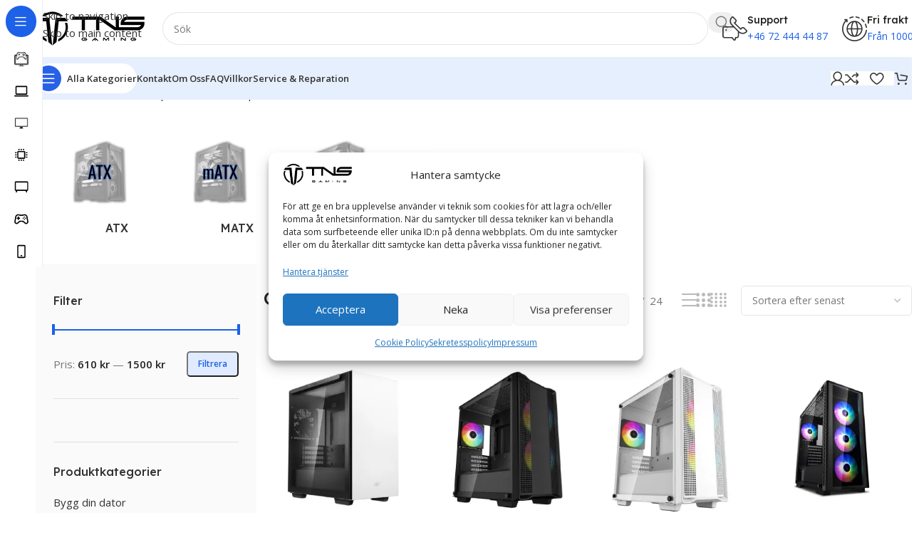

--- FILE ---
content_type: text/html; charset=UTF-8
request_url: https://tns-gaming.se/kategori/hardvara-komponenter/pc-komponenter/chassi
body_size: 280998
content:
<!DOCTYPE html>
<html lang="sv-SE" prefix="og: https://ogp.me/ns#">
<head>
	<meta charset="UTF-8">
	<link rel="profile" href="https://gmpg.org/xfn/11">
	<link rel="pingback" href="https://tns-gaming.se/xmlrpc.php">

	<!-- Jetpack Site Verification Tags -->
<meta name="google-site-verification" content="1HWdXVEg-sCdZjBNKK_fW1KNSCBLddE2KHIBaM_oQbY" />
<script>window._wca = window._wca || [];</script>
<!-- Google tag (gtag.js) consent mode dataLayer added by Site Kit -->
<script type="text/javascript" id="google_gtagjs-js-consent-mode-data-layer">
/* <![CDATA[ */
window.dataLayer = window.dataLayer || [];function gtag(){dataLayer.push(arguments);}
gtag('consent', 'default', {"ad_personalization":"denied","ad_storage":"denied","ad_user_data":"denied","analytics_storage":"denied","functionality_storage":"denied","security_storage":"denied","personalization_storage":"denied","region":["AT","BE","BG","CH","CY","CZ","DE","DK","EE","ES","FI","FR","GB","GR","HR","HU","IE","IS","IT","LI","LT","LU","LV","MT","NL","NO","PL","PT","RO","SE","SI","SK"],"wait_for_update":500});
window._googlesitekitConsentCategoryMap = {"statistics":["analytics_storage"],"marketing":["ad_storage","ad_user_data","ad_personalization"],"functional":["functionality_storage","security_storage"],"preferences":["personalization_storage"]};
window._googlesitekitConsents = {"ad_personalization":"denied","ad_storage":"denied","ad_user_data":"denied","analytics_storage":"denied","functionality_storage":"denied","security_storage":"denied","personalization_storage":"denied","region":["AT","BE","BG","CH","CY","CZ","DE","DK","EE","ES","FI","FR","GB","GR","HR","HU","IE","IS","IT","LI","LT","LU","LV","MT","NL","NO","PL","PT","RO","SE","SI","SK"],"wait_for_update":500};
/* ]]> */
</script>
<!-- End Google tag (gtag.js) consent mode dataLayer added by Site Kit -->

<!-- Sökmotoroptimering av Rank Math – https://rankmath.com/ -->
<title>Chassi | TNS Gaming</title>
<meta name="robots" content="follow, index, max-snippet:-1, max-video-preview:-1, max-image-preview:large"/>
<link rel="canonical" href="https://tns-gaming.se/kategori/hardvara-komponenter/pc-komponenter/chassi" />
<link rel="next" href="https://tns-gaming.se/kategori/hardvara-komponenter/pc-komponenter/chassi/page/2" />
<meta property="og:locale" content="sv_SE" />
<meta property="og:type" content="article" />
<meta property="og:title" content="Chassi | TNS Gaming" />
<meta property="og:url" content="https://tns-gaming.se/kategori/hardvara-komponenter/pc-komponenter/chassi" />
<meta property="og:site_name" content="TNS Gaming" />
<meta property="og:image" content="https://i0.wp.com/tns-gaming.se/wp-content/uploads/2023/01/cases.jpg" />
<meta property="og:image:secure_url" content="https://i0.wp.com/tns-gaming.se/wp-content/uploads/2023/01/cases.jpg" />
<meta property="og:image:width" content="400" />
<meta property="og:image:height" content="400" />
<meta property="og:image:type" content="image/jpeg" />
<meta name="twitter:card" content="summary_large_image" />
<meta name="twitter:title" content="Chassi | TNS Gaming" />
<meta name="twitter:image" content="https://i0.wp.com/tns-gaming.se/wp-content/uploads/2023/04/TNS-Gaming-Bakgrund.jpg" />
<meta name="twitter:label1" content="Produkter" />
<meta name="twitter:data1" content="3" />
<script type="application/ld+json" class="rank-math-schema">{"@context":"https://schema.org","@graph":[{"@type":"Organization","@id":"https://tns-gaming.se/#organization","name":"TNS Gaming"},{"@type":"WebSite","@id":"https://tns-gaming.se/#website","url":"https://tns-gaming.se","name":"TNS Gaming","publisher":{"@id":"https://tns-gaming.se/#organization"},"inLanguage":"sv-SE"},{"@type":"CollectionPage","@id":"https://tns-gaming.se/kategori/hardvara-komponenter/pc-komponenter/chassi#webpage","url":"https://tns-gaming.se/kategori/hardvara-komponenter/pc-komponenter/chassi","name":"Chassi | TNS Gaming","isPartOf":{"@id":"https://tns-gaming.se/#website"},"inLanguage":"sv-SE"}]}</script>
<!-- /Rank Math SEO-tillägg för WordPress -->

<link rel='dns-prefetch' href='//client.crisp.chat' />
<link rel='dns-prefetch' href='//stats.wp.com' />
<link rel='dns-prefetch' href='//www.googletagmanager.com' />
<link rel='dns-prefetch' href='//fonts.googleapis.com' />
<link rel='preconnect' href='//c0.wp.com' />
<link rel='preconnect' href='//i0.wp.com' />
<link rel="alternate" type="application/rss+xml" title="TNS Gaming &raquo; Webbflöde" href="https://tns-gaming.se/feed" />
<link rel="alternate" type="application/rss+xml" title="TNS Gaming &raquo; Kommentarsflöde" href="https://tns-gaming.se/comments/feed" />
<link rel="alternate" type="application/rss+xml" title="Webbflöde för TNS Gaming &raquo; Chassi, Kategori" href="https://tns-gaming.se/kategori/hardvara-komponenter/pc-komponenter/chassi/feed" />
<style id='wp-img-auto-sizes-contain-inline-css' type='text/css'>
img:is([sizes=auto i],[sizes^="auto," i]){contain-intrinsic-size:3000px 1500px}
/*# sourceURL=wp-img-auto-sizes-contain-inline-css */
</style>
<style id='safe-svg-svg-icon-style-inline-css' type='text/css'>
.safe-svg-cover{text-align:center}.safe-svg-cover .safe-svg-inside{display:inline-block;max-width:100%}.safe-svg-cover svg{fill:currentColor;height:100%;max-height:100%;max-width:100%;width:100%}

/*# sourceURL=https://tns-gaming.se/wp-content/plugins/safe-svg/dist/safe-svg-block-frontend.css */
</style>
<link rel='stylesheet' id='mediaelement-css' href='https://c0.wp.com/c/6.9/wp-includes/js/mediaelement/mediaelementplayer-legacy.min.css' type='text/css' media='all' />
<link rel='stylesheet' id='wp-mediaelement-css' href='https://c0.wp.com/c/6.9/wp-includes/js/mediaelement/wp-mediaelement.min.css' type='text/css' media='all' />
<style id='jetpack-sharing-buttons-style-inline-css' type='text/css'>
.jetpack-sharing-buttons__services-list{display:flex;flex-direction:row;flex-wrap:wrap;gap:0;list-style-type:none;margin:5px;padding:0}.jetpack-sharing-buttons__services-list.has-small-icon-size{font-size:12px}.jetpack-sharing-buttons__services-list.has-normal-icon-size{font-size:16px}.jetpack-sharing-buttons__services-list.has-large-icon-size{font-size:24px}.jetpack-sharing-buttons__services-list.has-huge-icon-size{font-size:36px}@media print{.jetpack-sharing-buttons__services-list{display:none!important}}.editor-styles-wrapper .wp-block-jetpack-sharing-buttons{gap:0;padding-inline-start:0}ul.jetpack-sharing-buttons__services-list.has-background{padding:1.25em 2.375em}
/*# sourceURL=https://tns-gaming.se/wp-content/plugins/jetpack/_inc/blocks/sharing-buttons/view.css */
</style>
<style id='woocommerce-inline-inline-css' type='text/css'>
.woocommerce form .form-row .required { visibility: visible; }
/*# sourceURL=woocommerce-inline-inline-css */
</style>
<link rel='stylesheet' id='cmplz-general-css' href='https://tns-gaming.se/wp-content/plugins/complianz-gdpr-premium/assets/css/cookieblocker.min.css?ver=1761936040' type='text/css' media='all' />
<link rel='stylesheet' id='wcpa-frontend-css' href='https://tns-gaming.se/wp-content/plugins/woo-custom-product-addons-pro/assets/css/style_1.css?ver=5.3.1' type='text/css' media='all' />
<link rel='stylesheet' id='swish-ecommerce-css' href='https://tns-gaming.se/wp-content/plugins/woo-swish-e-commerce/assets/stylesheets/swish.css?ver=3.7.5' type='text/css' media='all' />
<link rel='stylesheet' id='apifw-frontend-css' href='https://tns-gaming.se/wp-content/plugins/pdf-invoices-and-packing-slips-for-woocommerce-pro/assets/css/frontend.css?ver=3.3.1' type='text/css' media='all' />
<link rel='stylesheet' id='wd-widget-price-filter-css' href='https://tns-gaming.se/wp-content/themes/woodmart/css/parts/woo-widget-price-filter.min.css?ver=8.3.9' type='text/css' media='all' />
<link rel='stylesheet' id='wd-widget-woo-other-css' href='https://tns-gaming.se/wp-content/themes/woodmart/css/parts/woo-widget-other.min.css?ver=8.3.9' type='text/css' media='all' />
<link rel='stylesheet' id='elementor-icons-css' href='https://tns-gaming.se/wp-content/plugins/elementor/assets/lib/eicons/css/elementor-icons.min.css?ver=5.45.0' type='text/css' media='all' />
<link rel='stylesheet' id='elementor-frontend-css' href='https://tns-gaming.se/wp-content/plugins/elementor/assets/css/frontend.min.css?ver=3.34.1' type='text/css' media='all' />
<link rel='stylesheet' id='elementor-post-9-css' href='https://tns-gaming.se/wp-content/uploads/elementor/css/post-9.css?ver=1768699160' type='text/css' media='all' />
<link rel='stylesheet' id='wd-style-base-css' href='https://tns-gaming.se/wp-content/themes/woodmart/css/parts/base.min.css?ver=8.3.9' type='text/css' media='all' />
<link rel='stylesheet' id='wd-helpers-wpb-elem-css' href='https://tns-gaming.se/wp-content/themes/woodmart/css/parts/helpers-wpb-elem.min.css?ver=8.3.9' type='text/css' media='all' />
<link rel='stylesheet' id='wd-woo-payments-css' href='https://tns-gaming.se/wp-content/themes/woodmart/css/parts/int-woo-payments.min.css?ver=8.3.9' type='text/css' media='all' />
<link rel='stylesheet' id='wd-elementor-base-css' href='https://tns-gaming.se/wp-content/themes/woodmart/css/parts/int-elem-base.min.css?ver=8.3.9' type='text/css' media='all' />
<link rel='stylesheet' id='wd-elementor-pro-base-css' href='https://tns-gaming.se/wp-content/themes/woodmart/css/parts/int-elementor-pro.min.css?ver=8.3.9' type='text/css' media='all' />
<link rel='stylesheet' id='wd-woocommerce-base-css' href='https://tns-gaming.se/wp-content/themes/woodmart/css/parts/woocommerce-base.min.css?ver=8.3.9' type='text/css' media='all' />
<link rel='stylesheet' id='wd-mod-star-rating-css' href='https://tns-gaming.se/wp-content/themes/woodmart/css/parts/mod-star-rating.min.css?ver=8.3.9' type='text/css' media='all' />
<link rel='stylesheet' id='wd-woocommerce-block-notices-css' href='https://tns-gaming.se/wp-content/themes/woodmart/css/parts/woo-mod-block-notices.min.css?ver=8.3.9' type='text/css' media='all' />
<link rel='stylesheet' id='wd-woo-opt-free-progress-bar-css' href='https://tns-gaming.se/wp-content/themes/woodmart/css/parts/woo-opt-free-progress-bar.min.css?ver=8.3.9' type='text/css' media='all' />
<link rel='stylesheet' id='wd-woo-mod-progress-bar-css' href='https://tns-gaming.se/wp-content/themes/woodmart/css/parts/woo-mod-progress-bar.min.css?ver=8.3.9' type='text/css' media='all' />
<link rel='stylesheet' id='wd-widget-active-filters-css' href='https://tns-gaming.se/wp-content/themes/woodmart/css/parts/woo-widget-active-filters.min.css?ver=8.3.9' type='text/css' media='all' />
<link rel='stylesheet' id='wd-widget-collapse-css' href='https://tns-gaming.se/wp-content/themes/woodmart/css/parts/opt-widget-collapse.min.css?ver=8.3.9' type='text/css' media='all' />
<link rel='stylesheet' id='wd-woo-shop-builder-css' href='https://tns-gaming.se/wp-content/themes/woodmart/css/parts/woo-shop-builder.min.css?ver=8.3.9' type='text/css' media='all' />
<link rel='stylesheet' id='wd-woo-opt-hide-larger-price-css' href='https://tns-gaming.se/wp-content/themes/woodmart/css/parts/woo-opt-hide-larger-price.min.css?ver=8.3.9' type='text/css' media='all' />
<link rel='stylesheet' id='wd-woo-mod-shop-attributes-css' href='https://tns-gaming.se/wp-content/themes/woodmart/css/parts/woo-mod-shop-attributes.min.css?ver=8.3.9' type='text/css' media='all' />
<link rel='stylesheet' id='wd-opt-carousel-disable-css' href='https://tns-gaming.se/wp-content/themes/woodmart/css/parts/opt-carousel-disable.min.css?ver=8.3.9' type='text/css' media='all' />
<link rel='stylesheet' id='wd-mod-nav-vertical-css' href='https://tns-gaming.se/wp-content/themes/woodmart/css/parts/mod-nav-vertical.min.css?ver=8.3.9' type='text/css' media='all' />
<link rel='stylesheet' id='wd-sticky-nav-css' href='https://tns-gaming.se/wp-content/themes/woodmart/css/parts/opt-sticky-nav.min.css?ver=8.3.9' type='text/css' media='all' />
<link rel='stylesheet' id='wd-dropdown-full-height-css' href='https://tns-gaming.se/wp-content/themes/woodmart/css/parts/mod-dropdown-full-height.min.css?ver=8.3.9' type='text/css' media='all' />
<link rel='stylesheet' id='wd-header-mod-content-calc-css' href='https://tns-gaming.se/wp-content/themes/woodmart/css/parts/header-mod-content-calc.min.css?ver=8.3.9' type='text/css' media='all' />
<link rel='stylesheet' id='wd-mod-nav-menu-label-css' href='https://tns-gaming.se/wp-content/themes/woodmart/css/parts/mod-nav-menu-label.min.css?ver=8.3.9' type='text/css' media='all' />
<link rel='stylesheet' id='wd-header-base-css' href='https://tns-gaming.se/wp-content/themes/woodmart/css/parts/header-base.min.css?ver=8.3.9' type='text/css' media='all' />
<link rel='stylesheet' id='wd-mod-tools-css' href='https://tns-gaming.se/wp-content/themes/woodmart/css/parts/mod-tools.min.css?ver=8.3.9' type='text/css' media='all' />
<link rel='stylesheet' id='wd-header-search-css' href='https://tns-gaming.se/wp-content/themes/woodmart/css/parts/header-el-search.min.css?ver=8.3.9' type='text/css' media='all' />
<link rel='stylesheet' id='wd-header-search-form-css' href='https://tns-gaming.se/wp-content/themes/woodmart/css/parts/header-el-search-form.min.css?ver=8.3.9' type='text/css' media='all' />
<link rel='stylesheet' id='wd-wd-search-form-css' href='https://tns-gaming.se/wp-content/themes/woodmart/css/parts/wd-search-form.min.css?ver=8.3.9' type='text/css' media='all' />
<link rel='stylesheet' id='wd-wd-search-results-css' href='https://tns-gaming.se/wp-content/themes/woodmart/css/parts/wd-search-results.min.css?ver=8.3.9' type='text/css' media='all' />
<link rel='stylesheet' id='wd-wd-search-dropdown-css' href='https://tns-gaming.se/wp-content/themes/woodmart/css/parts/wd-search-dropdown.min.css?ver=8.3.9' type='text/css' media='all' />
<link rel='stylesheet' id='wd-header-elements-base-css' href='https://tns-gaming.se/wp-content/themes/woodmart/css/parts/header-el-base.min.css?ver=8.3.9' type='text/css' media='all' />
<link rel='stylesheet' id='wd-info-box-css' href='https://tns-gaming.se/wp-content/themes/woodmart/css/parts/el-info-box.min.css?ver=8.3.9' type='text/css' media='all' />
<link rel='stylesheet' id='wd-header-mobile-nav-dropdown-css' href='https://tns-gaming.se/wp-content/themes/woodmart/css/parts/header-el-mobile-nav-dropdown.min.css?ver=8.3.9' type='text/css' media='all' />
<link rel='stylesheet' id='wd-woo-mod-login-form-css' href='https://tns-gaming.se/wp-content/themes/woodmart/css/parts/woo-mod-login-form.min.css?ver=8.3.9' type='text/css' media='all' />
<link rel='stylesheet' id='wd-header-my-account-css' href='https://tns-gaming.se/wp-content/themes/woodmart/css/parts/header-el-my-account.min.css?ver=8.3.9' type='text/css' media='all' />
<link rel='stylesheet' id='wd-mod-tools-design-8-css' href='https://tns-gaming.se/wp-content/themes/woodmart/css/parts/mod-tools-design-8.min.css?ver=8.3.9' type='text/css' media='all' />
<link rel='stylesheet' id='wd-bg-navigation-css' href='https://tns-gaming.se/wp-content/themes/woodmart/css/parts/bg-navigation.min.css?ver=8.3.9' type='text/css' media='all' />
<link rel='stylesheet' id='wd-header-cart-side-css' href='https://tns-gaming.se/wp-content/themes/woodmart/css/parts/header-el-cart-side.min.css?ver=8.3.9' type='text/css' media='all' />
<link rel='stylesheet' id='wd-woo-mod-quantity-css' href='https://tns-gaming.se/wp-content/themes/woodmart/css/parts/woo-mod-quantity.min.css?ver=8.3.9' type='text/css' media='all' />
<link rel='stylesheet' id='wd-header-cart-css' href='https://tns-gaming.se/wp-content/themes/woodmart/css/parts/header-el-cart.min.css?ver=8.3.9' type='text/css' media='all' />
<link rel='stylesheet' id='wd-widget-shopping-cart-css' href='https://tns-gaming.se/wp-content/themes/woodmart/css/parts/woo-widget-shopping-cart.min.css?ver=8.3.9' type='text/css' media='all' />
<link rel='stylesheet' id='wd-widget-product-list-css' href='https://tns-gaming.se/wp-content/themes/woodmart/css/parts/woo-widget-product-list.min.css?ver=8.3.9' type='text/css' media='all' />
<link rel='stylesheet' id='wd-int-elem-opt-off-canvas-column-css' href='https://tns-gaming.se/wp-content/themes/woodmart/css/parts/int-elem-opt-off-canvas-column.min.css?ver=8.3.9' type='text/css' media='all' />
<link rel='stylesheet' id='wd-woo-categories-loop-css' href='https://tns-gaming.se/wp-content/themes/woodmart/css/parts/woo-categories-loop.min.css?ver=8.3.9' type='text/css' media='all' />
<link rel='stylesheet' id='wd-categories-loop-css' href='https://tns-gaming.se/wp-content/themes/woodmart/css/parts/woo-categories-loop-old.min.css?ver=8.3.9' type='text/css' media='all' />
<link rel='stylesheet' id='wd-swiper-css' href='https://tns-gaming.se/wp-content/themes/woodmart/css/parts/lib-swiper.min.css?ver=8.3.9' type='text/css' media='all' />
<link rel='stylesheet' id='wd-swiper-arrows-css' href='https://tns-gaming.se/wp-content/themes/woodmart/css/parts/lib-swiper-arrows.min.css?ver=8.3.9' type='text/css' media='all' />
<link rel='stylesheet' id='wd-widget-slider-price-filter-css' href='https://tns-gaming.se/wp-content/themes/woodmart/css/parts/woo-widget-slider-price-filter.min.css?ver=8.3.9' type='text/css' media='all' />
<link rel='stylesheet' id='wd-widget-product-cat-css' href='https://tns-gaming.se/wp-content/themes/woodmart/css/parts/woo-widget-product-cat.min.css?ver=8.3.9' type='text/css' media='all' />
<link rel='stylesheet' id='wd-select2-css' href='https://tns-gaming.se/wp-content/themes/woodmart/css/parts/woo-lib-select2.min.css?ver=8.3.9' type='text/css' media='all' />
<link rel='stylesheet' id='wd-el-off-canvas-column-btn-css' href='https://tns-gaming.se/wp-content/themes/woodmart/css/parts/el-off-canvas-column-btn.min.css?ver=8.3.9' type='text/css' media='all' />
<link rel='stylesheet' id='wd-off-canvas-sidebar-css' href='https://tns-gaming.se/wp-content/themes/woodmart/css/parts/opt-off-canvas-sidebar.min.css?ver=8.3.9' type='text/css' media='all' />
<link rel='stylesheet' id='wd-woo-shop-el-products-per-page-css' href='https://tns-gaming.se/wp-content/themes/woodmart/css/parts/woo-shop-el-products-per-page.min.css?ver=8.3.9' type='text/css' media='all' />
<link rel='stylesheet' id='wd-woo-shop-el-products-view-css' href='https://tns-gaming.se/wp-content/themes/woodmart/css/parts/woo-shop-el-products-view.min.css?ver=8.3.9' type='text/css' media='all' />
<link rel='stylesheet' id='wd-woo-shop-el-order-by-css' href='https://tns-gaming.se/wp-content/themes/woodmart/css/parts/woo-shop-el-order-by.min.css?ver=8.3.9' type='text/css' media='all' />
<link rel='stylesheet' id='wd-sticky-loader-css' href='https://tns-gaming.se/wp-content/themes/woodmart/css/parts/mod-sticky-loader.min.css?ver=8.3.9' type='text/css' media='all' />
<link rel='stylesheet' id='wd-woo-opt-title-limit-css' href='https://tns-gaming.se/wp-content/themes/woodmart/css/parts/woo-opt-title-limit.min.css?ver=8.3.9' type='text/css' media='all' />
<link rel='stylesheet' id='wd-product-loop-css' href='https://tns-gaming.se/wp-content/themes/woodmart/css/parts/woo-product-loop.min.css?ver=8.3.9' type='text/css' media='all' />
<link rel='stylesheet' id='wd-product-loop-fw-button-css' href='https://tns-gaming.se/wp-content/themes/woodmart/css/parts/woo-prod-loop-fw-button.min.css?ver=8.3.9' type='text/css' media='all' />
<link rel='stylesheet' id='wd-woo-mod-add-btn-replace-css' href='https://tns-gaming.se/wp-content/themes/woodmart/css/parts/woo-mod-add-btn-replace.min.css?ver=8.3.9' type='text/css' media='all' />
<link rel='stylesheet' id='wd-woo-mod-swatches-base-css' href='https://tns-gaming.se/wp-content/themes/woodmart/css/parts/woo-mod-swatches-base.min.css?ver=8.3.9' type='text/css' media='all' />
<link rel='stylesheet' id='wd-mod-more-description-css' href='https://tns-gaming.se/wp-content/themes/woodmart/css/parts/mod-more-description.min.css?ver=8.3.9' type='text/css' media='all' />
<link rel='stylesheet' id='wd-categories-loop-default-css' href='https://tns-gaming.se/wp-content/themes/woodmart/css/parts/woo-categories-loop-default-old.min.css?ver=8.3.9' type='text/css' media='all' />
<link rel='stylesheet' id='wd-woo-opt-stretch-cont-css' href='https://tns-gaming.se/wp-content/themes/woodmart/css/parts/woo-opt-stretch-cont.min.css?ver=8.3.9' type='text/css' media='all' />
<link rel='stylesheet' id='wd-woo-opt-products-bg-css' href='https://tns-gaming.se/wp-content/themes/woodmart/css/parts/woo-opt-products-bg.min.css?ver=8.3.9' type='text/css' media='all' />
<link rel='stylesheet' id='wd-woo-opt-grid-gallery-css' href='https://tns-gaming.se/wp-content/themes/woodmart/css/parts/woo-opt-grid-gallery.min.css?ver=8.3.9' type='text/css' media='all' />
<link rel='stylesheet' id='wd-mfp-popup-css' href='https://tns-gaming.se/wp-content/themes/woodmart/css/parts/lib-magnific-popup.min.css?ver=8.3.9' type='text/css' media='all' />
<link rel='stylesheet' id='wd-mod-animations-transform-css' href='https://tns-gaming.se/wp-content/themes/woodmart/css/parts/mod-animations-transform.min.css?ver=8.3.9' type='text/css' media='all' />
<link rel='stylesheet' id='wd-mod-transform-css' href='https://tns-gaming.se/wp-content/themes/woodmart/css/parts/mod-transform.min.css?ver=8.3.9' type='text/css' media='all' />
<link rel='stylesheet' id='wd-woo-mod-stock-status-css' href='https://tns-gaming.se/wp-content/themes/woodmart/css/parts/woo-mod-stock-status.min.css?ver=8.3.9' type='text/css' media='all' />
<link rel='stylesheet' id='wd-footer-base-css' href='https://tns-gaming.se/wp-content/themes/woodmart/css/parts/footer-base.min.css?ver=8.3.9' type='text/css' media='all' />
<link rel='stylesheet' id='wd-text-block-css' href='https://tns-gaming.se/wp-content/themes/woodmart/css/parts/el-text-block.min.css?ver=8.3.9' type='text/css' media='all' />
<link rel='stylesheet' id='wd-scroll-top-css' href='https://tns-gaming.se/wp-content/themes/woodmart/css/parts/opt-scrolltotop.min.css?ver=8.3.9' type='text/css' media='all' />
<link rel='stylesheet' id='wd-header-my-account-sidebar-css' href='https://tns-gaming.se/wp-content/themes/woodmart/css/parts/header-el-my-account-sidebar.min.css?ver=8.3.9' type='text/css' media='all' />
<link rel='stylesheet' id='wd-bottom-toolbar-css' href='https://tns-gaming.se/wp-content/themes/woodmart/css/parts/opt-bottom-toolbar.min.css?ver=8.3.9' type='text/css' media='all' />
<link rel='stylesheet' id='wd-mod-sticky-sidebar-opener-css' href='https://tns-gaming.se/wp-content/themes/woodmart/css/parts/mod-sticky-sidebar-opener.min.css?ver=8.3.9' type='text/css' media='all' />
<link rel='stylesheet' id='xts-google-fonts-css' href='https://fonts.googleapis.com/css?family=Open+Sans%3A400%2C600%7CLexend+Deca%3A400%2C600%2C500%2C700&#038;ver=8.3.9' type='text/css' media='all' />
<link rel='stylesheet' id='elementor-gf-local-roboto-css' href='https://tns-gaming.se/wp-content/uploads/elementor/google-fonts/css/roboto.css?ver=1742219075' type='text/css' media='all' />
<link rel='stylesheet' id='elementor-gf-local-robotoslab-css' href='https://tns-gaming.se/wp-content/uploads/elementor/google-fonts/css/robotoslab.css?ver=1742219076' type='text/css' media='all' />
<script type="text/javascript" src="https://c0.wp.com/c/6.9/wp-includes/js/jquery/jquery.min.js" id="jquery-core-js"></script>
<script type="text/javascript" src="https://c0.wp.com/p/woocommerce/10.4.3/assets/js/jquery-blockui/jquery.blockUI.min.js" id="wc-jquery-blockui-js" data-wp-strategy="defer"></script>
<script type="text/javascript" id="wc-add-to-cart-js-extra">
/* <![CDATA[ */
var wc_add_to_cart_params = {"ajax_url":"/wp-admin/admin-ajax.php","wc_ajax_url":"/?wc-ajax=%%endpoint%%","i18n_view_cart":"Visa varukorg","cart_url":"https://tns-gaming.se/cart","is_cart":"","cart_redirect_after_add":"no"};
//# sourceURL=wc-add-to-cart-js-extra
/* ]]> */
</script>
<script type="text/javascript" src="https://c0.wp.com/p/woocommerce/10.4.3/assets/js/frontend/add-to-cart.min.js" id="wc-add-to-cart-js" defer="defer" data-wp-strategy="defer"></script>
<script type="text/javascript" src="https://c0.wp.com/p/woocommerce/10.4.3/assets/js/js-cookie/js.cookie.min.js" id="wc-js-cookie-js" data-wp-strategy="defer"></script>
<script type="text/javascript" id="WCPAY_ASSETS-js-extra">
/* <![CDATA[ */
var wcpayAssets = {"url":"https://tns-gaming.se/wp-content/plugins/woocommerce-payments/dist/"};
//# sourceURL=WCPAY_ASSETS-js-extra
/* ]]> */
</script>
<script data-service="jetpack-statistics" data-category="statistics" type="text/plain" data-cmplz-src="https://stats.wp.com/s-202604.js" id="woocommerce-analytics-js" defer="defer" data-wp-strategy="defer"></script>
<script type="text/javascript" id="waiting-for-swish-callback-js-extra">
/* <![CDATA[ */
var swish = {"logo":"https://tns-gaming.se/wp-content/plugins/woo-swish-e-commerce/assets/images/Swish_Logo_Primary_Light-BG_SVG.svg","ajaxurl":"https://tns-gaming.se/wp-admin/admin-ajax.php","nonce":"1ceb9b8584","message":"Starta din Swish app och godk\u00e4nn betalningen"};
//# sourceURL=waiting-for-swish-callback-js-extra
/* ]]> */
</script>
<script type="text/javascript" src="https://tns-gaming.se/wp-content/plugins/woo-swish-e-commerce/assets/javascript/swish.js?ver=3.7.5" id="waiting-for-swish-callback-js"></script>

<!-- Kodblock för ”Google-tagg (gtag.js)” tillagt av Site Kit -->
<!-- Kodblock för ”Google Analytics” tillagt av Site Kit -->
<script type="text/javascript" src="https://www.googletagmanager.com/gtag/js?id=GT-NGBD4KH" id="google_gtagjs-js" async></script>
<script type="text/javascript" id="google_gtagjs-js-after">
/* <![CDATA[ */
window.dataLayer = window.dataLayer || [];function gtag(){dataLayer.push(arguments);}
gtag("set","linker",{"domains":["tns-gaming.se"]});
gtag("js", new Date());
gtag("set", "developer_id.dZTNiMT", true);
gtag("config", "GT-NGBD4KH");
 window._googlesitekit = window._googlesitekit || {}; window._googlesitekit.throttledEvents = []; window._googlesitekit.gtagEvent = (name, data) => { var key = JSON.stringify( { name, data } ); if ( !! window._googlesitekit.throttledEvents[ key ] ) { return; } window._googlesitekit.throttledEvents[ key ] = true; setTimeout( () => { delete window._googlesitekit.throttledEvents[ key ]; }, 5 ); gtag( "event", name, { ...data, event_source: "site-kit" } ); }; 
//# sourceURL=google_gtagjs-js-after
/* ]]> */
</script>
<script type="text/javascript" src="https://tns-gaming.se/wp-content/themes/woodmart/js/libs/device.min.js?ver=8.3.9" id="wd-device-library-js"></script>
<script type="text/javascript" src="https://tns-gaming.se/wp-content/themes/woodmart/js/scripts/global/scrollBar.min.js?ver=8.3.9" id="wd-scrollbar-js"></script>
<link rel="https://api.w.org/" href="https://tns-gaming.se/wp-json/" /><link rel="alternate" title="JSON" type="application/json" href="https://tns-gaming.se/wp-json/wp/v2/product_cat/81" /><link rel="EditURI" type="application/rsd+xml" title="RSD" href="https://tns-gaming.se/xmlrpc.php?rsd" />
<meta name="generator" content="WordPress 6.9" />
<meta name="generator" content="Site Kit by Google 1.170.0" />	<style>img#wpstats{display:none}</style>
					<style>.cmplz-hidden {
					display: none !important;
				}</style>					<meta name="viewport" content="width=device-width, initial-scale=1.0, maximum-scale=1.0, user-scalable=no">
										<noscript><style>.woocommerce-product-gallery{ opacity: 1 !important; }</style></noscript>
	<meta name="generator" content="Elementor 3.34.1; features: additional_custom_breakpoints; settings: css_print_method-external, google_font-enabled, font_display-swap">
			<style>
				.e-con.e-parent:nth-of-type(n+4):not(.e-lazyloaded):not(.e-no-lazyload),
				.e-con.e-parent:nth-of-type(n+4):not(.e-lazyloaded):not(.e-no-lazyload) * {
					background-image: none !important;
				}
				@media screen and (max-height: 1024px) {
					.e-con.e-parent:nth-of-type(n+3):not(.e-lazyloaded):not(.e-no-lazyload),
					.e-con.e-parent:nth-of-type(n+3):not(.e-lazyloaded):not(.e-no-lazyload) * {
						background-image: none !important;
					}
				}
				@media screen and (max-height: 640px) {
					.e-con.e-parent:nth-of-type(n+2):not(.e-lazyloaded):not(.e-no-lazyload),
					.e-con.e-parent:nth-of-type(n+2):not(.e-lazyloaded):not(.e-no-lazyload) * {
						background-image: none !important;
					}
				}
			</style>
			<script type="text/javascript" id="google_gtagjs" src="https://www.googletagmanager.com/gtag/js?id=G-KRZET3S1TN" async="async"></script>
<script type="text/javascript" id="google_gtagjs-inline">
/* <![CDATA[ */
window.dataLayer = window.dataLayer || [];function gtag(){dataLayer.push(arguments);}gtag('js', new Date());gtag('config', 'G-KRZET3S1TN', {} );
/* ]]> */
</script>

<!-- Kodblock för ”Google Tag Manager” tillagt av Site Kit -->
<script type="text/javascript">
/* <![CDATA[ */

			( function( w, d, s, l, i ) {
				w[l] = w[l] || [];
				w[l].push( {'gtm.start': new Date().getTime(), event: 'gtm.js'} );
				var f = d.getElementsByTagName( s )[0],
					j = d.createElement( s ), dl = l != 'dataLayer' ? '&l=' + l : '';
				j.async = true;
				j.src = 'https://www.googletagmanager.com/gtm.js?id=' + i + dl;
				f.parentNode.insertBefore( j, f );
			} )( window, document, 'script', 'dataLayer', 'GTM-WT7DSBJ5' );
			
/* ]]> */
</script>

<!-- Avslut av kodblock för ”Google Tag Manager” tillagt av Site Kit -->
<style>:root{  --wcpasectiontitlesize:14px;   --wcpalabelsize:14px;   --wcpadescsize:13px;   --wcpaerrorsize:13px;   --wcpalabelweight:normal;   --wcpadescweight:normal;   --wcpaborderwidth:1px;   --wcpaborderradius:6px;   --wcpainputheight:45px;   --wcpachecklabelsize:14px;   --wcpacheckborderwidth:1px;   --wcpacheckwidth:20px;   --wcpacheckheight:20px;   --wcpacheckborderradius:4px;   --wcpacheckbuttonradius:5px;   --wcpacheckbuttonborder:2px;   --wcpaqtywidth:100px;   --wcpaqtyheight:45px;   --wcpaqtyradius:6px; }:root{  --wcpasectiontitlecolor:#4A4A4A;   --wcpasectiontitlebg:rgba(238,238,238,0.28);   --wcpalinecolor:#Bebebe;   --wcpabuttoncolor:#3340d3;   --wcpalabelcolor:#424242;   --wcpadesccolor:#797979;   --wcpabordercolor:#c6d0e9;   --wcpabordercolorfocus:#3561f3;   --wcpainputbgcolor:#FFFFFF;   --wcpainputcolor:#5d5d5d;   --wcpachecklabelcolor:#4a4a4a;   --wcpacheckbgcolor:#3340d3;   --wcpacheckbordercolor:#B9CBE3;   --wcpachecktickcolor:#ffffff;   --wcparadiobgcolor:#3340d3;   --wcparadiobordercolor:#B9CBE3;   --wcparadioselbordercolor:#3340d3;   --wcpabuttontextcolor:#ffffff;   --wcpaerrorcolor:#F55050;   --wcpacheckbuttoncolor:#CAE2F9;   --wcpacheckbuttonbordercolor:#EEEEEE;   --wcpacheckbuttonselectioncolor:#CECECE;   --wcpaimageselectionoutline:#3340d3;   --wcpaimagetickbg:#2649FF;   --wcpaimagetickcolor:#FFFFFF;   --wcpaimagetickborder:#FFFFFF;   --wcpaimagemagnifierbg:#2649FF;   --wcpaimagemagnifiercolor:#ffffff;   --wcpaimagemagnifierborder:#FFFFFF;   --wcpaimageselectionshadow:rgba(0,0,0,0.25);   --wcpachecktogglebg:#CAE2F9;   --wcpachecktogglecirclecolor:#FFFFFF;   --wcpachecktogglebgactive:#BADA55;   --wcpaqtybuttoncolor:#EEEEEE;   --wcpaqtybuttonhovercolor:#DDDDDD;   --wcpaqtybuttontextcolor:#424242; }:root{  --wcpaleftlabelwidth:120px; }</style><link rel="icon" href="https://i0.wp.com/tns-gaming.se/wp-content/uploads/2023/04/cropped-TNS-Gaming-utan-text-version-2.png?fit=32%2C32&#038;ssl=1" sizes="32x32" />
<link rel="icon" href="https://i0.wp.com/tns-gaming.se/wp-content/uploads/2023/04/cropped-TNS-Gaming-utan-text-version-2.png?fit=192%2C192&#038;ssl=1" sizes="192x192" />
<link rel="apple-touch-icon" href="https://i0.wp.com/tns-gaming.se/wp-content/uploads/2023/04/cropped-TNS-Gaming-utan-text-version-2.png?fit=180%2C180&#038;ssl=1" />
<meta name="msapplication-TileImage" content="https://i0.wp.com/tns-gaming.se/wp-content/uploads/2023/04/cropped-TNS-Gaming-utan-text-version-2.png?fit=270%2C270&#038;ssl=1" />
		<style type="text/css" id="wp-custom-css">
			.woocommerce-checkout-payment {
  background-color: white;
  border-radius: 10px; /* 20 */
}
.woocommerce-additional-fields {
  display: none !important;
}
#ship-to-different-address {
  display: none !important;
}
.form-row.form-row-wide.validate-phone.validate-tel {
  display: none !important;
}
.form-row.notes {
  display: none !important;
}
#klarna-checkout-select-other.checkout-button.button {
  background-color: black;
  color: white;
  border: none;
  padding: 10px 20px;
}
.jp-relatedposts {
  display: none !important;
}
#billing_apifw_ssn_field {
  display: none
}

#billing_apifw_vat_field {
  display: none
}
.term-description {
    display: none;
}


/* === WooCommerce Checkout Anpassad Layout === */

/* Sektioner: Adress, tilläggsfält och orderöversikt */

.woocommerce-billing-fields,
.woocommerce-additional-fields {
    background: #f9f9f9;
    padding: 20px;
    border-radius: 12px;
    margin-bottom: 30px;
    box-shadow: 0 2px 6px rgba(0,0,0,0.05);
}

/* Betalningssektionen */
.woocommerce-checkout-payment {
    background: #ffffff;
    padding: 20px;
    border: 1px solid #e2e2e2;
    border-radius: 12px;
    margin-bottom: 30px;
}

/* Betalningsbeskrivning */
.woocommerce-checkout-payment .payment_box {
    background: #eef1f6;
    padding: 15px;
    border-radius: 8px;
    margin-top: 10px;
}

/* Radioknappar för betalmetod */
.woocommerce-checkout-payment .payment_method input[type="radio"] {
    margin-right: 10px;
}

/* Rabattkod, inloggning och registreringsformulär */
.woocommerce form.checkout_coupon,
.woocommerce form.login,
.woocommerce form.register {
    background: #ffffff;
    padding: 20px;
    border-radius: 12px;
    box-shadow: 0 2px 6px rgba(0,0,0,0.05);
}

/* Beställ-knappen */
button#place_order {
    background-color: #4CAF50;
    color: white;
    padding: 15px 20px;
    border: none;
    border-radius: 8px;
    font-size: 16px;
    cursor: pointer;
    width: 100%;
    transition: background-color 0.3s ease;
}

button#place_order:hover {
    background-color: #45a049;
}

/* Tabellen med orderinformation */
.woocommerce-checkout-review-order-table td,
.woocommerce-checkout-review-order-table th {
    padding: 10px;
    font-size: 14px;
}

/* Villkorsruta */
.woocommerce-terms-and-conditions-wrapper {
    font-size: 13px;
    margin-bottom: 20px;
    background: #fff9e6;
    padding: 15px;
    border: 1px solid #f0d98d;
    border-radius: 10px;
}
.grecaptcha-badge {
  display: none !important;
}

.hidden-fields-container {
  display: none !important;
}

#billing_country_field {
    display: none !important;
}


.woocommerce-terms-and-conditions-wrapper {
    display: none !important;
}		</style>
		<style>
		
		</style>			<style id="wd-style-header_331220-css" data-type="wd-style-header_331220">
				:root{
	--wd-top-bar-h: .00001px;
	--wd-top-bar-sm-h: .00001px;
	--wd-top-bar-sticky-h: .00001px;
	--wd-top-bar-brd-w: .00001px;

	--wd-header-general-h: 80px;
	--wd-header-general-sm-h: 60px;
	--wd-header-general-sticky-h: .00001px;
	--wd-header-general-brd-w: .00001px;

	--wd-header-bottom-h: 60px;
	--wd-header-bottom-sm-h: 60px;
	--wd-header-bottom-sticky-h: .00001px;
	--wd-header-bottom-brd-w: .00001px;

	--wd-header-clone-h: .00001px;

	--wd-header-brd-w: calc(var(--wd-top-bar-brd-w) + var(--wd-header-general-brd-w) + var(--wd-header-bottom-brd-w));
	--wd-header-h: calc(var(--wd-top-bar-h) + var(--wd-header-general-h) + var(--wd-header-bottom-h) + var(--wd-header-brd-w));
	--wd-header-sticky-h: calc(var(--wd-top-bar-sticky-h) + var(--wd-header-general-sticky-h) + var(--wd-header-bottom-sticky-h) + var(--wd-header-clone-h) + var(--wd-header-brd-w));
	--wd-header-sm-h: calc(var(--wd-top-bar-sm-h) + var(--wd-header-general-sm-h) + var(--wd-header-bottom-sm-h) + var(--wd-header-brd-w));
}






.whb-header-bottom .wd-dropdown {
	margin-top: 9px;
}

.whb-header-bottom .wd-dropdown:after {
	height: 20px;
}



		
.whb-1yjd6g8pvqgh79uo6oce {
	--wd-form-brd-radius: 35px;
}
.whb-row .whb-z4o6eqi1znmtf82f1h6b.wd-tools-element .wd-tools-inner, .whb-row .whb-z4o6eqi1znmtf82f1h6b.wd-tools-element > a > .wd-tools-icon {
	color: rgba(51, 51, 51, 1);
	background-color: rgba(255, 255, 255, 1);
}
.whb-row .whb-z4o6eqi1znmtf82f1h6b.wd-tools-element:hover .wd-tools-inner, .whb-row .whb-z4o6eqi1znmtf82f1h6b.wd-tools-element:hover > a > .wd-tools-icon {
	color: rgba(51, 51, 51, 0.7);
}
.whb-z4o6eqi1znmtf82f1h6b.wd-tools-element.wd-design-8 .wd-tools-icon {
	color: rgba(255, 255, 255, 1);
	background-color: rgba(39, 97, 231, 1);
}
.whb-z4o6eqi1znmtf82f1h6b.wd-tools-element.wd-design-8:hover .wd-tools-icon {
	color: rgba(255, 255, 255, 1);
}
.whb-row .whb-7qrb5r43fmh57lkx4dry.wd-tools-element .wd-tools-inner, .whb-row .whb-7qrb5r43fmh57lkx4dry.wd-tools-element > a > .wd-tools-icon {
	color: rgba(51, 51, 51, 1);
	background-color: rgba(255, 255, 255, 1);
}
.whb-row .whb-7qrb5r43fmh57lkx4dry.wd-tools-element:hover .wd-tools-inner, .whb-row .whb-7qrb5r43fmh57lkx4dry.wd-tools-element:hover > a > .wd-tools-icon {
	color: rgba(51, 51, 51, 0.7);
	background-color: rgba(255, 255, 255, 1);
}
.whb-row .whb-ad86so27lcwwiziptdg2.wd-tools-element .wd-tools-inner, .whb-row .whb-ad86so27lcwwiziptdg2.wd-tools-element > a > .wd-tools-icon {
	color: rgba(51, 51, 51, 1);
	background-color: rgba(255, 255, 255, 1);
}
.whb-row .whb-ad86so27lcwwiziptdg2.wd-tools-element:hover .wd-tools-inner, .whb-row .whb-ad86so27lcwwiziptdg2.wd-tools-element:hover > a > .wd-tools-icon {
	color: rgba(51, 51, 51, 0.7);
	background-color: rgba(255, 255, 255, 1);
}
.whb-row .whb-j9nqf397yrj3s8c855md.wd-tools-element .wd-tools-inner, .whb-row .whb-j9nqf397yrj3s8c855md.wd-tools-element > a > .wd-tools-icon {
	color: rgba(51, 51, 51, 1);
	background-color: rgba(255, 255, 255, 1);
}
.whb-row .whb-j9nqf397yrj3s8c855md.wd-tools-element:hover .wd-tools-inner, .whb-row .whb-j9nqf397yrj3s8c855md.wd-tools-element:hover > a > .wd-tools-icon {
	color: rgba(51, 51, 51, 0.7);
	background-color: rgba(255, 255, 255, 1);
}
.whb-kv1cizir1p1hjpwwydal {
	--wd-form-brd-radius: 35px;
}
.whb-kv1cizir1p1hjpwwydal.wd-search-form.wd-header-search-form-mobile .searchform {
	--wd-form-bg: rgba(255, 255, 255, 1);
}
.whb-header-bottom {
	background-color: rgba(230, 239, 253, 1);
}
			</style>
						<style id="wd-style-theme_settings_default-css" data-type="wd-style-theme_settings_default">
				@font-face {
	font-weight: normal;
	font-style: normal;
	font-family: "woodmart-font";
	src: url("//tns-gaming.se/wp-content/themes/woodmart/fonts/woodmart-font-2-400.woff2?v=8.3.9") format("woff2");
}

:root {
	--wd-text-font: "Open Sans", Arial, Helvetica, sans-serif;
	--wd-text-font-weight: 400;
	--wd-text-color: #777777;
	--wd-text-font-size: 15px;
	--wd-title-font: "Lexend Deca", Arial, Helvetica, sans-serif;
	--wd-title-font-weight: 500;
	--wd-title-color: #242424;
	--wd-entities-title-font: "Lexend Deca", Arial, Helvetica, sans-serif;
	--wd-entities-title-font-weight: 500;
	--wd-entities-title-color: #333333;
	--wd-entities-title-color-hover: rgb(51 51 51 / 65%);
	--wd-alternative-font: "Lexend Deca", Arial, Helvetica, sans-serif;
	--wd-widget-title-font: "Lexend Deca", Arial, Helvetica, sans-serif;
	--wd-widget-title-font-weight: 500;
	--wd-widget-title-transform: capitalize;
	--wd-widget-title-color: #333;
	--wd-widget-title-font-size: 16px;
	--wd-header-el-font: "Open Sans", Arial, Helvetica, sans-serif;
	--wd-header-el-font-weight: 600;
	--wd-header-el-transform: capitalize;
	--wd-header-el-font-size: 13px;
	--wd-brd-radius: 10px;
	--wd-otl-style: dotted;
	--wd-otl-width: 2px;
	--wd-primary-color: rgb(28,97,231);
	--wd-alternative-color: rgba(28,97,231,0.2);
	--btn-default-bgcolor: rgb(225,235,255);
	--btn-default-bgcolor-hover: rgb(219,227,249);
	--btn-default-color: rgb(28,97,231);
	--btn-default-color-hover: rgb(28,97,231);
	--btn-accented-bgcolor: rgb(28,97,231);
	--btn-accented-bgcolor-hover: rgb(28,97,231);
	--btn-transform: capitalize;
	--wd-form-brd-width: 1px;
	--notices-success-bg: #459647;
	--notices-success-color: #fff;
	--notices-warning-bg: #E0B252;
	--notices-warning-color: #fff;
	--wd-link-color: #333333;
	--wd-link-color-hover: #242424;
}
.wd-age-verify-wrap {
	--wd-popup-width: 500px;
}
.wd-popup.wd-promo-popup {
	background-color: #111111;
	background-image: none;
	background-repeat: no-repeat;
	background-size: contain;
	background-position: left center;
}
.wd-promo-popup-wrap {
	--wd-popup-width: 800px;
}
:is(.woodmart-archive-shop .wd-builder-off,.wd-wishlist-content,.related-and-upsells,.cart-collaterals,.wd-shop-product,.wd-fbt) .wd-products-with-bg, :is(.woodmart-archive-shop .wd-builder-off,.wd-wishlist-content,.related-and-upsells,.cart-collaterals,.wd-shop-product,.wd-fbt) .wd-products-with-bg :is(.wd-product,.wd-cat) {
	--wd-prod-bg:rgb(255,255,255);
	--wd-bordered-bg:rgb(255,255,255);
}
:is(.woodmart-woocommerce-layered-nav, .wd-product-category-filter) .wd-scroll-content {
	max-height: 223px;
}
.wd-page-title .wd-page-title-bg img {
	object-fit: cover;
	object-position: center center;
}
.wd-footer {
	background-color: #ffffff;
	background-image: none;
}
html .wd-nav-mobile > li > a {
	text-transform: capitalize;
}
html .post.wd-post:not(.blog-design-small) .wd-entities-title {
	font-size: 18px;
}
.page .wd-page-content {
	background-color: rgb(255,255,255);
	background-image: none;
}
.woodmart-archive-shop:not(.single-product) .wd-page-content {
	background-color: rgb(255,255,255);
	background-image: none;
}
.single-product .wd-page-content {
	background-color: rgb(255,255,255);
	background-image: none;
}
.woodmart-archive-blog .wd-page-content {
	background-color: rgb(255,255,255);
	background-image: none;
}
.woodmart-archive-portfolio .wd-page-content {
	background-color: rgb(255,255,255);
	background-image: none;
}
html .wd-buy-now-btn {
	background: rgb(107,163,49);
}
html .wd-buy-now-btn:hover {
	background: rgb(95,158,44);
}
body, [class*=color-scheme-light], [class*=color-scheme-dark], .wd-search-form[class*="wd-header-search-form"] form.searchform, .wd-el-search .searchform {
	--wd-form-bg: rgb(255,255,255);
}
.product-labels .product-label.new {
	background-color: rgb(238,238,34);
	color: rgb(0,0,0);
}
.product-labels .product-label.featured {
	background-color: rgb(221,51,51);
}
.product-labels .product-label.out-of-stock {
	background-color: rgb(255,251,51);
	color: rgb(15,15,15);
}
.product-labels .product-label.attribute-label:not(.label-with-img) {
	background-color: rgb(108,188,58);
	color: rgb(255,255,255);
}
.mfp-wrap.wd-popup-quick-view-wrap {
	--wd-popup-width: 920px;
}
:root{
--wd-container-w: 1400px;
--wd-form-brd-radius: 5px;
--btn-accented-color: #fff;
--btn-accented-color-hover: #fff;
--btn-default-brd-radius: 5px;
--btn-default-box-shadow: none;
--btn-default-box-shadow-hover: none;
--btn-accented-brd-radius: 5px;
--btn-accented-box-shadow: none;
--btn-accented-box-shadow-hover: none;
}

@media (min-width: 1400px) {
section.elementor-section.wd-section-stretch > .elementor-container {
margin-left: auto;
margin-right: auto;
}
}


.wd-page-title {
background-color: rgb(28,97,231);
}

@media (min-width: 1025px) {
	.term-description {
	display: inline!important;
}
}

@media (max-width: 576px) {
	#kco-wrapper {
    display: flex;
    flex-direction: column;
}

#kco-iframe {
    order: 1;
}

#kco-order-review {
    order: 2;
}


}

			</style>
			</head>

<body data-cmplz=2 class="archive tax-product_cat term-chassi term-81 wp-custom-logo wp-theme-woodmart theme-woodmart woocommerce woocommerce-page woocommerce-no-js wrapper-custom  categories-accordion-on woodmart-archive-shop woodmart-ajax-shop-on sticky-toolbar-on hide-larger-price wd-sticky-nav-enabled elementor-default elementor-kit-9">
					<!-- Kodblock för ”Google Tag Manager (noscript)”, tillagt av Site Kit -->
		<noscript>
			<iframe src="https://www.googletagmanager.com/ns.html?id=GTM-WT7DSBJ5" height="0" width="0" style="display:none;visibility:hidden"></iframe>
		</noscript>
		<!-- Avslut av kodblock för ”Google Tag Manager (noscript)”, tillagt av Site Kit -->
		<script type="text/javascript" id="wd-flicker-fix">// Flicker fix.</script>		<div class="wd-skip-links">
								<a href="#menu-header-menu-mega-electronics" class="wd-skip-navigation btn">
						Skip to navigation					</a>
								<a href="#main-content" class="wd-skip-content btn">
				Skip to main content			</a>
		</div>
			
				<div class="wd-sticky-nav wd-hide-md">
				<div class="wd-sticky-nav-title">
					<span>
						Alla kategorier					</span>
				</div>

				<ul id="menu-sticky-navigation-mega-electronics" class="menu wd-nav wd-nav-vertical wd-nav-sticky wd-dis-act"><li id="menu-item-9756" class="menu-item menu-item-type-taxonomy menu-item-object-product_cat menu-item-9756 item-level-0 menu-mega-dropdown wd-event-hover menu-item-has-children" style="--wd-dropdown-width: 270px;"><a href="https://tns-gaming.se/kategori/pcs/gamingdator" class="woodmart-nav-link"><img width="24" height="24" src="https://i0.wp.com/tns-gaming.se/wp-content/uploads/2023/04/ikon.jpg?fit=24%2C24&amp;ssl=1" class="wd-nav-img" alt="Speldator | Gamingdator" decoding="async" /><span class="nav-link-text">Speldator | Gamingdator</span></a>
<div class="wd-dropdown-menu wd-dropdown wd-design-full-height color-scheme-dark wd-scroll">

<div class="wd-scroll-content">

<div class="wd-dropdown-inner">

<div class="container wd-entry-content">
			<link rel="stylesheet" id="elementor-post-21662-css" href="https://tns-gaming.se/wp-content/uploads/elementor/css/post-21662.css?ver=1768699161" type="text/css" media="all">
					<div data-elementor-type="wp-post" data-elementor-id="21662" class="elementor elementor-21662" data-elementor-post-type="cms_block">
						<section class="wd-negative-gap elementor-section elementor-top-section elementor-element elementor-element-f60dc1a elementor-section-boxed elementor-section-height-default elementor-section-height-default" data-id="f60dc1a" data-element_type="section">
						<div class="elementor-container elementor-column-gap-default">
					<div class="elementor-column elementor-col-100 elementor-top-column elementor-element elementor-element-a875f53" data-id="a875f53" data-element_type="column">
			<div class="elementor-widget-wrap elementor-element-populated">
						<div class="elementor-element elementor-element-da486b0 elementor-widget elementor-widget-wd_extra_menu_list" data-id="da486b0" data-element_type="widget" data-widget_type="wd_extra_menu_list.default">
				<div class="elementor-widget-container">
								<ul class="wd-sub-menu wd-sub-accented  mega-menu-list">
				<li class="item-with-label item-label-primary">
											<a  href="/kategori/pcs/gamingdator">
																						
															Gaming Stationär							
													</a>
					
					<ul class="sub-sub-menu">
													
							<li class="item-with-label item-label-primary">
								<a  href="/kategori/pcs/gamingdator/spelpaket">
																												
																			Spelpaket									
																	</a>
							</li>
													
							<li class="item-with-label item-label-primary">
								<a  href="/kategori/bygg-dator">
																												
																			Bygg egen Dator									
																	</a>
							</li>
													
							<li class="item-with-label item-label-primary">
								<a  href="/kategori/pcs/gamingdator/emperor-klass">
																												
																			Emperor Klass									
																	</a>
							</li>
													
							<li class="item-with-label item-label-primary">
								<a  href="/kategori/pcs/gamingdator/platinum-klass">
																												
																			Platinum									
																	</a>
							</li>
													
							<li class="item-with-label item-label-primary">
								<a  href="/kategori/pcs/gamingdator/gold-klass">
																												
																			Gold									
																	</a>
							</li>
													
							<li class="item-with-label item-label-primary">
								<a  href="/kategori/pcs/gamingdator/silver-klass">
																												
																			Silver									
																	</a>
							</li>
													
							<li class="item-with-label item-label-primary">
								<a  href="/kategori/pcs/gamingdator/bronze-klass">
																												
																			Bronze									
																	</a>
							</li>
											</ul>
				</li>
			</ul>
						</div>
				</div>
					</div>
		</div>
					</div>
		</section>
				</div>
		
</div>

</div>

</div>

</div>
</li>
<li id="menu-item-18691" class="menu-item menu-item-type-taxonomy menu-item-object-product_cat menu-item-18691 item-level-0 menu-mega-dropdown wd-event-hover menu-item-has-children" style="--wd-dropdown-width: 270px;"><a href="https://tns-gaming.se/kategori/laptops" class="woodmart-nav-link"><img  src="https://tns-gaming.se/wp-content/uploads/2023/01/Laptops-Tablets-PC.svg" title="Laptops, Tablets &#038; PC" loading="lazy" class="wd-nav-img" width="18" height="18"><span class="nav-link-text">Laptop | Bärbar dator</span></a>
<div class="wd-dropdown-menu wd-dropdown wd-design-full-height color-scheme-dark wd-scroll">

<div class="wd-scroll-content">

<div class="wd-dropdown-inner">

<div class="container wd-entry-content">
			<link rel="stylesheet" id="elementor-post-1665-css" href="https://tns-gaming.se/wp-content/uploads/elementor/css/post-1665.css?ver=1768699161" type="text/css" media="all">
					<div data-elementor-type="wp-post" data-elementor-id="1665" class="elementor elementor-1665" data-elementor-post-type="cms_block">
						<section class="wd-negative-gap elementor-section elementor-top-section elementor-element elementor-element-b54d84a elementor-section-boxed elementor-section-height-default elementor-section-height-default" data-id="b54d84a" data-element_type="section">
						<div class="elementor-container elementor-column-gap-default">
					<div class="elementor-column elementor-col-100 elementor-top-column elementor-element elementor-element-97317d1" data-id="97317d1" data-element_type="column">
			<div class="elementor-widget-wrap elementor-element-populated">
						<div class="elementor-element elementor-element-aeba154 elementor-widget elementor-widget-wd_extra_menu_list" data-id="aeba154" data-element_type="widget" data-widget_type="wd_extra_menu_list.default">
				<div class="elementor-widget-container">
								<ul class="wd-sub-menu wd-sub-accented  mega-menu-list">
				<li class="item-with-label item-label-primary">
											<a  href="https://tns-gaming.se/?product_cat=laptops">
																						
															LAPTOPS							
													</a>
					
					<ul class="sub-sub-menu">
													
							<li class="item-with-label item-label-primary">
								<a  href="https://tns-gaming.se/?product_cat=business-laptop">
																												
																			Laptop									
																	</a>
							</li>
													
							<li class="item-with-label item-label-primary">
								<a  href="https://tns-gaming.se/?product_cat=gaming-laptop">
																												
																			Gaming Laptop									
																	</a>
							</li>
													
							<li class="item-with-label item-label-primary">
								<a  href="https://tns-gaming.se/?product_cat=apple-macbook">
																												
																			Apple MacBook									
																	</a>
							</li>
											</ul>
				</li>
			</ul>
						</div>
				</div>
				<div class="elementor-element elementor-element-139c7b0 elementor-widget-divider--view-line elementor-widget elementor-widget-divider" data-id="139c7b0" data-element_type="widget" data-widget_type="divider.default">
				<div class="elementor-widget-container">
							<div class="elementor-divider">
			<span class="elementor-divider-separator">
						</span>
		</div>
						</div>
				</div>
					</div>
		</div>
					</div>
		</section>
				</div>
		
</div>

</div>

</div>

</div>
</li>
<li id="menu-item-23645" class="menu-item menu-item-type-taxonomy menu-item-object-product_cat menu-item-23645 item-level-0 menu-mega-dropdown wd-event-hover menu-item-has-children" style="--wd-dropdown-width: 270px;"><a href="https://tns-gaming.se/kategori/datorer-kontor/skarmar" class="woodmart-nav-link"><img width="24" height="24" src="https://i0.wp.com/tns-gaming.se/wp-content/uploads/2025/03/skarm-ikon.png?fit=24%2C24&amp;ssl=1" class="wd-nav-img" alt="Skärm" decoding="async" /><span class="nav-link-text">Skärm</span></a>
<div class="wd-dropdown-menu wd-dropdown wd-design-full-height color-scheme-dark wd-scroll">

<div class="wd-scroll-content">

<div class="wd-dropdown-inner">

<div class="container wd-entry-content">
			<link rel="stylesheet" id="elementor-post-1673-css" href="https://tns-gaming.se/wp-content/uploads/elementor/css/post-1673.css?ver=1768699161" type="text/css" media="all">
					<div data-elementor-type="wp-post" data-elementor-id="1673" class="elementor elementor-1673" data-elementor-post-type="cms_block">
						<section class="wd-negative-gap elementor-section elementor-top-section elementor-element elementor-element-8dbc4dd elementor-section-boxed elementor-section-height-default elementor-section-height-default" data-id="8dbc4dd" data-element_type="section">
						<div class="elementor-container elementor-column-gap-default">
					<div class="elementor-column elementor-col-100 elementor-top-column elementor-element elementor-element-c88f9a6" data-id="c88f9a6" data-element_type="column">
			<div class="elementor-widget-wrap elementor-element-populated">
						<div class="elementor-element elementor-element-5039cf3 elementor-widget elementor-widget-wd_extra_menu_list" data-id="5039cf3" data-element_type="widget" data-widget_type="wd_extra_menu_list.default">
				<div class="elementor-widget-container">
								<ul class="wd-sub-menu wd-sub-accented  mega-menu-list">
				<li class="item-with-label item-label-primary">
											<a  href="/kategori/datorer-kontor/skarmar">
																						
															Skärmar							
													</a>
					
					<ul class="sub-sub-menu">
													
							<li class="item-with-label item-label-primary">
								<a  href="/kategori/datorer-kontor/skarmar/full-hd-skarmar">
																												
																			FULL HD Skärmar									
																	</a>
							</li>
													
							<li class="item-with-label item-label-primary">
								<a  href="/kategori/datorer-kontor/skarmar/2k-skarmar">
																												
																			2K Skärmar									
																	</a>
							</li>
													
							<li class="item-with-label item-label-primary">
								<a  href="/kategori/datorer-kontor/skarmar/4k-skarmar">
																												
																			4K Skärmar									
																	</a>
							</li>
													
							<li class="item-with-label item-label-primary">
								<a  href="/kategori/datorer-kontor/skarmar/curved-skarmar">
																												
																			Curved Skärmar									
																	</a>
							</li>
													
							<li class="item-with-label item-label-primary">
								<a  href="/kategori/datorer-kontor/skarmar/gaming-skarmar">
																												
																			Gaming Skärmar									
																	</a>
							</li>
											</ul>
				</li>
			</ul>
						</div>
				</div>
				<div class="elementor-element elementor-element-49071c2 elementor-widget-divider--view-line elementor-widget elementor-widget-divider" data-id="49071c2" data-element_type="widget" data-widget_type="divider.default">
				<div class="elementor-widget-container">
							<div class="elementor-divider">
			<span class="elementor-divider-separator">
						</span>
		</div>
						</div>
				</div>
					</div>
		</div>
					</div>
		</section>
				</div>
		
</div>

</div>

</div>

</div>
</li>
<li id="menu-item-23650" class="menu-item menu-item-type-taxonomy menu-item-object-product_cat current-product_cat-ancestor menu-item-23650 item-level-0 menu-simple-dropdown wd-event-hover" ><a href="https://tns-gaming.se/kategori/hardvara-komponenter/pc-komponenter" class="woodmart-nav-link"><img  src="https://tns-gaming.se/wp-content/uploads/2023/01/Hardware-Components.svg" title="Hardware &#038; Components" loading="lazy" class="wd-nav-img" width="18" height="18"><span class="nav-link-text">Hårdvaror &#038; Komponenter</span></a></li>
<li id="menu-item-16678" class="menu-item menu-item-type-taxonomy menu-item-object-product_cat menu-item-16678 item-level-0 menu-simple-dropdown wd-event-hover" ><a href="https://tns-gaming.se/kategori/pcs/office-pcs" class="woodmart-nav-link"><img  src="https://tns-gaming.se/wp-content/uploads/2023/01/TV-HIFI.svg" title="TV &#038; HIFI" loading="lazy" class="wd-nav-img" width="18" height="18"><span class="nav-link-text">Arbetsdator | Företagsdator</span></a></li>
<li id="menu-item-23635" class="menu-item menu-item-type-taxonomy menu-item-object-product_cat menu-item-23635 item-level-0 menu-simple-dropdown wd-event-hover" ><a href="https://tns-gaming.se/kategori/datorer-kontor/inmatningsapparater" class="woodmart-nav-link"><img  src="https://tns-gaming.se/wp-content/uploads/2023/01/Smartphones-1.svg" title="Gaming tillbehör" loading="lazy" class="wd-nav-img" width="18" height="18"><span class="nav-link-text">Tillbehör</span></a></li>
<li id="menu-item-24469" class="menu-item menu-item-type-taxonomy menu-item-object-product_cat menu-item-24469 item-level-0 menu-simple-dropdown wd-event-hover" ><a href="https://tns-gaming.se/kategori/mobiltelefoner" class="woodmart-nav-link"><img  src="https://tns-gaming.se/wp-content/uploads/2023/01/Smartphones.svg" title="Smartphones" loading="lazy" class="wd-nav-img" width="18" height="18"><span class="nav-link-text">Mobiltelefoner</span></a></li>
</ul>							</div>
		
	<div class="wd-page-wrapper website-wrapper">
									<header class="whb-header whb-header_331220 whb-sticky-shadow whb-scroll-stick whb-sticky-real whb-hide-on-scroll">
					<div class="whb-main-header">
	
<div class="whb-row whb-general-header whb-not-sticky-row whb-without-bg whb-without-border whb-color-dark whb-flex-flex-middle">
	<div class="container">
		<div class="whb-flex-row whb-general-header-inner">
			<div class="whb-column whb-col-left whb-column8 whb-visible-lg">
	<div class="site-logo whb-bzp5bspb9k6djgt1sfo9">
	<a href="https://tns-gaming.se/" class="wd-logo wd-main-logo" rel="home" aria-label="Site logo">
		<img width="158" height="50" src="https://i0.wp.com/tns-gaming.se/wp-content/uploads/2023/04/webblogga.png?fit=158%2C50&amp;ssl=1" class="attachment-full size-full" alt="" style="max-width:200px;" decoding="async" srcset="https://i0.wp.com/tns-gaming.se/wp-content/uploads/2023/04/webblogga.png?w=158&amp;ssl=1 158w, https://i0.wp.com/tns-gaming.se/wp-content/uploads/2023/04/webblogga.png?resize=150%2C47&amp;ssl=1 150w" sizes="(max-width: 158px) 100vw, 158px" />	</a>
	</div>
</div>
<div class="whb-column whb-col-center whb-column9 whb-visible-lg">
	
<div class="whb-space-element whb-ehnl3fk1csa732jpws1w " style="width:20px;"></div>
<div class="wd-search-form  wd-header-search-form wd-display-form whb-1yjd6g8pvqgh79uo6oce">

<form role="search" method="get" class="searchform  wd-style-with-bg-2 woodmart-ajax-search" action="https://tns-gaming.se/"  data-thumbnail="1" data-price="1" data-post_type="product" data-count="20" data-sku="0" data-symbols_count="3" data-include_cat_search="no" autocomplete="off">
	<input type="text" class="s" placeholder="Sök" value="" name="s" aria-label="Search" title="Sök" required/>
	<input type="hidden" name="post_type" value="product">

	<span tabindex="0" aria-label="Clear search" class="wd-clear-search wd-role-btn wd-hide"></span>

	
	<button type="submit" class="searchsubmit">
		<span>
			Search		</span>
			</button>
</form>

	<div class="wd-search-results-wrapper">
		<div class="wd-search-results wd-dropdown-results wd-dropdown wd-scroll">
			<div class="wd-scroll-content">
				
				
							</div>
		</div>
	</div>

</div>

<div class="whb-space-element whb-a5m73kqiigxps2jh6iyk " style="width:20px;"></div>
</div>
<div class="whb-column whb-col-right whb-column10 whb-visible-lg">
				<div class="info-box-wrapper  whb-pib2kc048q2n444im8gr">
				<div id="wd-697120fac1631" class=" wd-info-box text-left box-icon-align-left box-style-base color-scheme- wd-bg-none wd-items-middle">
											<div class="box-icon-wrapper  box-with-icon box-icon-simple">
							<div class="info-box-icon">

							
																	<div class="info-svg-wrapper" style="width: 35px;height: 35px;"><img  src="https://tns-gaming.se/wp-content/uploads/2023/02/support.svg" title="support" loading="lazy" width="35" height="35"></div>															
							</div>
						</div>
										<div class="info-box-content">
												<div class="info-box-inner reset-last-child"><h6 style="margin-bottom: 0; font-size: 14px;">Support</h6>
<p><span style="color: #1c61e7; font-size: 14px;">+46 72 444 44 87</span></p>
</div>

											</div>

					
									</div>
			</div>
		
<div class="whb-space-element whb-jdl1657dqiqpcmggyvsj " style="width:20px;"></div>
			<div class="info-box-wrapper  whb-ao9406ic08x1lus1h7zu">
				<div id="wd-697120fac1aa2" class=" wd-info-box text-left box-icon-align-left box-style-base color-scheme- wd-bg-none wd-items-middle">
											<div class="box-icon-wrapper  box-with-icon box-icon-simple">
							<div class="info-box-icon">

							
																	<div class="info-svg-wrapper" style="width: 35px;height: 35px;"><img  src="https://tns-gaming.se/wp-content/uploads/2023/02/worldwide.svg" title="worldwide" loading="lazy" width="35" height="35"></div>															
							</div>
						</div>
										<div class="info-box-content">
												<div class="info-box-inner reset-last-child"><h6 style="margin-bottom: 0; font-size: 14px;">Fri frakt</h6>
<p><span style="color: #1c61e7; font-size: 14px;">Från 1000:-</span></p>
</div>

											</div>

					
									</div>
			</div>
		</div>
<div class="whb-column whb-mobile-left whb-column_mobile2 whb-hidden-lg">
	<div class="wd-tools-element wd-header-mobile-nav wd-style-icon wd-design-7 whb-2pcq59rrgv7khz6hxoix">
	<a href="#" rel="nofollow" aria-label="Open mobile menu">
		
		<span class="wd-tools-icon">
					</span>

		<span class="wd-tools-text">Meny</span>

			</a>
</div></div>
<div class="whb-column whb-mobile-center whb-column_mobile3 whb-hidden-lg">
	<div class="site-logo whb-6lvqrjsza949eimu5x5z">
	<a href="https://tns-gaming.se/" class="wd-logo wd-main-logo" rel="home" aria-label="Site logo">
		<img width="158" height="50" src="https://i0.wp.com/tns-gaming.se/wp-content/uploads/2023/04/webblogga.png?fit=158%2C50&amp;ssl=1" class="attachment-full size-full" alt="" style="max-width:180px;" decoding="async" srcset="https://i0.wp.com/tns-gaming.se/wp-content/uploads/2023/04/webblogga.png?w=158&amp;ssl=1 158w, https://i0.wp.com/tns-gaming.se/wp-content/uploads/2023/04/webblogga.png?resize=150%2C47&amp;ssl=1 150w" sizes="(max-width: 158px) 100vw, 158px" />	</a>
	</div>
</div>
<div class="whb-column whb-mobile-right whb-column_mobile4 whb-hidden-lg">
	<div class="wd-header-my-account wd-tools-element wd-event-hover wd-design-1 wd-account-style-icon login-side-opener whb-hehq7b9i6crxiw1rjzt3">
			<a href="https://tns-gaming.se/my-account" title="Mitt Konto">
			
				<span class="wd-tools-icon">
									</span>
				<span class="wd-tools-text">
				Login / Register			</span>

					</a>

			</div>
</div>
		</div>
	</div>
</div>

<div class="whb-row whb-header-bottom whb-not-sticky-row whb-with-bg whb-without-border whb-color-dark whb-flex-flex-middle">
	<div class="container">
		<div class="whb-flex-row whb-header-bottom-inner">
			<div class="whb-column whb-col-left whb-column11 whb-visible-lg">
	<div class="wd-tools-element wd-header-sticky-nav wd-style-text wd-design-8 wd-close-menu-mouseout whb-z4o6eqi1znmtf82f1h6b">
	<a href="#" rel="nofollow" aria-label="Open sticky navigation">
					<span class="wd-tools-inner">
		
		<span class="wd-tools-icon">
					</span>

		<span class="wd-tools-text">Alla Kategorier</span>

					</span>
			</a>
</div>
</div>
<div class="whb-column whb-col-center whb-column12 whb-visible-lg">
	<nav class="wd-header-nav wd-header-main-nav text-left wd-design-1 whb-ir0wh8abwcl25coqtta1" role="navigation" aria-label="Main navigation">
	<ul id="menu-header-menu-mega-electronics" class="menu wd-nav wd-nav-header wd-nav-main wd-style-bg wd-gap-s"><li id="menu-item-24885" class="menu-item menu-item-type-post_type menu-item-object-page menu-item-24885 item-level-0 menu-simple-dropdown wd-event-hover" ><a href="https://tns-gaming.se/kundservice" class="woodmart-nav-link"><span class="nav-link-text">Kontakt</span></a></li>
<li id="menu-item-24892" class="menu-item menu-item-type-post_type menu-item-object-page menu-item-24892 item-level-0 menu-simple-dropdown wd-event-hover" ><a href="https://tns-gaming.se/om-oss" class="woodmart-nav-link"><span class="nav-link-text">Om oss</span></a></li>
<li id="menu-item-24888" class="menu-item menu-item-type-post_type menu-item-object-page menu-item-24888 item-level-0 menu-simple-dropdown wd-event-hover" ><a href="https://tns-gaming.se/faq-speldatorer-leverans-garanti-tns-gaming" class="woodmart-nav-link"><span class="nav-link-text">FAQ</span></a></li>
<li id="menu-item-10087" class="menu-item menu-item-type-post_type menu-item-object-page menu-item-10087 item-level-0 menu-simple-dropdown wd-event-hover" ><a href="https://tns-gaming.se/villkor" class="woodmart-nav-link"><span class="nav-link-text">Villkor</span></a></li>
<li id="menu-item-25970" class="menu-item menu-item-type-post_type menu-item-object-page menu-item-25970 item-level-0 menu-simple-dropdown wd-event-hover" ><a href="https://tns-gaming.se/service-reparation" class="woodmart-nav-link"><span class="nav-link-text">Service &#038; Reparation</span></a></li>
</ul></nav>
</div>
<div class="whb-column whb-col-right whb-column13 whb-visible-lg">
	<div class="wd-header-my-account wd-tools-element wd-event-hover wd-design-7 wd-account-style-icon login-side-opener whb-7qrb5r43fmh57lkx4dry">
			<a href="https://tns-gaming.se/my-account" title="Mitt Konto">
			
				<span class="wd-tools-icon">
									</span>
				<span class="wd-tools-text">
				Login / Register			</span>

					</a>

			</div>

<div class="wd-header-compare wd-tools-element wd-style-icon wd-with-count wd-design-7 whb-ad86so27lcwwiziptdg2">
	<a href="https://tns-gaming.se/compare" title="Jämför produkter">
		
			<span class="wd-tools-icon">
				
									<span class="wd-tools-count">0</span>
							</span>
			<span class="wd-tools-text">
				Jämför			</span>

			</a>
	</div>

<div class="wd-header-wishlist wd-tools-element wd-style-icon wd-with-count wd-design-7 whb-j9nqf397yrj3s8c855md" title="My Wishlist">
	<a href="https://tns-gaming.se/wishlist" title="Wishlist products">
		
			<span class="wd-tools-icon">
				
									<span class="wd-tools-count">
						0					</span>
							</span>

			<span class="wd-tools-text">
				Önskelista			</span>

			</a>
</div>

<div class="wd-header-cart wd-tools-element wd-design-7 cart-widget-opener wd-style-icon whb-u70v047gozplb973tfa0">
	<a href="https://tns-gaming.se/cart" title="Varukorg">
		
			<span class="wd-tools-icon">
															<span class="wd-cart-number wd-tools-count">0 <span>items</span></span>
									</span>
			<span class="wd-tools-text">
				
										<span class="wd-cart-subtotal"><span class="woocommerce-Price-amount amount"><bdi>0&nbsp;<span class="woocommerce-Price-currencySymbol">&#107;&#114;</span></bdi></span></span>
					</span>

			</a>
	</div>
</div>
<div class="whb-column whb-col-mobile whb-column_mobile5 whb-hidden-lg">
	<div class="wd-search-form  wd-header-search-form-mobile wd-display-form whb-kv1cizir1p1hjpwwydal">

<form role="search" method="get" class="searchform  wd-style-with-bg-2 woodmart-ajax-search" action="https://tns-gaming.se/"  data-thumbnail="1" data-price="1" data-post_type="product" data-count="20" data-sku="0" data-symbols_count="3" data-include_cat_search="no" autocomplete="off">
	<input type="text" class="s" placeholder="Sök" value="" name="s" aria-label="Search" title="Sök" required/>
	<input type="hidden" name="post_type" value="product">

	<span tabindex="0" aria-label="Clear search" class="wd-clear-search wd-role-btn wd-hide"></span>

	
	<button type="submit" class="searchsubmit">
		<span>
			Search		</span>
			</button>
</form>

	<div class="wd-search-results-wrapper">
		<div class="wd-search-results wd-dropdown-results wd-dropdown wd-scroll">
			<div class="wd-scroll-content">
				
				
							</div>
		</div>
	</div>

</div>
</div>
		</div>
	</div>
</div>
</div>
				</header>
			
								<div class="wd-page-content main-page-wrapper">
		
		
		<main id="main-content" class="wd-content-layout content-layout-wrapper container wd-builder-on" role="main">
				<div class="wd-content-area site-content entry-content">			<link rel="stylesheet" id="elementor-post-1239-css" href="https://tns-gaming.se/wp-content/uploads/elementor/css/post-1239.css?ver=1768701593" type="text/css" media="all">
					<div data-elementor-type="wp-post" data-elementor-id="1239" class="elementor elementor-1239" data-elementor-post-type="woodmart_layout">
						<section class="wd-negative-gap elementor-section elementor-top-section elementor-element elementor-element-8567bc2 elementor-section-boxed elementor-section-height-default elementor-section-height-default" data-id="8567bc2" data-element_type="section">
						<div class="elementor-container elementor-column-gap-default">
					<div class="elementor-column elementor-col-100 elementor-top-column elementor-element elementor-element-3642b68" data-id="3642b68" data-element_type="column">
			<div class="elementor-widget-wrap elementor-element-populated">
						<div class="elementor-element elementor-element-43498f9 elementor-widget__width-auto wd-el-breadcrumbs text-left elementor-widget elementor-widget-wd_wc_breadcrumb" data-id="43498f9" data-element_type="widget" data-widget_type="wd_wc_breadcrumb.default">
				<div class="elementor-widget-container">
					<nav class="wd-breadcrumbs woocommerce-breadcrumb" aria-label="Breadcrumb">				<a href="https://tns-gaming.se">
					Hem				</a>
			<span class="wd-delimiter"></span>				<a href="https://tns-gaming.se/kategori/hardvara-komponenter">
					Hårdvara och komponenter				</a>
			<span class="wd-delimiter"></span>				<a href="https://tns-gaming.se/kategori/hardvara-komponenter/pc-komponenter" class="wd-last-link">
					Pc Komponenter				</a>
			<span class="wd-delimiter"></span>				<span class="wd-last">
					Chassi				</span>
			</nav>				</div>
				</div>
				<div class="elementor-element elementor-element-f9b0f02 elementor-widget__width-auto wd-shop-result-count elementor-widget elementor-widget-wd_shop_archive_result_count" data-id="f9b0f02" data-element_type="widget" data-widget_type="wd_shop_archive_result_count.default">
				<div class="elementor-widget-container">
					<p class="woocommerce-result-count" role="alert" aria-relevant="all" data-is-sorted-by="true">
	Visar 1–12 av 13 resultat<span class="screen-reader-text">Sortera efter senaste</span></p>
				</div>
				</div>
				<div class="elementor-element elementor-element-156c973 wd-width-100 wd-nav-accordion-mb-on elementor-widget elementor-widget-wd_product_categories" data-id="156c973" data-element_type="widget" data-widget_type="wd_product_categories.default">
				<div class="elementor-widget-container">
														
				<div class="wd-img-width wd-cats products columns-7 wd-cats-element wd-carousel-dis-mb wd-off-md wd-off-sm wd-carousel-container" id="carousel-697120fac6789">
					<div class="wd-carousel-inner">
						<div class="wd-carousel wd-grid" data-scroll_per_page="yes" style="--wd-col-lg:7;--wd-col-md:4;--wd-col-sm:2;--wd-gap-lg:20px;--wd-gap-sm:10px;">
							<div class="wd-carousel-wrap">
																	<div class="wd-carousel-item">
										
<div class="category-grid-item wd-cat cat-design-alt without-product-count wd-with-subcat product-category product first" data-loop="1">
	
	<div class="wd-cat-inner wrapp-category">
		<div class="wd-cat-thumb category-image-wrapp">
			<a class="wd-cat-image category-image" href="https://tns-gaming.se/kategori/hardvara-komponenter/pc-komponenter/chassi/atx" aria-label="ATX">
				
				<img width="700" height="800" src="https://i0.wp.com/tns-gaming.se/wp-content/uploads/2025/07/ATX-icon.jpg?fit=700%2C800&amp;ssl=1" class="attachment-full size-full" alt="ATX-icon" decoding="async" fetchpriority="high" srcset="https://i0.wp.com/tns-gaming.se/wp-content/uploads/2025/07/ATX-icon.jpg?w=700&amp;ssl=1 700w, https://i0.wp.com/tns-gaming.se/wp-content/uploads/2025/07/ATX-icon.jpg?resize=263%2C300&amp;ssl=1 263w, https://i0.wp.com/tns-gaming.se/wp-content/uploads/2025/07/ATX-icon.jpg?resize=131%2C150&amp;ssl=1 131w, https://i0.wp.com/tns-gaming.se/wp-content/uploads/2025/07/ATX-icon.jpg?resize=150%2C171&amp;ssl=1 150w" sizes="(max-width: 700px) 100vw, 700px" />			</a>
		</div>
		<div class="wd-cat-content hover-mask">
			<h3 class="wd-entities-title">
				ATX			</h3>

			
					</div>

				<a class="wd-fill category-link" href="https://tns-gaming.se/kategori/hardvara-komponenter/pc-komponenter/chassi/atx" aria-label="Product category atx"></a>
			</div>

	</div>
									</div>
																	<div class="wd-carousel-item">
										
<div class="category-grid-item wd-cat cat-design-alt without-product-count wd-with-subcat product-category product" data-loop="2">
	
	<div class="wd-cat-inner wrapp-category">
		<div class="wd-cat-thumb category-image-wrapp">
			<a class="wd-cat-image category-image" href="https://tns-gaming.se/kategori/hardvara-komponenter/pc-komponenter/chassi/matx" aria-label="mATX">
				
				<img width="700" height="800" src="https://i0.wp.com/tns-gaming.se/wp-content/uploads/2025/07/mATX-icon.jpg?fit=700%2C800&amp;ssl=1" class="attachment-full size-full" alt="mATX-icon" decoding="async" srcset="https://i0.wp.com/tns-gaming.se/wp-content/uploads/2025/07/mATX-icon.jpg?w=700&amp;ssl=1 700w, https://i0.wp.com/tns-gaming.se/wp-content/uploads/2025/07/mATX-icon.jpg?resize=263%2C300&amp;ssl=1 263w, https://i0.wp.com/tns-gaming.se/wp-content/uploads/2025/07/mATX-icon.jpg?resize=131%2C150&amp;ssl=1 131w, https://i0.wp.com/tns-gaming.se/wp-content/uploads/2025/07/mATX-icon.jpg?resize=150%2C171&amp;ssl=1 150w" sizes="(max-width: 700px) 100vw, 700px" />			</a>
		</div>
		<div class="wd-cat-content hover-mask">
			<h3 class="wd-entities-title">
				mATX			</h3>

			
					</div>

				<a class="wd-fill category-link" href="https://tns-gaming.se/kategori/hardvara-komponenter/pc-komponenter/chassi/matx" aria-label="Product category matx"></a>
			</div>

	</div>
									</div>
																	<div class="wd-carousel-item">
										
<div class="category-grid-item wd-cat cat-design-alt without-product-count wd-with-subcat product-category product" data-loop="3">
	
	<div class="wd-cat-inner wrapp-category">
		<div class="wd-cat-thumb category-image-wrapp">
			<a class="wd-cat-image category-image" href="https://tns-gaming.se/kategori/hardvara-komponenter/pc-komponenter/chassi/mitx" aria-label="mITX">
				
				<img width="700" height="800" src="https://i0.wp.com/tns-gaming.se/wp-content/uploads/2025/07/mITX-icon.jpg?fit=700%2C800&amp;ssl=1" class="attachment-full size-full" alt="mITX-icon" decoding="async" srcset="https://i0.wp.com/tns-gaming.se/wp-content/uploads/2025/07/mITX-icon.jpg?w=700&amp;ssl=1 700w, https://i0.wp.com/tns-gaming.se/wp-content/uploads/2025/07/mITX-icon.jpg?resize=263%2C300&amp;ssl=1 263w, https://i0.wp.com/tns-gaming.se/wp-content/uploads/2025/07/mITX-icon.jpg?resize=131%2C150&amp;ssl=1 131w, https://i0.wp.com/tns-gaming.se/wp-content/uploads/2025/07/mITX-icon.jpg?resize=150%2C171&amp;ssl=1 150w" sizes="(max-width: 700px) 100vw, 700px" />			</a>
		</div>
		<div class="wd-cat-content hover-mask">
			<h3 class="wd-entities-title">
				mITX			</h3>

			
					</div>

				<a class="wd-fill category-link" href="https://tns-gaming.se/kategori/hardvara-komponenter/pc-komponenter/chassi/mitx" aria-label="Product category mitx"></a>
			</div>

	</div>
									</div>
															</div>
						</div>

															<div class="wd-nav-arrows wd-pos-sep wd-hover-1 wd-icon-1">
			<div class="wd-btn-arrow wd-prev wd-disabled">
				<div class="wd-arrow-inner"></div>
			</div>
			<div class="wd-btn-arrow wd-next">
				<div class="wd-arrow-inner"></div>
			</div>
		</div>
													</div>

														</div>
											</div>
				</div>
					</div>
		</div>
					</div>
		</section>
				<section class="wd-negative-gap elementor-section elementor-top-section elementor-element elementor-element-467f0e8 elementor-section-boxed elementor-section-height-default elementor-section-height-default" data-id="467f0e8" data-element_type="section">
						<div class="elementor-container elementor-column-gap-default">
						<link rel="stylesheet" id="wd-int-elem-opt-off-canvas-column-css" href="https://tns-gaming.se/wp-content/themes/woodmart/css/parts/int-elem-opt-off-canvas-column.min.css?ver=8.3.9" type="text/css" media="all" /> 					<div class="elementor-column elementor-col-50 elementor-top-column elementor-element elementor-element-c65e314 wd-col-offcanvas-md-sm wd-col-offcanvas-sm wd-alignment-left" data-id="c65e314" data-element_type="column" data-settings="{&quot;background_background&quot;:&quot;classic&quot;}">
			<div class="elementor-widget-wrap elementor-element-populated">
						<section class="wd-negative-gap elementor-section elementor-inner-section elementor-element elementor-element-3f032b7 elementor-section-boxed elementor-section-height-default elementor-section-height-default" data-id="3f032b7" data-element_type="section" data-settings="{&quot;background_background&quot;:&quot;classic&quot;}">
						<div class="elementor-container elementor-column-gap-default">
					<div class="elementor-column elementor-col-100 elementor-inner-column elementor-element elementor-element-47405b7" data-id="47405b7" data-element_type="column">
			<div class="elementor-widget-wrap elementor-element-populated">
						<div class="elementor-element elementor-element-2cf6e2a elementor-widget elementor-widget-wd_sidebar" data-id="2cf6e2a" data-element_type="widget" data-widget_type="wd_sidebar.default">
				<div class="elementor-widget-container">
					<div id="woocommerce_price_filter-5" class="wd-widget widget sidebar-widget woocommerce widget_price_filter"><h5 class="widget-title">Filter</h5>
<form method="get" action="https://tns-gaming.se/kategori/hardvara-komponenter/pc-komponenter/chassi/">
	<div class="price_slider_wrapper">
		<div class="price_slider" style="display:none;"></div>
		<div class="price_slider_amount" data-step="10">
			<label class="screen-reader-text" for="min_price">Min pris</label>
			<input type="text" id="min_price" name="min_price" value="610" data-min="610" placeholder="Min pris" />
			<label class="screen-reader-text" for="max_price">Max pris</label>
			<input type="text" id="max_price" name="max_price" value="1500" data-max="1500" placeholder="Max pris" />
						<button type="submit" class="button">Filtrera</button>
			<div class="price_label" style="display:none;">
				Pris: <span class="from"></span> &mdash; <span class="to"></span>
			</div>
						<div class="clear"></div>
		</div>
	</div>
</form>

</div><div id="block-9" class="wd-widget widget sidebar-widget widget_block">
<div class="wp-block-group is-layout-constrained wp-block-group-is-layout-constrained">









</div>
</div><div id="woocommerce_product_categories-2" class="wd-widget widget sidebar-widget woocommerce widget_product_categories"><h5 class="widget-title">Produktkategorier</h5><ul class="product-categories"><li class="cat-item cat-item-1081"><a href="https://tns-gaming.se/kategori/bygg-dator">Bygg din dator</a></li>
<li class="cat-item cat-item-52 cat-parent wd-active-parent"><a href="https://tns-gaming.se/kategori/datorer-kontor">Datorer och kontor</a><ul class='children'>
<li class="cat-item cat-item-53 cat-parent wd-active-parent"><a href="https://tns-gaming.se/kategori/datorer-kontor/inmatningsapparater">Inmatningsapparater</a>	<ul class='children'>
<li class="cat-item cat-item-68 cat-parent wd-active-parent"><a href="https://tns-gaming.se/kategori/datorer-kontor/inmatningsapparater/gaming-tillbehor">Gaming tillbehör</a>		<ul class='children'>
<li class="cat-item cat-item-162"><a href="https://tns-gaming.se/kategori/datorer-kontor/inmatningsapparater/gaming-tillbehor/gaming-headset">Gaming Headset</a></li>
<li class="cat-item cat-item-163"><a href="https://tns-gaming.se/kategori/datorer-kontor/inmatningsapparater/gaming-tillbehor/gaming-kit">Gaming Kit</a></li>
<li class="cat-item cat-item-164"><a href="https://tns-gaming.se/kategori/datorer-kontor/inmatningsapparater/gaming-tillbehor/mikrofon">Gaming Mikrofon</a></li>
<li class="cat-item cat-item-160"><a href="https://tns-gaming.se/kategori/datorer-kontor/inmatningsapparater/gaming-tillbehor/gaming-mus">Gaming mus</a></li>
<li class="cat-item cat-item-1450"><a href="https://tns-gaming.se/kategori/datorer-kontor/inmatningsapparater/gaming-tillbehor/gaming-stolar">Gaming Stolar</a></li>
<li class="cat-item cat-item-161"><a href="https://tns-gaming.se/kategori/datorer-kontor/inmatningsapparater/gaming-tillbehor/gamingtangentbord">Gaming tangentbord</a></li>
<li class="cat-item cat-item-396"><a href="https://tns-gaming.se/kategori/datorer-kontor/inmatningsapparater/gaming-tillbehor/musmatta">Musmatta</a></li>
<li class="cat-item cat-item-560"><a href="https://tns-gaming.se/kategori/datorer-kontor/inmatningsapparater/gaming-tillbehor/spelkontroll">Spelkontroll</a></li>
		</ul>
</li>
<li class="cat-item cat-item-55 cat-parent wd-active-parent"><a href="https://tns-gaming.se/kategori/datorer-kontor/inmatningsapparater/headset">Headset/Hörlurar</a>		<ul class='children'>
<li class="cat-item cat-item-402"><a href="https://tns-gaming.se/kategori/datorer-kontor/inmatningsapparater/headset/in-ear">In-ear</a></li>
<li class="cat-item cat-item-403"><a href="https://tns-gaming.se/kategori/datorer-kontor/inmatningsapparater/headset/on-ear">On-ear</a></li>
		</ul>
</li>
<li class="cat-item cat-item-54"><a href="https://tns-gaming.se/kategori/datorer-kontor/inmatningsapparater/kortlasare">Kortläsare</a></li>
<li class="cat-item cat-item-57"><a href="https://tns-gaming.se/kategori/datorer-kontor/inmatningsapparater/mus">Mus</a></li>
<li class="cat-item cat-item-56"><a href="https://tns-gaming.se/kategori/datorer-kontor/inmatningsapparater/tangentbord">Tangentbord</a></li>
<li class="cat-item cat-item-530"><a href="https://tns-gaming.se/kategori/datorer-kontor/inmatningsapparater/webbkamera">Webbkamera</a></li>
	</ul>
</li>
<li class="cat-item cat-item-58 cat-parent wd-active-parent"><a href="https://tns-gaming.se/kategori/datorer-kontor/skarmar">Skärmar</a>	<ul class='children'>
<li class="cat-item cat-item-59"><a href="https://tns-gaming.se/kategori/datorer-kontor/skarmar/2k-skarmar">2K Skärmar</a></li>
<li class="cat-item cat-item-60"><a href="https://tns-gaming.se/kategori/datorer-kontor/skarmar/4k-skarmar">4K Skärmar</a></li>
<li class="cat-item cat-item-61"><a href="https://tns-gaming.se/kategori/datorer-kontor/skarmar/curved-skarmar">Curved Skärmar</a></li>
<li class="cat-item cat-item-895"><a href="https://tns-gaming.se/kategori/datorer-kontor/skarmar/full-hd-skarmar">FULL HD Skärmar</a></li>
<li class="cat-item cat-item-62"><a href="https://tns-gaming.se/kategori/datorer-kontor/skarmar/gaming-skarmar">Gamingskärm</a></li>
	</ul>
</li>
<li class="cat-item cat-item-63 cat-parent wd-active-parent"><a href="https://tns-gaming.se/kategori/datorer-kontor/skrivare-scanner">Skrivare och scanner</a>	<ul class='children'>
<li class="cat-item cat-item-64"><a href="https://tns-gaming.se/kategori/datorer-kontor/skrivare-scanner/inkjet-skrivare">Inkjet Skrivare</a></li>
<li class="cat-item cat-item-65"><a href="https://tns-gaming.se/kategori/datorer-kontor/skrivare-scanner/laser-skrivare">Laser Skrivare</a></li>
<li class="cat-item cat-item-67"><a href="https://tns-gaming.se/kategori/datorer-kontor/skrivare-scanner/scanner">Scanner</a></li>
<li class="cat-item cat-item-66"><a href="https://tns-gaming.se/kategori/datorer-kontor/skrivare-scanner/skrivare-all-in-one">Skrivare och All-In-One</a></li>
	</ul>
</li>
</ul>
</li>
<li class="cat-item cat-item-70 cat-parent wd-active-parent current-cat-parent wd-current-active-parent"><a href="https://tns-gaming.se/kategori/hardvara-komponenter">Hårdvara och komponenter</a><ul class='children'>
<li class="cat-item cat-item-75 cat-parent wd-active-parent"><a href="https://tns-gaming.se/kategori/hardvara-komponenter/hardvara-annat">Hårdvara och annat</a>	<ul class='children'>
<li class="cat-item cat-item-76"><a href="https://tns-gaming.se/kategori/hardvara-komponenter/hardvara-annat/kablar-adaptrar">Kablar och adaptrar</a></li>
<li class="cat-item cat-item-77"><a href="https://tns-gaming.se/kategori/hardvara-komponenter/hardvara-annat/skivenheter">Skivenheter</a></li>
<li class="cat-item cat-item-79"><a href="https://tns-gaming.se/kategori/hardvara-komponenter/hardvara-annat/wifi-stickor">WIFI</a></li>
<li class="cat-item cat-item-78 cat-parent wd-active-parent"><a href="https://tns-gaming.se/kategori/hardvara-komponenter/hardvara-annat/wifi-router">WIFI Router</a>		<ul class='children'>
<li class="cat-item cat-item-1215"><a href="https://tns-gaming.se/kategori/hardvara-komponenter/hardvara-annat/wifi-router/mesh-system">Mesh System</a></li>
		</ul>
</li>
	</ul>
</li>
<li class="cat-item cat-item-71 cat-parent wd-active-parent"><a href="https://tns-gaming.se/kategori/hardvara-komponenter/kylning">Kylning</a>	<ul class='children'>
<li class="cat-item cat-item-72"><a href="https://tns-gaming.se/kategori/hardvara-komponenter/kylning/chassi-flakt">Chassi Fläkt</a></li>
<li class="cat-item cat-item-73"><a href="https://tns-gaming.se/kategori/hardvara-komponenter/kylning/cpu-flakt">CPU Fläkt</a></li>
<li class="cat-item cat-item-74"><a href="https://tns-gaming.se/kategori/hardvara-komponenter/kylning/kylpasta">Kylpasta</a></li>
	</ul>
</li>
<li class="cat-item cat-item-80 cat-parent wd-active-parent current-cat-parent wd-current-active-parent"><a href="https://tns-gaming.se/kategori/hardvara-komponenter/pc-komponenter">Pc Komponenter</a>	<ul class='children'>
<li class="cat-item cat-item-81 current-cat wd-active cat-parent wd-active-parent"><a href="https://tns-gaming.se/kategori/hardvara-komponenter/pc-komponenter/chassi">Chassi</a>		<ul class='children'>
<li class="cat-item cat-item-1653"><a href="https://tns-gaming.se/kategori/hardvara-komponenter/pc-komponenter/chassi/atx">ATX</a></li>
<li class="cat-item cat-item-1654"><a href="https://tns-gaming.se/kategori/hardvara-komponenter/pc-komponenter/chassi/matx">mATX</a></li>
<li class="cat-item cat-item-1655"><a href="https://tns-gaming.se/kategori/hardvara-komponenter/pc-komponenter/chassi/mitx">mITX</a></li>
		</ul>
</li>
<li class="cat-item cat-item-82"><a href="https://tns-gaming.se/kategori/hardvara-komponenter/pc-komponenter/grafikkort">Grafikkort</a></li>
<li class="cat-item cat-item-83 cat-parent wd-active-parent"><a href="https://tns-gaming.se/kategori/hardvara-komponenter/pc-komponenter/harddisk">Hårddisk</a>		<ul class='children'>
<li class="cat-item cat-item-806"><a href="https://tns-gaming.se/kategori/hardvara-komponenter/pc-komponenter/harddisk/harddisk-25">Hårddisk 2,5</a></li>
<li class="cat-item cat-item-805"><a href="https://tns-gaming.se/kategori/hardvara-komponenter/pc-komponenter/harddisk/harddisk-35">Hårddisk 3,5</a></li>
<li class="cat-item cat-item-807"><a href="https://tns-gaming.se/kategori/hardvara-komponenter/pc-komponenter/harddisk/harddisk-extern">Hårddisk Extern</a></li>
		</ul>
</li>
<li class="cat-item cat-item-85 cat-parent wd-active-parent"><a href="https://tns-gaming.se/kategori/hardvara-komponenter/pc-komponenter/moderkort">Moderkort</a>		<ul class='children'>
<li class="cat-item cat-item-1455 cat-parent wd-active-parent"><a href="https://tns-gaming.se/kategori/hardvara-komponenter/pc-komponenter/moderkort/amd-moderkort">AMD</a>			<ul class='children'>
<li class="cat-item cat-item-1456"><a href="https://tns-gaming.se/kategori/hardvara-komponenter/pc-komponenter/moderkort/amd-moderkort/am4-amd-moderkort">AM4</a></li>
<li class="cat-item cat-item-1457"><a href="https://tns-gaming.se/kategori/hardvara-komponenter/pc-komponenter/moderkort/amd-moderkort/am5-amd-moderkort">AM5</a></li>
			</ul>
</li>
<li class="cat-item cat-item-1454 cat-parent wd-active-parent"><a href="https://tns-gaming.se/kategori/hardvara-komponenter/pc-komponenter/moderkort/intel-moderkort">Intel</a>			<ul class='children'>
<li class="cat-item cat-item-1458"><a href="https://tns-gaming.se/kategori/hardvara-komponenter/pc-komponenter/moderkort/intel-moderkort/socket-1150-intel-moderkort">Socket 1150</a></li>
<li class="cat-item cat-item-1459"><a href="https://tns-gaming.se/kategori/hardvara-komponenter/pc-komponenter/moderkort/intel-moderkort/socket-1151-intel-moderkort">Socket 1151</a></li>
<li class="cat-item cat-item-1460"><a href="https://tns-gaming.se/kategori/hardvara-komponenter/pc-komponenter/moderkort/intel-moderkort/socket-1155-intel-moderkort">Socket 1155</a></li>
<li class="cat-item cat-item-1461"><a href="https://tns-gaming.se/kategori/hardvara-komponenter/pc-komponenter/moderkort/intel-moderkort/socket-1156-intel-moderkort">Socket 1156</a></li>
			</ul>
</li>
		</ul>
</li>
<li class="cat-item cat-item-86"><a href="https://tns-gaming.se/kategori/hardvara-komponenter/pc-komponenter/nataggregat">Nätaggregat</a></li>
<li class="cat-item cat-item-87 cat-parent wd-active-parent"><a href="https://tns-gaming.se/kategori/hardvara-komponenter/pc-komponenter/processorer">Processorer</a>		<ul class='children'>
<li class="cat-item cat-item-791 cat-parent wd-active-parent"><a href="https://tns-gaming.se/kategori/hardvara-komponenter/pc-komponenter/processorer/amd">AMD</a>			<ul class='children'>
<li class="cat-item cat-item-1369"><a href="https://tns-gaming.se/kategori/hardvara-komponenter/pc-komponenter/processorer/amd/am4">AM4</a></li>
<li class="cat-item cat-item-1370"><a href="https://tns-gaming.se/kategori/hardvara-komponenter/pc-komponenter/processorer/amd/am5">AM5</a></li>
			</ul>
</li>
<li class="cat-item cat-item-790 cat-parent wd-active-parent"><a href="https://tns-gaming.se/kategori/hardvara-komponenter/pc-komponenter/processorer/intel">Intel</a>			<ul class='children'>
<li class="cat-item cat-item-796"><a href="https://tns-gaming.se/kategori/hardvara-komponenter/pc-komponenter/processorer/intel/socket-1150">Socket 1150</a></li>
<li class="cat-item cat-item-794"><a href="https://tns-gaming.se/kategori/hardvara-komponenter/pc-komponenter/processorer/intel/socket-1151">Socket 1151</a></li>
<li class="cat-item cat-item-795"><a href="https://tns-gaming.se/kategori/hardvara-komponenter/pc-komponenter/processorer/intel/socket-1155">Socket 1155</a></li>
<li class="cat-item cat-item-797"><a href="https://tns-gaming.se/kategori/hardvara-komponenter/pc-komponenter/processorer/intel/socket-1156">Socket 1156</a></li>
<li class="cat-item cat-item-825"><a href="https://tns-gaming.se/kategori/hardvara-komponenter/pc-komponenter/processorer/intel/socket-1366">Socket 1366</a></li>
<li class="cat-item cat-item-1368"><a href="https://tns-gaming.se/kategori/hardvara-komponenter/pc-komponenter/processorer/intel/fclga1700">Socket FCLGA1700</a></li>
			</ul>
</li>
		</ul>
</li>
<li class="cat-item cat-item-84"><a href="https://tns-gaming.se/kategori/hardvara-komponenter/pc-komponenter/ram-minne">RAM-Minne</a></li>
<li class="cat-item cat-item-88 cat-parent wd-active-parent"><a href="https://tns-gaming.se/kategori/hardvara-komponenter/pc-komponenter/ssd">SSD</a>		<ul class='children'>
<li class="cat-item cat-item-803"><a href="https://tns-gaming.se/kategori/hardvara-komponenter/pc-komponenter/ssd/ssd-25">SSD 2,5</a></li>
<li class="cat-item cat-item-804"><a href="https://tns-gaming.se/kategori/hardvara-komponenter/pc-komponenter/ssd/ssd-extern">SSD Extern</a></li>
<li class="cat-item cat-item-802"><a href="https://tns-gaming.se/kategori/hardvara-komponenter/pc-komponenter/ssd/ssd-m-2">SSD M.2</a></li>
		</ul>
</li>
	</ul>
</li>
</ul>
</li>
<li class="cat-item cat-item-90 cat-parent wd-active-parent"><a href="https://tns-gaming.se/kategori/laptops">Laptop | Bärbar dator</a><ul class='children'>
<li class="cat-item cat-item-91 cat-parent wd-active-parent"><a href="https://tns-gaming.se/kategori/laptops/apple-macbook">Apple MacBook</a>	<ul class='children'>
<li class="cat-item cat-item-946"><a href="https://tns-gaming.se/kategori/laptops/apple-macbook/air">Air</a></li>
<li class="cat-item cat-item-947"><a href="https://tns-gaming.se/kategori/laptops/apple-macbook/pro">Pro</a></li>
	</ul>
</li>
<li class="cat-item cat-item-93"><a href="https://tns-gaming.se/kategori/laptops/gaming-laptop">Gaming laptop</a></li>
<li class="cat-item cat-item-92 cat-parent wd-active-parent"><a href="https://tns-gaming.se/kategori/laptops/business-laptop">Laptop</a>	<ul class='children'>
<li class="cat-item cat-item-729"><a href="https://tns-gaming.se/kategori/laptops/business-laptop/acer">Acer</a></li>
<li class="cat-item cat-item-171"><a href="https://tns-gaming.se/kategori/laptops/business-laptop/asus">Asus</a></li>
<li class="cat-item cat-item-172"><a href="https://tns-gaming.se/kategori/laptops/business-laptop/dell">Dell</a></li>
<li class="cat-item cat-item-174"><a href="https://tns-gaming.se/kategori/laptops/business-laptop/hp">Hp</a></li>
<li class="cat-item cat-item-173"><a href="https://tns-gaming.se/kategori/laptops/business-laptop/lenovo">Lenovo</a></li>
<li class="cat-item cat-item-175"><a href="https://tns-gaming.se/kategori/laptops/business-laptop/ovrigalaptops">Övrigt</a></li>
<li class="cat-item cat-item-94"><a href="https://tns-gaming.se/kategori/laptops/business-laptop/ultrabook">Ultrabook</a></li>
	</ul>
</li>
<li class="cat-item cat-item-776 cat-parent wd-active-parent"><a href="https://tns-gaming.se/kategori/laptops/laptop-tillbehor">Laptop tillbehör</a>	<ul class='children'>
<li class="cat-item cat-item-634 cat-parent wd-active-parent"><a href="https://tns-gaming.se/kategori/laptops/laptop-tillbehor/dockningsstation">Dockningsstation</a>		<ul class='children'>
<li class="cat-item cat-item-809"><a href="https://tns-gaming.se/kategori/laptops/laptop-tillbehor/dockningsstation/dell-dockningsstation">DELL</a></li>
<li class="cat-item cat-item-808"><a href="https://tns-gaming.se/kategori/laptops/laptop-tillbehor/dockningsstation/hp-dockningsstation">HP</a></li>
<li class="cat-item cat-item-810"><a href="https://tns-gaming.se/kategori/laptops/laptop-tillbehor/dockningsstation/lenovo-dockningsstation">Lenovo</a></li>
		</ul>
</li>
<li class="cat-item cat-item-777"><a href="https://tns-gaming.se/kategori/laptops/laptop-tillbehor/webbkamera-skydd">Webbkamera skydd</a></li>
	</ul>
</li>
</ul>
</li>
<li class="cat-item cat-item-112"><a href="https://tns-gaming.se/kategori/laptops-tablets-pcs">Laptops, Tablets &amp; PCs</a></li>
<li class="cat-item cat-item-107 cat-parent wd-active-parent"><a href="https://tns-gaming.se/kategori/mobiltelefoner">Mobiltelefoner</a><ul class='children'>
<li class="cat-item cat-item-111"><a href="https://tns-gaming.se/kategori/mobiltelefoner/apple-iphone">Apple iPhone</a></li>
<li class="cat-item cat-item-109"><a href="https://tns-gaming.se/kategori/mobiltelefoner/cases-accessories">Cases</a></li>
<li class="cat-item cat-item-108"><a href="https://tns-gaming.se/kategori/mobiltelefoner/tillbehor">Tillbehör</a></li>
</ul>
</li>
<li class="cat-item cat-item-95 cat-parent wd-active-parent"><a href="https://tns-gaming.se/kategori/pcs">Stationär dator</a><ul class='children'>
<li class="cat-item cat-item-96"><a href="https://tns-gaming.se/kategori/pcs/all-in-one-pcs">All in one</a></li>
<li class="cat-item cat-item-98"><a href="https://tns-gaming.se/kategori/pcs/office-pcs">Företagsdator / kontorsdator</a></li>
<li class="cat-item cat-item-97 cat-parent wd-active-parent"><a href="https://tns-gaming.se/kategori/pcs/gamingdator">Speldator | Gamingdator</a>	<ul class='children'>
<li class="cat-item cat-item-811"><a href="https://tns-gaming.se/kategori/pcs/gamingdator/bronze-klass">Bronze klass</a></li>
<li class="cat-item cat-item-1377"><a href="https://tns-gaming.se/kategori/pcs/gamingdator/emperor-klass">Emperor klass</a></li>
<li class="cat-item cat-item-813"><a href="https://tns-gaming.se/kategori/pcs/gamingdator/gold-klass">Gold klass</a></li>
<li class="cat-item cat-item-814"><a href="https://tns-gaming.se/kategori/pcs/gamingdator/platinum-klass">Platinum klass</a></li>
<li class="cat-item cat-item-812"><a href="https://tns-gaming.se/kategori/pcs/gamingdator/silver-klass">Silver klass</a></li>
<li class="cat-item cat-item-1262"><a href="https://tns-gaming.se/kategori/pcs/gamingdator/spelpaket">Spelpaket</a></li>
	</ul>
</li>
</ul>
</li>
<li class="cat-item cat-item-99 cat-parent wd-active-parent"><a href="https://tns-gaming.se/kategori/tablets">Tablets</a><ul class='children'>
<li class="cat-item cat-item-100"><a href="https://tns-gaming.se/kategori/tablets/android-tablets">Android Tablets</a></li>
<li class="cat-item cat-item-101"><a href="https://tns-gaming.se/kategori/tablets/apple-ipad">Apple Ipad</a></li>
<li class="cat-item cat-item-102"><a href="https://tns-gaming.se/kategori/tablets/windows-tablets">Windows Tablets</a></li>
</ul>
</li>
<li class="cat-item cat-item-1728"><a href="https://tns-gaming.se/kategori/vef">VEF</a></li>
</ul></div>				</div>
				</div>
					</div>
		</div>
					</div>
		</section>
					</div>
		</div>
				<div class="elementor-column elementor-col-50 elementor-top-column elementor-element elementor-element-5c2c826" data-id="5c2c826" data-element_type="column">
			<div class="elementor-widget-wrap elementor-element-populated">
						<section class="wd-negative-gap elementor-section elementor-inner-section elementor-element elementor-element-ffac471 elementor-section-boxed elementor-section-height-default elementor-section-height-default" data-id="ffac471" data-element_type="section">
						<div class="elementor-container elementor-column-gap-default">
					<div class="elementor-column elementor-col-33 elementor-inner-column elementor-element elementor-element-be392e3" data-id="be392e3" data-element_type="column">
			<div class="elementor-widget-wrap elementor-element-populated">
						<div class="elementor-element elementor-element-df0bb93 wd-woo-page-title text-left elementor-widget elementor-widget-wd_shop_archive_woocommerce_title" data-id="df0bb93" data-element_type="widget" data-widget_type="wd_shop_archive_woocommerce_title.default">
				<div class="elementor-widget-container">
							<h1 class="entry-title title">
			Chassi		</h1>
						</div>
				</div>
					</div>
		</div>
				<div class="elementor-column elementor-col-66 elementor-inner-column elementor-element elementor-element-193a70f" data-id="193a70f" data-element_type="column">
			<div class="elementor-widget-wrap elementor-element-populated">
						<div class="elementor-element elementor-element-04bf378 elementor-hidden-desktop elementor-widget__width-auto elementor-widget-tablet__width-auto elementor-widget elementor-widget-wd_builder_off_canvas_column_btn" data-id="04bf378" data-element_type="widget" data-widget_type="wd_builder_off_canvas_column_btn.default">
				<div class="elementor-widget-container">
					
		<div class="wd-off-canvas-btn wd-action-btn wd-style-text wd-burger-icon">
			<a href="#" rel="nofollow">
								Show column			</a>
		</div>

								</div>
				</div>
				<div class="elementor-element elementor-element-695548e elementor-widget__width-auto elementor-hidden-tablet elementor-hidden-mobile wd-shop-prod-per-page elementor-widget elementor-widget-wd_shop_archive_per_page" data-id="695548e" data-element_type="widget" data-widget_type="wd_shop_archive_per_page.default">
				<div class="elementor-widget-container">
					
		<div class="wd-products-per-page">
			<span class="wd-label per-page-title">
				Visa			</span>

											<a rel="nofollow noopener" href="https://tns-gaming.se/kategori/hardvara-komponenter/pc-komponenter/chassi?per_page=9" class="per-page-variation">
					<span>
						9					</span>
				</a>
				<span class="per-page-border"></span>
											<a rel="nofollow noopener" href="https://tns-gaming.se/kategori/hardvara-komponenter/pc-komponenter/chassi?per_page=12" class="per-page-variation current-variation">
					<span>
						12					</span>
				</a>
				<span class="per-page-border"></span>
											<a rel="nofollow noopener" href="https://tns-gaming.se/kategori/hardvara-komponenter/pc-komponenter/chassi?per_page=18" class="per-page-variation">
					<span>
						18					</span>
				</a>
				<span class="per-page-border"></span>
											<a rel="nofollow noopener" href="https://tns-gaming.se/kategori/hardvara-komponenter/pc-komponenter/chassi?per_page=24" class="per-page-variation">
					<span>
						24					</span>
				</a>
				<span class="per-page-border"></span>
					</div>
						</div>
				</div>
				<div class="elementor-element elementor-element-5fc5dc6 elementor-widget__width-auto elementor-hidden-tablet elementor-hidden-mobile wd-shop-view elementor-widget elementor-widget-wd_shop_archive_view" data-id="5fc5dc6" data-element_type="widget" data-widget_type="wd_shop_archive_view.default">
				<div class="elementor-widget-container">
							<div class="wd-products-shop-view products-view-grid_list">
							
				<a rel="nofollow noopener" href="https://tns-gaming.se/kategori/hardvara-komponenter/pc-komponenter/chassi?shop_view=list" class="shop-view per-row-list" aria-label="List view"></a>
			
												
										<a rel="nofollow noopener" href="https://tns-gaming.se/kategori/hardvara-komponenter/pc-komponenter/chassi?shop_view=grid&#038;per_row=3" class="shop-view per-row-3" aria-label="Grid view 3"></a>
									
										<a rel="nofollow noopener" href="https://tns-gaming.se/kategori/hardvara-komponenter/pc-komponenter/chassi?shop_view=grid&#038;per_row=4" class="shop-view per-row-4" aria-label="Grid view 4"></a>
														</div>
						</div>
				</div>
				<div class="elementor-element elementor-element-0c9d547 elementor-widget__width-auto wd-shop-ordering elementor-widget elementor-widget-wd_shop_archive_orderby" data-id="0c9d547" data-element_type="widget" data-widget_type="wd_shop_archive_orderby.default">
				<div class="elementor-widget-container">
					<form class="woocommerce-ordering wd-style-default wd-ordering-mb-icon" method="get">
			<select name="orderby" class="orderby" aria-label="Butiksbeställning">
							<option value="popularity" >Sortera efter popularitet</option>
							<option value="date"  selected='selected'>Sortera efter senast</option>
							<option value="price" >Sortera efter pris: lågt till högt</option>
							<option value="price-desc" >Sortera efter pris: högt till lågt</option>
					</select>
		<input type="hidden" name="paged" value="1" />
			</form>
				</div>
				</div>
					</div>
		</div>
					</div>
		</section>
				<div class="elementor-element elementor-element-78b73af wd-wc-notices elementor-widget elementor-widget-wd_wc_notices" data-id="78b73af" data-element_type="widget" data-widget_type="wd_wc_notices.default">
				<div class="elementor-widget-container">
					<div class="woocommerce-notices-wrapper"></div>				</div>
				</div>
				<div class="elementor-element elementor-element-26dfe0a wd-shop-product wd-products-element elementor-widget elementor-widget-wd_archive_products" data-id="26dfe0a" data-element_type="widget" data-widget_type="wd_archive_products.default">
				<div class="elementor-widget-container">
							<div class="wd-sticky-loader wd-content-loader"><span class="wd-loader"></span></div>
		
			
<div class="products wd-products wd-grid-g grid-columns-4 elements-grid pagination-pagination title-line-one wd-stretch-cont-lg wd-products-with-bg" data-source="main_loop" data-min_price="" data-max_price="" data-columns="4" style="--wd-col-lg:4;--wd-col-md:4;--wd-col-sm:2;--wd-gap-lg:6px;">

							
					
					<div class="wd-product wd-hover-fw-button wd-hover-with-fade wd-col product-grid-item product type-product post-25295 status-publish instock product_cat-matx has-post-thumbnail taxable shipping-taxable purchasable product-type-simple" data-loop="1" data-id="25295">
				
	
<div class="product-wrapper">
	<div class="content-product-imagin"></div>
	<div class="product-element-top wd-quick-shop">
		<a href="https://tns-gaming.se/produkt/deepcool-macube-110-wh" class="product-image-link" tabindex="-1" aria-label="Deepcool MACUBE 110 WH">
					<div class="wd-product-grid-slider wd-fill">
							<div class="wd-product-grid-slide" data-image-url="https://i0.wp.com/tns-gaming.se/wp-content/uploads/2025/07/fractal-10.jpg?fit=300%2C300&#038;ssl=1" data-image-srcset="https://i0.wp.com/tns-gaming.se/wp-content/uploads/2025/07/fractal-10.jpg?w=800&amp;ssl=1 800w, https://i0.wp.com/tns-gaming.se/wp-content/uploads/2025/07/fractal-10.jpg?resize=300%2C300&amp;ssl=1 300w, https://i0.wp.com/tns-gaming.se/wp-content/uploads/2025/07/fractal-10.jpg?resize=150%2C150&amp;ssl=1 150w, https://i0.wp.com/tns-gaming.se/wp-content/uploads/2025/07/fractal-10.jpg?resize=768%2C768&amp;ssl=1 768w, https://i0.wp.com/tns-gaming.se/wp-content/uploads/2025/07/fractal-10.jpg?resize=600%2C600&amp;ssl=1 600w, https://i0.wp.com/tns-gaming.se/wp-content/uploads/2025/07/fractal-10.jpg?resize=64%2C64&amp;ssl=1 64w" data-image-id="0"></div>
							<div class="wd-product-grid-slide" data-image-url="https://i0.wp.com/tns-gaming.se/wp-content/uploads/2025/07/fractal-2-8.jpg?fit=300%2C300&#038;ssl=1" data-image-srcset="https://i0.wp.com/tns-gaming.se/wp-content/uploads/2025/07/fractal-2-8.jpg?w=800&amp;ssl=1 800w, https://i0.wp.com/tns-gaming.se/wp-content/uploads/2025/07/fractal-2-8.jpg?resize=300%2C300&amp;ssl=1 300w, https://i0.wp.com/tns-gaming.se/wp-content/uploads/2025/07/fractal-2-8.jpg?resize=150%2C150&amp;ssl=1 150w, https://i0.wp.com/tns-gaming.se/wp-content/uploads/2025/07/fractal-2-8.jpg?resize=768%2C768&amp;ssl=1 768w, https://i0.wp.com/tns-gaming.se/wp-content/uploads/2025/07/fractal-2-8.jpg?resize=600%2C600&amp;ssl=1 600w" data-image-id="1"></div>
					</div>

		
							<div class="wd-product-grid-slider-pagin">
							<div data-image-id="0" class="wd-product-grid-slider-dot"></div>
							<div data-image-id="1" class="wd-product-grid-slider-dot"></div>
					</div>
						<img width="300" height="300" src="https://i0.wp.com/tns-gaming.se/wp-content/uploads/2025/07/fractal-10.jpg?fit=300%2C300&amp;ssl=1" class="attachment-medium size-medium" alt="ZERO Speldator" decoding="async" loading="lazy" srcset="https://i0.wp.com/tns-gaming.se/wp-content/uploads/2025/07/fractal-10.jpg?w=800&amp;ssl=1 800w, https://i0.wp.com/tns-gaming.se/wp-content/uploads/2025/07/fractal-10.jpg?resize=300%2C300&amp;ssl=1 300w, https://i0.wp.com/tns-gaming.se/wp-content/uploads/2025/07/fractal-10.jpg?resize=150%2C150&amp;ssl=1 150w, https://i0.wp.com/tns-gaming.se/wp-content/uploads/2025/07/fractal-10.jpg?resize=768%2C768&amp;ssl=1 768w, https://i0.wp.com/tns-gaming.se/wp-content/uploads/2025/07/fractal-10.jpg?resize=600%2C600&amp;ssl=1 600w, https://i0.wp.com/tns-gaming.se/wp-content/uploads/2025/07/fractal-10.jpg?resize=64%2C64&amp;ssl=1 64w" sizes="auto, (max-width: 300px) 100vw, 300px" />		</a>

		
		<div class="wd-buttons wd-pos-r-t">
								<div class="wd-compare-btn product-compare-button wd-action-btn wd-style-icon wd-compare-icon">
			<a href="https://tns-gaming.se/compare?product_id=25295" data-id="25295" rel="nofollow" data-added-text="Jämför produkter">
				<span class="wd-added-icon"></span>
				<span class="wd-action-text">Add to compare</span>
			</a>
		</div>
							<div class="quick-view wd-action-btn wd-style-icon wd-quick-view-icon">
			<a
				href="https://tns-gaming.se/produkt/deepcool-macube-110-wh"
				class="open-quick-view quick-view-button"
				rel="nofollow"
				data-id="25295"
				>Quick view</a>
		</div>
								<div class="wd-wishlist-btn wd-action-btn wd-style-icon wd-wishlist-icon">
				<a class="" href="https://tns-gaming.se/wishlist" data-key="e2c82ac55c" data-product-id="25295" rel="nofollow" data-added-text="Bläddra i önskelistan">
					<span class="wd-added-icon"></span>
					<span class="wd-action-text">Lägg till i önskelistan</span>
				</a>
			</div>
				</div>
	</div>

	<div class="product-element-bottom">

		<h3 class="wd-entities-title"><a href="https://tns-gaming.se/produkt/deepcool-macube-110-wh">Deepcool MACUBE 110 WH</a></h3>
				<div class="wd-product-cats">
			<a href="https://tns-gaming.se/kategori/hardvara-komponenter/pc-komponenter/chassi/matx" rel="tag">mATX</a>		</div>
									
					<p class="wd-product-stock stock wd-style-default in-stock">I Lager</p>
		
		<div class="wrap-price">
			
	<span class="price"><span class="woocommerce-Price-amount amount"><bdi>669&nbsp;<span class="woocommerce-Price-currencySymbol">&#107;&#114;</span></bdi></span></span>

					</div>

		<div class="wd-add-btn wd-add-btn-replace">
			
			<a href="/kategori/hardvara-komponenter/pc-komponenter/chassi?add-to-cart=25295" aria-describedby="woocommerce_loop_add_to_cart_link_describedby_25295" data-quantity="1" class="button product_type_simple add_to_cart_button ajax_add_to_cart add-to-cart-loop" data-product_id="25295" data-product_sku="" aria-label="Lägg till i varukorgen: ”Deepcool MACUBE 110 WH”" rel="nofollow" data-success_message="&quot;Deepcool MACUBE 110 WH&quot; har lagts till i din varukorg" role="button"><span>Lägg till i varukorg</span></a>	<span id="woocommerce_loop_add_to_cart_link_describedby_25295" class="screen-reader-text">
			</span>
		</div>

		
				<div class="fade-in-block wd-scroll">
							<div class="hover-content-wrap">
					<div class="hover-content wd-more-desc">
						<div class="hover-content-inner wd-more-desc-inner">
													</div>
						<a href="#" rel="nofollow" class="wd-more-desc-btn" aria-label="Read more description"></a>
					</div>
				</div>
						
												</div>
	</div>
</div>
</div>

				
					
					<div class="wd-product wd-hover-fw-button wd-hover-with-fade wd-col product-grid-item product type-product post-25291 status-publish instock product_cat-matx has-post-thumbnail taxable shipping-taxable purchasable product-type-simple" data-loop="2" data-id="25291">
				
	
<div class="product-wrapper">
	<div class="content-product-imagin"></div>
	<div class="product-element-top wd-quick-shop">
		<a href="https://tns-gaming.se/produkt/deepcool-cc360-a-rgb-micro-atx-case-black" class="product-image-link" tabindex="-1" aria-label="DeepCool CC360 A-RGB Micro ATX Case – Black">
					<div class="wd-product-grid-slider wd-fill">
							<div class="wd-product-grid-slide" data-image-url="https://i0.wp.com/tns-gaming.se/wp-content/uploads/2025/07/fractal-9.jpg?fit=300%2C300&#038;ssl=1" data-image-srcset="https://i0.wp.com/tns-gaming.se/wp-content/uploads/2025/07/fractal-9.jpg?w=800&amp;ssl=1 800w, https://i0.wp.com/tns-gaming.se/wp-content/uploads/2025/07/fractal-9.jpg?resize=300%2C300&amp;ssl=1 300w, https://i0.wp.com/tns-gaming.se/wp-content/uploads/2025/07/fractal-9.jpg?resize=150%2C150&amp;ssl=1 150w, https://i0.wp.com/tns-gaming.se/wp-content/uploads/2025/07/fractal-9.jpg?resize=768%2C768&amp;ssl=1 768w, https://i0.wp.com/tns-gaming.se/wp-content/uploads/2025/07/fractal-9.jpg?resize=600%2C600&amp;ssl=1 600w, https://i0.wp.com/tns-gaming.se/wp-content/uploads/2025/07/fractal-9.jpg?resize=64%2C64&amp;ssl=1 64w" data-image-id="0"></div>
							<div class="wd-product-grid-slide" data-image-url="https://i0.wp.com/tns-gaming.se/wp-content/uploads/2025/07/fractal-2-7.jpg?fit=300%2C300&#038;ssl=1" data-image-srcset="https://i0.wp.com/tns-gaming.se/wp-content/uploads/2025/07/fractal-2-7.jpg?w=800&amp;ssl=1 800w, https://i0.wp.com/tns-gaming.se/wp-content/uploads/2025/07/fractal-2-7.jpg?resize=300%2C300&amp;ssl=1 300w, https://i0.wp.com/tns-gaming.se/wp-content/uploads/2025/07/fractal-2-7.jpg?resize=150%2C150&amp;ssl=1 150w, https://i0.wp.com/tns-gaming.se/wp-content/uploads/2025/07/fractal-2-7.jpg?resize=768%2C768&amp;ssl=1 768w, https://i0.wp.com/tns-gaming.se/wp-content/uploads/2025/07/fractal-2-7.jpg?resize=600%2C600&amp;ssl=1 600w" data-image-id="1"></div>
					</div>

		
							<div class="wd-product-grid-slider-pagin">
							<div data-image-id="0" class="wd-product-grid-slider-dot"></div>
							<div data-image-id="1" class="wd-product-grid-slider-dot"></div>
					</div>
						<img width="300" height="300" src="https://i0.wp.com/tns-gaming.se/wp-content/uploads/2025/07/fractal-9.jpg?fit=300%2C300&amp;ssl=1" class="attachment-medium size-medium" alt="CANVAS Speldator" decoding="async" loading="lazy" srcset="https://i0.wp.com/tns-gaming.se/wp-content/uploads/2025/07/fractal-9.jpg?w=800&amp;ssl=1 800w, https://i0.wp.com/tns-gaming.se/wp-content/uploads/2025/07/fractal-9.jpg?resize=300%2C300&amp;ssl=1 300w, https://i0.wp.com/tns-gaming.se/wp-content/uploads/2025/07/fractal-9.jpg?resize=150%2C150&amp;ssl=1 150w, https://i0.wp.com/tns-gaming.se/wp-content/uploads/2025/07/fractal-9.jpg?resize=768%2C768&amp;ssl=1 768w, https://i0.wp.com/tns-gaming.se/wp-content/uploads/2025/07/fractal-9.jpg?resize=600%2C600&amp;ssl=1 600w, https://i0.wp.com/tns-gaming.se/wp-content/uploads/2025/07/fractal-9.jpg?resize=64%2C64&amp;ssl=1 64w" sizes="auto, (max-width: 300px) 100vw, 300px" />		</a>

		
		<div class="wd-buttons wd-pos-r-t">
								<div class="wd-compare-btn product-compare-button wd-action-btn wd-style-icon wd-compare-icon">
			<a href="https://tns-gaming.se/compare?product_id=25291" data-id="25291" rel="nofollow" data-added-text="Jämför produkter">
				<span class="wd-added-icon"></span>
				<span class="wd-action-text">Add to compare</span>
			</a>
		</div>
							<div class="quick-view wd-action-btn wd-style-icon wd-quick-view-icon">
			<a
				href="https://tns-gaming.se/produkt/deepcool-cc360-a-rgb-micro-atx-case-black"
				class="open-quick-view quick-view-button"
				rel="nofollow"
				data-id="25291"
				>Quick view</a>
		</div>
								<div class="wd-wishlist-btn wd-action-btn wd-style-icon wd-wishlist-icon">
				<a class="" href="https://tns-gaming.se/wishlist" data-key="e2c82ac55c" data-product-id="25291" rel="nofollow" data-added-text="Bläddra i önskelistan">
					<span class="wd-added-icon"></span>
					<span class="wd-action-text">Lägg till i önskelistan</span>
				</a>
			</div>
				</div>
	</div>

	<div class="product-element-bottom">

		<h3 class="wd-entities-title"><a href="https://tns-gaming.se/produkt/deepcool-cc360-a-rgb-micro-atx-case-black">DeepCool CC360 A-RGB Micro ATX Case – Black</a></h3>
				<div class="wd-product-cats">
			<a href="https://tns-gaming.se/kategori/hardvara-komponenter/pc-komponenter/chassi/matx" rel="tag">mATX</a>		</div>
									
					<p class="wd-product-stock stock wd-style-default in-stock">I Lager</p>
		
		<div class="wrap-price">
			
	<span class="price"><span class="woocommerce-Price-amount amount"><bdi>619&nbsp;<span class="woocommerce-Price-currencySymbol">&#107;&#114;</span></bdi></span></span>

					</div>

		<div class="wd-add-btn wd-add-btn-replace">
			
			<a href="/kategori/hardvara-komponenter/pc-komponenter/chassi?add-to-cart=25291" aria-describedby="woocommerce_loop_add_to_cart_link_describedby_25291" data-quantity="1" class="button product_type_simple add_to_cart_button ajax_add_to_cart add-to-cart-loop" data-product_id="25291" data-product_sku="" aria-label="Lägg till i varukorgen: ”DeepCool CC360 A-RGB Micro ATX Case – Black”" rel="nofollow" data-success_message="&quot;DeepCool CC360 A-RGB Micro ATX Case – Black&quot; har lagts till i din varukorg" role="button"><span>Lägg till i varukorg</span></a>	<span id="woocommerce_loop_add_to_cart_link_describedby_25291" class="screen-reader-text">
			</span>
		</div>

		
				<div class="fade-in-block wd-scroll">
							<div class="hover-content-wrap">
					<div class="hover-content wd-more-desc">
						<div class="hover-content-inner wd-more-desc-inner">
													</div>
						<a href="#" rel="nofollow" class="wd-more-desc-btn" aria-label="Read more description"></a>
					</div>
				</div>
						
												</div>
	</div>
</div>
</div>

				
					
					<div class="wd-product wd-hover-fw-button wd-hover-with-fade wd-col product-grid-item product type-product post-25286 status-publish last instock product_cat-matx has-post-thumbnail taxable shipping-taxable purchasable product-type-simple" data-loop="3" data-id="25286">
				
	
<div class="product-wrapper">
	<div class="content-product-imagin"></div>
	<div class="product-element-top wd-quick-shop">
		<a href="https://tns-gaming.se/produkt/deepcool-cc360-a-rgb-micro-atx-case-white" class="product-image-link" tabindex="-1" aria-label="DeepCool CC360 A-RGB Micro ATX Case &#8211; White">
					<div class="wd-product-grid-slider wd-fill">
							<div class="wd-product-grid-slide" data-image-url="https://i0.wp.com/tns-gaming.se/wp-content/uploads/2025/07/fractal-8.jpg?fit=300%2C300&#038;ssl=1" data-image-srcset="https://i0.wp.com/tns-gaming.se/wp-content/uploads/2025/07/fractal-8.jpg?w=800&amp;ssl=1 800w, https://i0.wp.com/tns-gaming.se/wp-content/uploads/2025/07/fractal-8.jpg?resize=300%2C300&amp;ssl=1 300w, https://i0.wp.com/tns-gaming.se/wp-content/uploads/2025/07/fractal-8.jpg?resize=150%2C150&amp;ssl=1 150w, https://i0.wp.com/tns-gaming.se/wp-content/uploads/2025/07/fractal-8.jpg?resize=768%2C768&amp;ssl=1 768w, https://i0.wp.com/tns-gaming.se/wp-content/uploads/2025/07/fractal-8.jpg?resize=600%2C600&amp;ssl=1 600w, https://i0.wp.com/tns-gaming.se/wp-content/uploads/2025/07/fractal-8.jpg?resize=64%2C64&amp;ssl=1 64w" data-image-id="0"></div>
							<div class="wd-product-grid-slide" data-image-url="https://i0.wp.com/tns-gaming.se/wp-content/uploads/2025/07/fractal-2-6.jpg?fit=300%2C300&#038;ssl=1" data-image-srcset="https://i0.wp.com/tns-gaming.se/wp-content/uploads/2025/07/fractal-2-6.jpg?w=800&amp;ssl=1 800w, https://i0.wp.com/tns-gaming.se/wp-content/uploads/2025/07/fractal-2-6.jpg?resize=300%2C300&amp;ssl=1 300w, https://i0.wp.com/tns-gaming.se/wp-content/uploads/2025/07/fractal-2-6.jpg?resize=150%2C150&amp;ssl=1 150w, https://i0.wp.com/tns-gaming.se/wp-content/uploads/2025/07/fractal-2-6.jpg?resize=768%2C768&amp;ssl=1 768w, https://i0.wp.com/tns-gaming.se/wp-content/uploads/2025/07/fractal-2-6.jpg?resize=600%2C600&amp;ssl=1 600w" data-image-id="1"></div>
					</div>

		
							<div class="wd-product-grid-slider-pagin">
							<div data-image-id="0" class="wd-product-grid-slider-dot"></div>
							<div data-image-id="1" class="wd-product-grid-slider-dot"></div>
					</div>
						<img width="300" height="300" src="https://i0.wp.com/tns-gaming.se/wp-content/uploads/2025/07/fractal-8.jpg?fit=300%2C300&amp;ssl=1" class="attachment-medium size-medium" alt="NEVADA Speldator" decoding="async" loading="lazy" srcset="https://i0.wp.com/tns-gaming.se/wp-content/uploads/2025/07/fractal-8.jpg?w=800&amp;ssl=1 800w, https://i0.wp.com/tns-gaming.se/wp-content/uploads/2025/07/fractal-8.jpg?resize=300%2C300&amp;ssl=1 300w, https://i0.wp.com/tns-gaming.se/wp-content/uploads/2025/07/fractal-8.jpg?resize=150%2C150&amp;ssl=1 150w, https://i0.wp.com/tns-gaming.se/wp-content/uploads/2025/07/fractal-8.jpg?resize=768%2C768&amp;ssl=1 768w, https://i0.wp.com/tns-gaming.se/wp-content/uploads/2025/07/fractal-8.jpg?resize=600%2C600&amp;ssl=1 600w, https://i0.wp.com/tns-gaming.se/wp-content/uploads/2025/07/fractal-8.jpg?resize=64%2C64&amp;ssl=1 64w" sizes="auto, (max-width: 300px) 100vw, 300px" />		</a>

		
		<div class="wd-buttons wd-pos-r-t">
								<div class="wd-compare-btn product-compare-button wd-action-btn wd-style-icon wd-compare-icon">
			<a href="https://tns-gaming.se/compare?product_id=25286" data-id="25286" rel="nofollow" data-added-text="Jämför produkter">
				<span class="wd-added-icon"></span>
				<span class="wd-action-text">Add to compare</span>
			</a>
		</div>
							<div class="quick-view wd-action-btn wd-style-icon wd-quick-view-icon">
			<a
				href="https://tns-gaming.se/produkt/deepcool-cc360-a-rgb-micro-atx-case-white"
				class="open-quick-view quick-view-button"
				rel="nofollow"
				data-id="25286"
				>Quick view</a>
		</div>
								<div class="wd-wishlist-btn wd-action-btn wd-style-icon wd-wishlist-icon">
				<a class="" href="https://tns-gaming.se/wishlist" data-key="e2c82ac55c" data-product-id="25286" rel="nofollow" data-added-text="Bläddra i önskelistan">
					<span class="wd-added-icon"></span>
					<span class="wd-action-text">Lägg till i önskelistan</span>
				</a>
			</div>
				</div>
	</div>

	<div class="product-element-bottom">

		<h3 class="wd-entities-title"><a href="https://tns-gaming.se/produkt/deepcool-cc360-a-rgb-micro-atx-case-white">DeepCool CC360 A-RGB Micro ATX Case &#8211; White</a></h3>
				<div class="wd-product-cats">
			<a href="https://tns-gaming.se/kategori/hardvara-komponenter/pc-komponenter/chassi/matx" rel="tag">mATX</a>		</div>
									
					<p class="wd-product-stock stock wd-style-default in-stock">I Lager</p>
		
		<div class="wrap-price">
			
	<span class="price"><span class="woocommerce-Price-amount amount"><bdi>639&nbsp;<span class="woocommerce-Price-currencySymbol">&#107;&#114;</span></bdi></span></span>

					</div>

		<div class="wd-add-btn wd-add-btn-replace">
			
			<a href="/kategori/hardvara-komponenter/pc-komponenter/chassi?add-to-cart=25286" aria-describedby="woocommerce_loop_add_to_cart_link_describedby_25286" data-quantity="1" class="button product_type_simple add_to_cart_button ajax_add_to_cart add-to-cart-loop" data-product_id="25286" data-product_sku="" aria-label="Lägg till i varukorgen: ”DeepCool CC360 A-RGB Micro ATX Case - White”" rel="nofollow" data-success_message="&quot;DeepCool CC360 A-RGB Micro ATX Case - White&quot; har lagts till i din varukorg" role="button"><span>Lägg till i varukorg</span></a>	<span id="woocommerce_loop_add_to_cart_link_describedby_25286" class="screen-reader-text">
			</span>
		</div>

		
				<div class="fade-in-block wd-scroll">
							<div class="hover-content-wrap">
					<div class="hover-content wd-more-desc">
						<div class="hover-content-inner wd-more-desc-inner">
													</div>
						<a href="#" rel="nofollow" class="wd-more-desc-btn" aria-label="Read more description"></a>
					</div>
				</div>
						
												</div>
	</div>
</div>
</div>

				
					
					<div class="wd-product wd-hover-fw-button wd-hover-with-fade wd-col product-grid-item product type-product post-25283 status-publish first instock product_cat-atx has-post-thumbnail taxable shipping-taxable purchasable product-type-simple" data-loop="4" data-id="25283">
				
	
<div class="product-wrapper">
	<div class="content-product-imagin"></div>
	<div class="product-element-top wd-quick-shop">
		<a href="https://tns-gaming.se/produkt/deepcool-matrexx-50-add-rgb" class="product-image-link" tabindex="-1" aria-label="Deepcool MATREXX 50 ADD-RGB 4F">
			<img width="300" height="300" src="https://i0.wp.com/tns-gaming.se/wp-content/uploads/2025/07/fractal-7.jpg?fit=300%2C300&amp;ssl=1" class="attachment-medium size-medium" alt="Deepcool MATREXX 50 ADD-RGB 4F" decoding="async" loading="lazy" srcset="https://i0.wp.com/tns-gaming.se/wp-content/uploads/2025/07/fractal-7.jpg?w=800&amp;ssl=1 800w, https://i0.wp.com/tns-gaming.se/wp-content/uploads/2025/07/fractal-7.jpg?resize=300%2C300&amp;ssl=1 300w, https://i0.wp.com/tns-gaming.se/wp-content/uploads/2025/07/fractal-7.jpg?resize=150%2C150&amp;ssl=1 150w, https://i0.wp.com/tns-gaming.se/wp-content/uploads/2025/07/fractal-7.jpg?resize=768%2C768&amp;ssl=1 768w, https://i0.wp.com/tns-gaming.se/wp-content/uploads/2025/07/fractal-7.jpg?resize=600%2C600&amp;ssl=1 600w, https://i0.wp.com/tns-gaming.se/wp-content/uploads/2025/07/fractal-7.jpg?resize=64%2C64&amp;ssl=1 64w" sizes="auto, (max-width: 300px) 100vw, 300px" />		</a>

		
		<div class="wd-buttons wd-pos-r-t">
								<div class="wd-compare-btn product-compare-button wd-action-btn wd-style-icon wd-compare-icon">
			<a href="https://tns-gaming.se/compare?product_id=25283" data-id="25283" rel="nofollow" data-added-text="Jämför produkter">
				<span class="wd-added-icon"></span>
				<span class="wd-action-text">Add to compare</span>
			</a>
		</div>
							<div class="quick-view wd-action-btn wd-style-icon wd-quick-view-icon">
			<a
				href="https://tns-gaming.se/produkt/deepcool-matrexx-50-add-rgb"
				class="open-quick-view quick-view-button"
				rel="nofollow"
				data-id="25283"
				>Quick view</a>
		</div>
								<div class="wd-wishlist-btn wd-action-btn wd-style-icon wd-wishlist-icon">
				<a class="" href="https://tns-gaming.se/wishlist" data-key="e2c82ac55c" data-product-id="25283" rel="nofollow" data-added-text="Bläddra i önskelistan">
					<span class="wd-added-icon"></span>
					<span class="wd-action-text">Lägg till i önskelistan</span>
				</a>
			</div>
				</div>
	</div>

	<div class="product-element-bottom">

		<h3 class="wd-entities-title"><a href="https://tns-gaming.se/produkt/deepcool-matrexx-50-add-rgb">Deepcool MATREXX 50 ADD-RGB 4F</a></h3>
				<div class="wd-product-cats">
			<a href="https://tns-gaming.se/kategori/hardvara-komponenter/pc-komponenter/chassi/atx" rel="tag">ATX</a>		</div>
									
					<p class="wd-product-stock stock wd-style-default in-stock">I Lager</p>
		
		<div class="wrap-price">
			
	<span class="price"><span class="woocommerce-Price-amount amount"><bdi>899&nbsp;<span class="woocommerce-Price-currencySymbol">&#107;&#114;</span></bdi></span></span>

					</div>

		<div class="wd-add-btn wd-add-btn-replace">
			
			<a href="/kategori/hardvara-komponenter/pc-komponenter/chassi?add-to-cart=25283" aria-describedby="woocommerce_loop_add_to_cart_link_describedby_25283" data-quantity="1" class="button product_type_simple add_to_cart_button ajax_add_to_cart add-to-cart-loop" data-product_id="25283" data-product_sku="" aria-label="Lägg till i varukorgen: ”Deepcool MATREXX 50 ADD-RGB 4F”" rel="nofollow" data-success_message="&quot;Deepcool MATREXX 50 ADD-RGB 4F&quot; har lagts till i din varukorg" role="button"><span>Lägg till i varukorg</span></a>	<span id="woocommerce_loop_add_to_cart_link_describedby_25283" class="screen-reader-text">
			</span>
		</div>

		
				<div class="fade-in-block wd-scroll">
							<div class="hover-content-wrap">
					<div class="hover-content wd-more-desc">
						<div class="hover-content-inner wd-more-desc-inner">
													</div>
						<a href="#" rel="nofollow" class="wd-more-desc-btn" aria-label="Read more description"></a>
					</div>
				</div>
						
												</div>
	</div>
</div>
</div>

				
					
					<div class="wd-product wd-hover-fw-button wd-hover-with-fade wd-col product-grid-item product type-product post-25279 status-publish instock product_cat-atx has-post-thumbnail taxable shipping-taxable purchasable product-type-simple" data-loop="5" data-id="25279">
				
	
<div class="product-wrapper">
	<div class="content-product-imagin"></div>
	<div class="product-element-top wd-quick-shop">
		<a href="https://tns-gaming.se/produkt/msi-mag-forge-120a-airflow" class="product-image-link" tabindex="-1" aria-label="MSI MAG FORGE 120A AIRFLOW">
					<div class="wd-product-grid-slider wd-fill">
							<div class="wd-product-grid-slide" data-image-url="https://i0.wp.com/tns-gaming.se/wp-content/uploads/2025/07/fractal-6.jpg?fit=300%2C300&#038;ssl=1" data-image-srcset="https://i0.wp.com/tns-gaming.se/wp-content/uploads/2025/07/fractal-6.jpg?w=800&amp;ssl=1 800w, https://i0.wp.com/tns-gaming.se/wp-content/uploads/2025/07/fractal-6.jpg?resize=300%2C300&amp;ssl=1 300w, https://i0.wp.com/tns-gaming.se/wp-content/uploads/2025/07/fractal-6.jpg?resize=150%2C150&amp;ssl=1 150w, https://i0.wp.com/tns-gaming.se/wp-content/uploads/2025/07/fractal-6.jpg?resize=768%2C768&amp;ssl=1 768w, https://i0.wp.com/tns-gaming.se/wp-content/uploads/2025/07/fractal-6.jpg?resize=600%2C600&amp;ssl=1 600w, https://i0.wp.com/tns-gaming.se/wp-content/uploads/2025/07/fractal-6.jpg?resize=64%2C64&amp;ssl=1 64w" data-image-id="0"></div>
							<div class="wd-product-grid-slide" data-image-url="https://i0.wp.com/tns-gaming.se/wp-content/uploads/2025/07/fractal-2-5.jpg?fit=300%2C300&#038;ssl=1" data-image-srcset="https://i0.wp.com/tns-gaming.se/wp-content/uploads/2025/07/fractal-2-5.jpg?w=800&amp;ssl=1 800w, https://i0.wp.com/tns-gaming.se/wp-content/uploads/2025/07/fractal-2-5.jpg?resize=300%2C300&amp;ssl=1 300w, https://i0.wp.com/tns-gaming.se/wp-content/uploads/2025/07/fractal-2-5.jpg?resize=150%2C150&amp;ssl=1 150w, https://i0.wp.com/tns-gaming.se/wp-content/uploads/2025/07/fractal-2-5.jpg?resize=768%2C768&amp;ssl=1 768w, https://i0.wp.com/tns-gaming.se/wp-content/uploads/2025/07/fractal-2-5.jpg?resize=600%2C600&amp;ssl=1 600w" data-image-id="1"></div>
					</div>

		
							<div class="wd-product-grid-slider-pagin">
							<div data-image-id="0" class="wd-product-grid-slider-dot"></div>
							<div data-image-id="1" class="wd-product-grid-slider-dot"></div>
					</div>
						<img width="300" height="300" src="https://i0.wp.com/tns-gaming.se/wp-content/uploads/2025/07/fractal-6.jpg?fit=300%2C300&amp;ssl=1" class="attachment-medium size-medium" alt="MSI MAG FORGE 120A AIRFLOW" decoding="async" loading="lazy" srcset="https://i0.wp.com/tns-gaming.se/wp-content/uploads/2025/07/fractal-6.jpg?w=800&amp;ssl=1 800w, https://i0.wp.com/tns-gaming.se/wp-content/uploads/2025/07/fractal-6.jpg?resize=300%2C300&amp;ssl=1 300w, https://i0.wp.com/tns-gaming.se/wp-content/uploads/2025/07/fractal-6.jpg?resize=150%2C150&amp;ssl=1 150w, https://i0.wp.com/tns-gaming.se/wp-content/uploads/2025/07/fractal-6.jpg?resize=768%2C768&amp;ssl=1 768w, https://i0.wp.com/tns-gaming.se/wp-content/uploads/2025/07/fractal-6.jpg?resize=600%2C600&amp;ssl=1 600w, https://i0.wp.com/tns-gaming.se/wp-content/uploads/2025/07/fractal-6.jpg?resize=64%2C64&amp;ssl=1 64w" sizes="auto, (max-width: 300px) 100vw, 300px" />		</a>

		
		<div class="wd-buttons wd-pos-r-t">
								<div class="wd-compare-btn product-compare-button wd-action-btn wd-style-icon wd-compare-icon">
			<a href="https://tns-gaming.se/compare?product_id=25279" data-id="25279" rel="nofollow" data-added-text="Jämför produkter">
				<span class="wd-added-icon"></span>
				<span class="wd-action-text">Add to compare</span>
			</a>
		</div>
							<div class="quick-view wd-action-btn wd-style-icon wd-quick-view-icon">
			<a
				href="https://tns-gaming.se/produkt/msi-mag-forge-120a-airflow"
				class="open-quick-view quick-view-button"
				rel="nofollow"
				data-id="25279"
				>Quick view</a>
		</div>
								<div class="wd-wishlist-btn wd-action-btn wd-style-icon wd-wishlist-icon">
				<a class="" href="https://tns-gaming.se/wishlist" data-key="e2c82ac55c" data-product-id="25279" rel="nofollow" data-added-text="Bläddra i önskelistan">
					<span class="wd-added-icon"></span>
					<span class="wd-action-text">Lägg till i önskelistan</span>
				</a>
			</div>
				</div>
	</div>

	<div class="product-element-bottom">

		<h3 class="wd-entities-title"><a href="https://tns-gaming.se/produkt/msi-mag-forge-120a-airflow">MSI MAG FORGE 120A AIRFLOW</a></h3>
				<div class="wd-product-cats">
			<a href="https://tns-gaming.se/kategori/hardvara-komponenter/pc-komponenter/chassi/atx" rel="tag">ATX</a>		</div>
									
					<p class="wd-product-stock stock wd-style-default in-stock">I Lager</p>
		
		<div class="wrap-price">
			
	<span class="price"><span class="woocommerce-Price-amount amount"><bdi>999&nbsp;<span class="woocommerce-Price-currencySymbol">&#107;&#114;</span></bdi></span></span>

					</div>

		<div class="wd-add-btn wd-add-btn-replace">
			
			<a href="/kategori/hardvara-komponenter/pc-komponenter/chassi?add-to-cart=25279" aria-describedby="woocommerce_loop_add_to_cart_link_describedby_25279" data-quantity="1" class="button product_type_simple add_to_cart_button ajax_add_to_cart add-to-cart-loop" data-product_id="25279" data-product_sku="" aria-label="Lägg till i varukorgen: ”MSI MAG FORGE 120A AIRFLOW”" rel="nofollow" data-success_message="&quot;MSI MAG FORGE 120A AIRFLOW&quot; har lagts till i din varukorg" role="button"><span>Lägg till i varukorg</span></a>	<span id="woocommerce_loop_add_to_cart_link_describedby_25279" class="screen-reader-text">
			</span>
		</div>

		
				<div class="fade-in-block wd-scroll">
							<div class="hover-content-wrap">
					<div class="hover-content wd-more-desc">
						<div class="hover-content-inner wd-more-desc-inner">
													</div>
						<a href="#" rel="nofollow" class="wd-more-desc-btn" aria-label="Read more description"></a>
					</div>
				</div>
						
												</div>
	</div>
</div>
</div>

				
					
					<div class="wd-product wd-hover-fw-button wd-hover-with-fade wd-col product-grid-item product type-product post-25275 status-publish instock product_cat-matx has-post-thumbnail taxable shipping-taxable purchasable product-type-simple" data-loop="6" data-id="25275">
				
	
<div class="product-wrapper">
	<div class="content-product-imagin"></div>
	<div class="product-element-top wd-quick-shop">
		<a href="https://tns-gaming.se/produkt/fractal-design-pop-mini-air-rgb-white-tg-clear-tint" class="product-image-link" tabindex="-1" aria-label="Fractal Design Pop Mini Air RGB &#8211; White TG Clear Tint">
					<div class="wd-product-grid-slider wd-fill">
							<div class="wd-product-grid-slide" data-image-url="https://i0.wp.com/tns-gaming.se/wp-content/uploads/2025/07/fractal-5.jpg?fit=300%2C300&#038;ssl=1" data-image-srcset="https://i0.wp.com/tns-gaming.se/wp-content/uploads/2025/07/fractal-5.jpg?w=800&amp;ssl=1 800w, https://i0.wp.com/tns-gaming.se/wp-content/uploads/2025/07/fractal-5.jpg?resize=300%2C300&amp;ssl=1 300w, https://i0.wp.com/tns-gaming.se/wp-content/uploads/2025/07/fractal-5.jpg?resize=150%2C150&amp;ssl=1 150w, https://i0.wp.com/tns-gaming.se/wp-content/uploads/2025/07/fractal-5.jpg?resize=768%2C768&amp;ssl=1 768w, https://i0.wp.com/tns-gaming.se/wp-content/uploads/2025/07/fractal-5.jpg?resize=600%2C600&amp;ssl=1 600w, https://i0.wp.com/tns-gaming.se/wp-content/uploads/2025/07/fractal-5.jpg?resize=64%2C64&amp;ssl=1 64w" data-image-id="0"></div>
							<div class="wd-product-grid-slide" data-image-url="https://i0.wp.com/tns-gaming.se/wp-content/uploads/2025/07/fractal-2-4.jpg?fit=300%2C300&#038;ssl=1" data-image-srcset="https://i0.wp.com/tns-gaming.se/wp-content/uploads/2025/07/fractal-2-4.jpg?w=800&amp;ssl=1 800w, https://i0.wp.com/tns-gaming.se/wp-content/uploads/2025/07/fractal-2-4.jpg?resize=300%2C300&amp;ssl=1 300w, https://i0.wp.com/tns-gaming.se/wp-content/uploads/2025/07/fractal-2-4.jpg?resize=150%2C150&amp;ssl=1 150w, https://i0.wp.com/tns-gaming.se/wp-content/uploads/2025/07/fractal-2-4.jpg?resize=768%2C768&amp;ssl=1 768w, https://i0.wp.com/tns-gaming.se/wp-content/uploads/2025/07/fractal-2-4.jpg?resize=600%2C600&amp;ssl=1 600w" data-image-id="1"></div>
					</div>

		
							<div class="wd-product-grid-slider-pagin">
							<div data-image-id="0" class="wd-product-grid-slider-dot"></div>
							<div data-image-id="1" class="wd-product-grid-slider-dot"></div>
					</div>
						<img width="300" height="300" src="https://i0.wp.com/tns-gaming.se/wp-content/uploads/2025/07/fractal-5.jpg?fit=300%2C300&amp;ssl=1" class="attachment-medium size-medium" alt="TNS EMPEROR Gamingdator" decoding="async" loading="lazy" srcset="https://i0.wp.com/tns-gaming.se/wp-content/uploads/2025/07/fractal-5.jpg?w=800&amp;ssl=1 800w, https://i0.wp.com/tns-gaming.se/wp-content/uploads/2025/07/fractal-5.jpg?resize=300%2C300&amp;ssl=1 300w, https://i0.wp.com/tns-gaming.se/wp-content/uploads/2025/07/fractal-5.jpg?resize=150%2C150&amp;ssl=1 150w, https://i0.wp.com/tns-gaming.se/wp-content/uploads/2025/07/fractal-5.jpg?resize=768%2C768&amp;ssl=1 768w, https://i0.wp.com/tns-gaming.se/wp-content/uploads/2025/07/fractal-5.jpg?resize=600%2C600&amp;ssl=1 600w, https://i0.wp.com/tns-gaming.se/wp-content/uploads/2025/07/fractal-5.jpg?resize=64%2C64&amp;ssl=1 64w" sizes="auto, (max-width: 300px) 100vw, 300px" />		</a>

		
		<div class="wd-buttons wd-pos-r-t">
								<div class="wd-compare-btn product-compare-button wd-action-btn wd-style-icon wd-compare-icon">
			<a href="https://tns-gaming.se/compare?product_id=25275" data-id="25275" rel="nofollow" data-added-text="Jämför produkter">
				<span class="wd-added-icon"></span>
				<span class="wd-action-text">Add to compare</span>
			</a>
		</div>
							<div class="quick-view wd-action-btn wd-style-icon wd-quick-view-icon">
			<a
				href="https://tns-gaming.se/produkt/fractal-design-pop-mini-air-rgb-white-tg-clear-tint"
				class="open-quick-view quick-view-button"
				rel="nofollow"
				data-id="25275"
				>Quick view</a>
		</div>
								<div class="wd-wishlist-btn wd-action-btn wd-style-icon wd-wishlist-icon">
				<a class="" href="https://tns-gaming.se/wishlist" data-key="e2c82ac55c" data-product-id="25275" rel="nofollow" data-added-text="Bläddra i önskelistan">
					<span class="wd-added-icon"></span>
					<span class="wd-action-text">Lägg till i önskelistan</span>
				</a>
			</div>
				</div>
	</div>

	<div class="product-element-bottom">

		<h3 class="wd-entities-title"><a href="https://tns-gaming.se/produkt/fractal-design-pop-mini-air-rgb-white-tg-clear-tint">Fractal Design Pop Mini Air RGB &#8211; White TG Clear Tint</a></h3>
				<div class="wd-product-cats">
			<a href="https://tns-gaming.se/kategori/hardvara-komponenter/pc-komponenter/chassi/matx" rel="tag">mATX</a>		</div>
									
					<p class="wd-product-stock stock wd-style-default in-stock">I Lager</p>
		
		<div class="wrap-price">
			
	<span class="price"><span class="woocommerce-Price-amount amount"><bdi>1219&nbsp;<span class="woocommerce-Price-currencySymbol">&#107;&#114;</span></bdi></span></span>

					</div>

		<div class="wd-add-btn wd-add-btn-replace">
			
			<a href="/kategori/hardvara-komponenter/pc-komponenter/chassi?add-to-cart=25275" aria-describedby="woocommerce_loop_add_to_cart_link_describedby_25275" data-quantity="1" class="button product_type_simple add_to_cart_button ajax_add_to_cart add-to-cart-loop" data-product_id="25275" data-product_sku="" aria-label="Lägg till i varukorgen: ”Fractal Design Pop Mini Air RGB - White TG Clear Tint”" rel="nofollow" data-success_message="&quot;Fractal Design Pop Mini Air RGB - White TG Clear Tint&quot; har lagts till i din varukorg" role="button"><span>Lägg till i varukorg</span></a>	<span id="woocommerce_loop_add_to_cart_link_describedby_25275" class="screen-reader-text">
			</span>
		</div>

		
				<div class="fade-in-block wd-scroll">
							<div class="hover-content-wrap">
					<div class="hover-content wd-more-desc">
						<div class="hover-content-inner wd-more-desc-inner">
													</div>
						<a href="#" rel="nofollow" class="wd-more-desc-btn" aria-label="Read more description"></a>
					</div>
				</div>
						
												</div>
	</div>
</div>
</div>

				
					
					<div class="wd-product wd-hover-fw-button wd-hover-with-fade wd-col product-grid-item product type-product post-25271 status-publish last instock product_cat-atx has-post-thumbnail taxable shipping-taxable purchasable product-type-simple" data-loop="7" data-id="25271">
				
	
<div class="product-wrapper">
	<div class="content-product-imagin"></div>
	<div class="product-element-top wd-quick-shop">
		<a href="https://tns-gaming.se/produkt/fractal-design-pop-air-rgb-black-tg-clear-tin" class="product-image-link" tabindex="-1" aria-label="Fractal Design Pop Air RGB – Black TG Clear Tin">
					<div class="wd-product-grid-slider wd-fill">
							<div class="wd-product-grid-slide" data-image-url="https://i0.wp.com/tns-gaming.se/wp-content/uploads/2025/07/fractal-4.jpg?fit=300%2C300&#038;ssl=1" data-image-srcset="https://i0.wp.com/tns-gaming.se/wp-content/uploads/2025/07/fractal-4.jpg?w=800&amp;ssl=1 800w, https://i0.wp.com/tns-gaming.se/wp-content/uploads/2025/07/fractal-4.jpg?resize=300%2C300&amp;ssl=1 300w, https://i0.wp.com/tns-gaming.se/wp-content/uploads/2025/07/fractal-4.jpg?resize=150%2C150&amp;ssl=1 150w, https://i0.wp.com/tns-gaming.se/wp-content/uploads/2025/07/fractal-4.jpg?resize=768%2C768&amp;ssl=1 768w, https://i0.wp.com/tns-gaming.se/wp-content/uploads/2025/07/fractal-4.jpg?resize=600%2C600&amp;ssl=1 600w, https://i0.wp.com/tns-gaming.se/wp-content/uploads/2025/07/fractal-4.jpg?resize=64%2C64&amp;ssl=1 64w" data-image-id="0"></div>
							<div class="wd-product-grid-slide" data-image-url="https://i0.wp.com/tns-gaming.se/wp-content/uploads/2025/07/fractal-2-3.jpg?fit=300%2C300&#038;ssl=1" data-image-srcset="https://i0.wp.com/tns-gaming.se/wp-content/uploads/2025/07/fractal-2-3.jpg?w=800&amp;ssl=1 800w, https://i0.wp.com/tns-gaming.se/wp-content/uploads/2025/07/fractal-2-3.jpg?resize=300%2C300&amp;ssl=1 300w, https://i0.wp.com/tns-gaming.se/wp-content/uploads/2025/07/fractal-2-3.jpg?resize=150%2C150&amp;ssl=1 150w, https://i0.wp.com/tns-gaming.se/wp-content/uploads/2025/07/fractal-2-3.jpg?resize=768%2C768&amp;ssl=1 768w, https://i0.wp.com/tns-gaming.se/wp-content/uploads/2025/07/fractal-2-3.jpg?resize=600%2C600&amp;ssl=1 600w" data-image-id="1"></div>
					</div>

		
							<div class="wd-product-grid-slider-pagin">
							<div data-image-id="0" class="wd-product-grid-slider-dot"></div>
							<div data-image-id="1" class="wd-product-grid-slider-dot"></div>
					</div>
						<img width="300" height="300" src="https://i0.wp.com/tns-gaming.se/wp-content/uploads/2025/07/fractal-4.jpg?fit=300%2C300&amp;ssl=1" class="attachment-medium size-medium" alt="Fractal Design Pop Air RGB" decoding="async" loading="lazy" srcset="https://i0.wp.com/tns-gaming.se/wp-content/uploads/2025/07/fractal-4.jpg?w=800&amp;ssl=1 800w, https://i0.wp.com/tns-gaming.se/wp-content/uploads/2025/07/fractal-4.jpg?resize=300%2C300&amp;ssl=1 300w, https://i0.wp.com/tns-gaming.se/wp-content/uploads/2025/07/fractal-4.jpg?resize=150%2C150&amp;ssl=1 150w, https://i0.wp.com/tns-gaming.se/wp-content/uploads/2025/07/fractal-4.jpg?resize=768%2C768&amp;ssl=1 768w, https://i0.wp.com/tns-gaming.se/wp-content/uploads/2025/07/fractal-4.jpg?resize=600%2C600&amp;ssl=1 600w, https://i0.wp.com/tns-gaming.se/wp-content/uploads/2025/07/fractal-4.jpg?resize=64%2C64&amp;ssl=1 64w" sizes="auto, (max-width: 300px) 100vw, 300px" />		</a>

		
		<div class="wd-buttons wd-pos-r-t">
								<div class="wd-compare-btn product-compare-button wd-action-btn wd-style-icon wd-compare-icon">
			<a href="https://tns-gaming.se/compare?product_id=25271" data-id="25271" rel="nofollow" data-added-text="Jämför produkter">
				<span class="wd-added-icon"></span>
				<span class="wd-action-text">Add to compare</span>
			</a>
		</div>
							<div class="quick-view wd-action-btn wd-style-icon wd-quick-view-icon">
			<a
				href="https://tns-gaming.se/produkt/fractal-design-pop-air-rgb-black-tg-clear-tin"
				class="open-quick-view quick-view-button"
				rel="nofollow"
				data-id="25271"
				>Quick view</a>
		</div>
								<div class="wd-wishlist-btn wd-action-btn wd-style-icon wd-wishlist-icon">
				<a class="" href="https://tns-gaming.se/wishlist" data-key="e2c82ac55c" data-product-id="25271" rel="nofollow" data-added-text="Bläddra i önskelistan">
					<span class="wd-added-icon"></span>
					<span class="wd-action-text">Lägg till i önskelistan</span>
				</a>
			</div>
				</div>
	</div>

	<div class="product-element-bottom">

		<h3 class="wd-entities-title"><a href="https://tns-gaming.se/produkt/fractal-design-pop-air-rgb-black-tg-clear-tin">Fractal Design Pop Air RGB – Black TG Clear Tin</a></h3>
				<div class="wd-product-cats">
			<a href="https://tns-gaming.se/kategori/hardvara-komponenter/pc-komponenter/chassi/atx" rel="tag">ATX</a>		</div>
									
					<p class="wd-product-stock stock wd-style-default in-stock">I Lager</p>
		
		<div class="wrap-price">
			
	<span class="price"><span class="woocommerce-Price-amount amount"><bdi>1279&nbsp;<span class="woocommerce-Price-currencySymbol">&#107;&#114;</span></bdi></span></span>

					</div>

		<div class="wd-add-btn wd-add-btn-replace">
			
			<a href="/kategori/hardvara-komponenter/pc-komponenter/chassi?add-to-cart=25271" aria-describedby="woocommerce_loop_add_to_cart_link_describedby_25271" data-quantity="1" class="button product_type_simple add_to_cart_button ajax_add_to_cart add-to-cart-loop" data-product_id="25271" data-product_sku="" aria-label="Lägg till i varukorgen: ”Fractal Design Pop Air RGB – Black TG Clear Tin”" rel="nofollow" data-success_message="&quot;Fractal Design Pop Air RGB – Black TG Clear Tin&quot; har lagts till i din varukorg" role="button"><span>Lägg till i varukorg</span></a>	<span id="woocommerce_loop_add_to_cart_link_describedby_25271" class="screen-reader-text">
			</span>
		</div>

		
				<div class="fade-in-block wd-scroll">
							<div class="hover-content-wrap">
					<div class="hover-content wd-more-desc">
						<div class="hover-content-inner wd-more-desc-inner">
													</div>
						<a href="#" rel="nofollow" class="wd-more-desc-btn" aria-label="Read more description"></a>
					</div>
				</div>
						
												</div>
	</div>
</div>
</div>

				
					
					<div class="wd-product wd-hover-fw-button wd-hover-with-fade wd-col product-grid-item product type-product post-25267 status-publish first instock product_cat-atx has-post-thumbnail taxable shipping-taxable purchasable product-type-simple" data-loop="8" data-id="25267">
				
	
<div class="product-wrapper">
	<div class="content-product-imagin"></div>
	<div class="product-element-top wd-quick-shop">
		<a href="https://tns-gaming.se/produkt/deepcool-cg580-4f-vit" class="product-image-link" tabindex="-1" aria-label="DeepCool CG580 4F – Vit">
					<div class="wd-product-grid-slider wd-fill">
							<div class="wd-product-grid-slide" data-image-url="https://i0.wp.com/tns-gaming.se/wp-content/uploads/2025/07/fractal-3.jpg?fit=300%2C300&#038;ssl=1" data-image-srcset="https://i0.wp.com/tns-gaming.se/wp-content/uploads/2025/07/fractal-3.jpg?w=800&amp;ssl=1 800w, https://i0.wp.com/tns-gaming.se/wp-content/uploads/2025/07/fractal-3.jpg?resize=300%2C300&amp;ssl=1 300w, https://i0.wp.com/tns-gaming.se/wp-content/uploads/2025/07/fractal-3.jpg?resize=150%2C150&amp;ssl=1 150w, https://i0.wp.com/tns-gaming.se/wp-content/uploads/2025/07/fractal-3.jpg?resize=768%2C768&amp;ssl=1 768w, https://i0.wp.com/tns-gaming.se/wp-content/uploads/2025/07/fractal-3.jpg?resize=600%2C600&amp;ssl=1 600w, https://i0.wp.com/tns-gaming.se/wp-content/uploads/2025/07/fractal-3.jpg?resize=64%2C64&amp;ssl=1 64w" data-image-id="0"></div>
							<div class="wd-product-grid-slide" data-image-url="https://i0.wp.com/tns-gaming.se/wp-content/uploads/2025/07/fractal-2-2.jpg?fit=300%2C300&#038;ssl=1" data-image-srcset="https://i0.wp.com/tns-gaming.se/wp-content/uploads/2025/07/fractal-2-2.jpg?w=800&amp;ssl=1 800w, https://i0.wp.com/tns-gaming.se/wp-content/uploads/2025/07/fractal-2-2.jpg?resize=300%2C300&amp;ssl=1 300w, https://i0.wp.com/tns-gaming.se/wp-content/uploads/2025/07/fractal-2-2.jpg?resize=150%2C150&amp;ssl=1 150w, https://i0.wp.com/tns-gaming.se/wp-content/uploads/2025/07/fractal-2-2.jpg?resize=768%2C768&amp;ssl=1 768w, https://i0.wp.com/tns-gaming.se/wp-content/uploads/2025/07/fractal-2-2.jpg?resize=600%2C600&amp;ssl=1 600w" data-image-id="1"></div>
					</div>

		
							<div class="wd-product-grid-slider-pagin">
							<div data-image-id="0" class="wd-product-grid-slider-dot"></div>
							<div data-image-id="1" class="wd-product-grid-slider-dot"></div>
					</div>
						<img width="300" height="300" src="https://i0.wp.com/tns-gaming.se/wp-content/uploads/2025/07/fractal-3.jpg?fit=300%2C300&amp;ssl=1" class="attachment-medium size-medium" alt="DeepCool CG580 4F" decoding="async" loading="lazy" srcset="https://i0.wp.com/tns-gaming.se/wp-content/uploads/2025/07/fractal-3.jpg?w=800&amp;ssl=1 800w, https://i0.wp.com/tns-gaming.se/wp-content/uploads/2025/07/fractal-3.jpg?resize=300%2C300&amp;ssl=1 300w, https://i0.wp.com/tns-gaming.se/wp-content/uploads/2025/07/fractal-3.jpg?resize=150%2C150&amp;ssl=1 150w, https://i0.wp.com/tns-gaming.se/wp-content/uploads/2025/07/fractal-3.jpg?resize=768%2C768&amp;ssl=1 768w, https://i0.wp.com/tns-gaming.se/wp-content/uploads/2025/07/fractal-3.jpg?resize=600%2C600&amp;ssl=1 600w, https://i0.wp.com/tns-gaming.se/wp-content/uploads/2025/07/fractal-3.jpg?resize=64%2C64&amp;ssl=1 64w" sizes="auto, (max-width: 300px) 100vw, 300px" />		</a>

		
		<div class="wd-buttons wd-pos-r-t">
								<div class="wd-compare-btn product-compare-button wd-action-btn wd-style-icon wd-compare-icon">
			<a href="https://tns-gaming.se/compare?product_id=25267" data-id="25267" rel="nofollow" data-added-text="Jämför produkter">
				<span class="wd-added-icon"></span>
				<span class="wd-action-text">Add to compare</span>
			</a>
		</div>
							<div class="quick-view wd-action-btn wd-style-icon wd-quick-view-icon">
			<a
				href="https://tns-gaming.se/produkt/deepcool-cg580-4f-vit"
				class="open-quick-view quick-view-button"
				rel="nofollow"
				data-id="25267"
				>Quick view</a>
		</div>
								<div class="wd-wishlist-btn wd-action-btn wd-style-icon wd-wishlist-icon">
				<a class="" href="https://tns-gaming.se/wishlist" data-key="e2c82ac55c" data-product-id="25267" rel="nofollow" data-added-text="Bläddra i önskelistan">
					<span class="wd-added-icon"></span>
					<span class="wd-action-text">Lägg till i önskelistan</span>
				</a>
			</div>
				</div>
	</div>

	<div class="product-element-bottom">

		<h3 class="wd-entities-title"><a href="https://tns-gaming.se/produkt/deepcool-cg580-4f-vit">DeepCool CG580 4F – Vit</a></h3>
				<div class="wd-product-cats">
			<a href="https://tns-gaming.se/kategori/hardvara-komponenter/pc-komponenter/chassi/atx" rel="tag">ATX</a>		</div>
									
					<p class="wd-product-stock stock wd-style-default in-stock">I Lager</p>
		
		<div class="wrap-price">
			
	<span class="price"><span class="woocommerce-Price-amount amount"><bdi>1199&nbsp;<span class="woocommerce-Price-currencySymbol">&#107;&#114;</span></bdi></span></span>

					</div>

		<div class="wd-add-btn wd-add-btn-replace">
			
			<a href="/kategori/hardvara-komponenter/pc-komponenter/chassi?add-to-cart=25267" aria-describedby="woocommerce_loop_add_to_cart_link_describedby_25267" data-quantity="1" class="button product_type_simple add_to_cart_button ajax_add_to_cart add-to-cart-loop" data-product_id="25267" data-product_sku="" aria-label="Lägg till i varukorgen: ”DeepCool CG580 4F – Vit”" rel="nofollow" data-success_message="&quot;DeepCool CG580 4F – Vit&quot; har lagts till i din varukorg" role="button"><span>Lägg till i varukorg</span></a>	<span id="woocommerce_loop_add_to_cart_link_describedby_25267" class="screen-reader-text">
			</span>
		</div>

		
				<div class="fade-in-block wd-scroll">
							<div class="hover-content-wrap">
					<div class="hover-content wd-more-desc">
						<div class="hover-content-inner wd-more-desc-inner">
													</div>
						<a href="#" rel="nofollow" class="wd-more-desc-btn" aria-label="Read more description"></a>
					</div>
				</div>
						
												</div>
	</div>
</div>
</div>

				
					
					<div class="wd-product wd-hover-fw-button wd-hover-with-fade wd-col product-grid-item product type-product post-25263 status-publish instock product_cat-atx has-post-thumbnail taxable shipping-taxable purchasable product-type-simple" data-loop="9" data-id="25263">
				
	
<div class="product-wrapper">
	<div class="content-product-imagin"></div>
	<div class="product-element-top wd-quick-shop">
		<a href="https://tns-gaming.se/produkt/deepcool-cg580-4f-svart" class="product-image-link" tabindex="-1" aria-label="DeepCool CG580 4F &#8211; Svart">
					<div class="wd-product-grid-slider wd-fill">
							<div class="wd-product-grid-slide" data-image-url="https://i0.wp.com/tns-gaming.se/wp-content/uploads/2025/07/fractal-1.jpg?fit=300%2C300&#038;ssl=1" data-image-srcset="https://i0.wp.com/tns-gaming.se/wp-content/uploads/2025/07/fractal-1.jpg?w=800&amp;ssl=1 800w, https://i0.wp.com/tns-gaming.se/wp-content/uploads/2025/07/fractal-1.jpg?resize=300%2C300&amp;ssl=1 300w, https://i0.wp.com/tns-gaming.se/wp-content/uploads/2025/07/fractal-1.jpg?resize=150%2C150&amp;ssl=1 150w, https://i0.wp.com/tns-gaming.se/wp-content/uploads/2025/07/fractal-1.jpg?resize=768%2C768&amp;ssl=1 768w, https://i0.wp.com/tns-gaming.se/wp-content/uploads/2025/07/fractal-1.jpg?resize=600%2C600&amp;ssl=1 600w, https://i0.wp.com/tns-gaming.se/wp-content/uploads/2025/07/fractal-1.jpg?resize=64%2C64&amp;ssl=1 64w" data-image-id="0"></div>
							<div class="wd-product-grid-slide" data-image-url="https://i0.wp.com/tns-gaming.se/wp-content/uploads/2025/07/fractal-2-1.jpg?fit=300%2C300&#038;ssl=1" data-image-srcset="https://i0.wp.com/tns-gaming.se/wp-content/uploads/2025/07/fractal-2-1.jpg?w=800&amp;ssl=1 800w, https://i0.wp.com/tns-gaming.se/wp-content/uploads/2025/07/fractal-2-1.jpg?resize=300%2C300&amp;ssl=1 300w, https://i0.wp.com/tns-gaming.se/wp-content/uploads/2025/07/fractal-2-1.jpg?resize=150%2C150&amp;ssl=1 150w, https://i0.wp.com/tns-gaming.se/wp-content/uploads/2025/07/fractal-2-1.jpg?resize=768%2C768&amp;ssl=1 768w, https://i0.wp.com/tns-gaming.se/wp-content/uploads/2025/07/fractal-2-1.jpg?resize=600%2C600&amp;ssl=1 600w" data-image-id="1"></div>
					</div>

		
							<div class="wd-product-grid-slider-pagin">
							<div data-image-id="0" class="wd-product-grid-slider-dot"></div>
							<div data-image-id="1" class="wd-product-grid-slider-dot"></div>
					</div>
						<img width="300" height="300" src="https://i0.wp.com/tns-gaming.se/wp-content/uploads/2025/07/fractal-1.jpg?fit=300%2C300&amp;ssl=1" class="attachment-medium size-medium" alt="DeepCool CG580 4F" decoding="async" loading="lazy" srcset="https://i0.wp.com/tns-gaming.se/wp-content/uploads/2025/07/fractal-1.jpg?w=800&amp;ssl=1 800w, https://i0.wp.com/tns-gaming.se/wp-content/uploads/2025/07/fractal-1.jpg?resize=300%2C300&amp;ssl=1 300w, https://i0.wp.com/tns-gaming.se/wp-content/uploads/2025/07/fractal-1.jpg?resize=150%2C150&amp;ssl=1 150w, https://i0.wp.com/tns-gaming.se/wp-content/uploads/2025/07/fractal-1.jpg?resize=768%2C768&amp;ssl=1 768w, https://i0.wp.com/tns-gaming.se/wp-content/uploads/2025/07/fractal-1.jpg?resize=600%2C600&amp;ssl=1 600w, https://i0.wp.com/tns-gaming.se/wp-content/uploads/2025/07/fractal-1.jpg?resize=64%2C64&amp;ssl=1 64w" sizes="auto, (max-width: 300px) 100vw, 300px" />		</a>

		
		<div class="wd-buttons wd-pos-r-t">
								<div class="wd-compare-btn product-compare-button wd-action-btn wd-style-icon wd-compare-icon">
			<a href="https://tns-gaming.se/compare?product_id=25263" data-id="25263" rel="nofollow" data-added-text="Jämför produkter">
				<span class="wd-added-icon"></span>
				<span class="wd-action-text">Add to compare</span>
			</a>
		</div>
							<div class="quick-view wd-action-btn wd-style-icon wd-quick-view-icon">
			<a
				href="https://tns-gaming.se/produkt/deepcool-cg580-4f-svart"
				class="open-quick-view quick-view-button"
				rel="nofollow"
				data-id="25263"
				>Quick view</a>
		</div>
								<div class="wd-wishlist-btn wd-action-btn wd-style-icon wd-wishlist-icon">
				<a class="" href="https://tns-gaming.se/wishlist" data-key="e2c82ac55c" data-product-id="25263" rel="nofollow" data-added-text="Bläddra i önskelistan">
					<span class="wd-added-icon"></span>
					<span class="wd-action-text">Lägg till i önskelistan</span>
				</a>
			</div>
				</div>
	</div>

	<div class="product-element-bottom">

		<h3 class="wd-entities-title"><a href="https://tns-gaming.se/produkt/deepcool-cg580-4f-svart">DeepCool CG580 4F &#8211; Svart</a></h3>
				<div class="wd-product-cats">
			<a href="https://tns-gaming.se/kategori/hardvara-komponenter/pc-komponenter/chassi/atx" rel="tag">ATX</a>		</div>
									
					<p class="wd-product-stock stock wd-style-default in-stock">I Lager</p>
		
		<div class="wrap-price">
			
	<span class="price"><span class="woocommerce-Price-amount amount"><bdi>1249&nbsp;<span class="woocommerce-Price-currencySymbol">&#107;&#114;</span></bdi></span></span>

					</div>

		<div class="wd-add-btn wd-add-btn-replace">
			
			<a href="/kategori/hardvara-komponenter/pc-komponenter/chassi?add-to-cart=25263" aria-describedby="woocommerce_loop_add_to_cart_link_describedby_25263" data-quantity="1" class="button product_type_simple add_to_cart_button ajax_add_to_cart add-to-cart-loop" data-product_id="25263" data-product_sku="" aria-label="Lägg till i varukorgen: ”DeepCool CG580 4F - Svart”" rel="nofollow" data-success_message="&quot;DeepCool CG580 4F - Svart&quot; har lagts till i din varukorg" role="button"><span>Lägg till i varukorg</span></a>	<span id="woocommerce_loop_add_to_cart_link_describedby_25263" class="screen-reader-text">
			</span>
		</div>

		
				<div class="fade-in-block wd-scroll">
							<div class="hover-content-wrap">
					<div class="hover-content wd-more-desc">
						<div class="hover-content-inner wd-more-desc-inner">
													</div>
						<a href="#" rel="nofollow" class="wd-more-desc-btn" aria-label="Read more description"></a>
					</div>
				</div>
						
												</div>
	</div>
</div>
</div>

				
					
					<div class="wd-product wd-hover-fw-button wd-hover-with-fade wd-col product-grid-item product type-product post-25259 status-publish instock product_cat-atx has-post-thumbnail taxable shipping-taxable purchasable product-type-simple" data-loop="10" data-id="25259">
				
	
<div class="product-wrapper">
	<div class="content-product-imagin"></div>
	<div class="product-element-top wd-quick-shop">
		<a href="https://tns-gaming.se/produkt/fractal-design-pop-air-rgb-white-tg-clear-tin" class="product-image-link" tabindex="-1" aria-label="Fractal Design Pop Air RGB &#8211; White TG Clear Tin">
					<div class="wd-product-grid-slider wd-fill">
							<div class="wd-product-grid-slide" data-image-url="https://i0.wp.com/tns-gaming.se/wp-content/uploads/2025/07/fractal.jpg?fit=300%2C300&#038;ssl=1" data-image-srcset="https://i0.wp.com/tns-gaming.se/wp-content/uploads/2025/07/fractal.jpg?w=800&amp;ssl=1 800w, https://i0.wp.com/tns-gaming.se/wp-content/uploads/2025/07/fractal.jpg?resize=300%2C300&amp;ssl=1 300w, https://i0.wp.com/tns-gaming.se/wp-content/uploads/2025/07/fractal.jpg?resize=150%2C150&amp;ssl=1 150w, https://i0.wp.com/tns-gaming.se/wp-content/uploads/2025/07/fractal.jpg?resize=768%2C768&amp;ssl=1 768w, https://i0.wp.com/tns-gaming.se/wp-content/uploads/2025/07/fractal.jpg?resize=600%2C600&amp;ssl=1 600w, https://i0.wp.com/tns-gaming.se/wp-content/uploads/2025/07/fractal.jpg?resize=64%2C64&amp;ssl=1 64w" data-image-id="0"></div>
							<div class="wd-product-grid-slide" data-image-url="https://i0.wp.com/tns-gaming.se/wp-content/uploads/2025/07/fractal-2.jpg?fit=300%2C300&#038;ssl=1" data-image-srcset="https://i0.wp.com/tns-gaming.se/wp-content/uploads/2025/07/fractal-2.jpg?w=800&amp;ssl=1 800w, https://i0.wp.com/tns-gaming.se/wp-content/uploads/2025/07/fractal-2.jpg?resize=300%2C300&amp;ssl=1 300w, https://i0.wp.com/tns-gaming.se/wp-content/uploads/2025/07/fractal-2.jpg?resize=150%2C150&amp;ssl=1 150w, https://i0.wp.com/tns-gaming.se/wp-content/uploads/2025/07/fractal-2.jpg?resize=768%2C768&amp;ssl=1 768w, https://i0.wp.com/tns-gaming.se/wp-content/uploads/2025/07/fractal-2.jpg?resize=600%2C600&amp;ssl=1 600w" data-image-id="1"></div>
					</div>

		
							<div class="wd-product-grid-slider-pagin">
							<div data-image-id="0" class="wd-product-grid-slider-dot"></div>
							<div data-image-id="1" class="wd-product-grid-slider-dot"></div>
					</div>
						<img width="300" height="300" src="https://i0.wp.com/tns-gaming.se/wp-content/uploads/2025/07/fractal.jpg?fit=300%2C300&amp;ssl=1" class="attachment-medium size-medium" alt="DEVINE Speldator" decoding="async" loading="lazy" srcset="https://i0.wp.com/tns-gaming.se/wp-content/uploads/2025/07/fractal.jpg?w=800&amp;ssl=1 800w, https://i0.wp.com/tns-gaming.se/wp-content/uploads/2025/07/fractal.jpg?resize=300%2C300&amp;ssl=1 300w, https://i0.wp.com/tns-gaming.se/wp-content/uploads/2025/07/fractal.jpg?resize=150%2C150&amp;ssl=1 150w, https://i0.wp.com/tns-gaming.se/wp-content/uploads/2025/07/fractal.jpg?resize=768%2C768&amp;ssl=1 768w, https://i0.wp.com/tns-gaming.se/wp-content/uploads/2025/07/fractal.jpg?resize=600%2C600&amp;ssl=1 600w, https://i0.wp.com/tns-gaming.se/wp-content/uploads/2025/07/fractal.jpg?resize=64%2C64&amp;ssl=1 64w" sizes="auto, (max-width: 300px) 100vw, 300px" />		</a>

		
		<div class="wd-buttons wd-pos-r-t">
								<div class="wd-compare-btn product-compare-button wd-action-btn wd-style-icon wd-compare-icon">
			<a href="https://tns-gaming.se/compare?product_id=25259" data-id="25259" rel="nofollow" data-added-text="Jämför produkter">
				<span class="wd-added-icon"></span>
				<span class="wd-action-text">Add to compare</span>
			</a>
		</div>
							<div class="quick-view wd-action-btn wd-style-icon wd-quick-view-icon">
			<a
				href="https://tns-gaming.se/produkt/fractal-design-pop-air-rgb-white-tg-clear-tin"
				class="open-quick-view quick-view-button"
				rel="nofollow"
				data-id="25259"
				>Quick view</a>
		</div>
								<div class="wd-wishlist-btn wd-action-btn wd-style-icon wd-wishlist-icon">
				<a class="" href="https://tns-gaming.se/wishlist" data-key="e2c82ac55c" data-product-id="25259" rel="nofollow" data-added-text="Bläddra i önskelistan">
					<span class="wd-added-icon"></span>
					<span class="wd-action-text">Lägg till i önskelistan</span>
				</a>
			</div>
				</div>
	</div>

	<div class="product-element-bottom">

		<h3 class="wd-entities-title"><a href="https://tns-gaming.se/produkt/fractal-design-pop-air-rgb-white-tg-clear-tin">Fractal Design Pop Air RGB &#8211; White TG Clear Tin</a></h3>
				<div class="wd-product-cats">
			<a href="https://tns-gaming.se/kategori/hardvara-komponenter/pc-komponenter/chassi/atx" rel="tag">ATX</a>		</div>
									
					<p class="wd-product-stock stock wd-style-default in-stock">I Lager</p>
		
		<div class="wrap-price">
			
	<span class="price"><span class="woocommerce-Price-amount amount"><bdi>1279&nbsp;<span class="woocommerce-Price-currencySymbol">&#107;&#114;</span></bdi></span></span>

					</div>

		<div class="wd-add-btn wd-add-btn-replace">
			
			<a href="/kategori/hardvara-komponenter/pc-komponenter/chassi?add-to-cart=25259" aria-describedby="woocommerce_loop_add_to_cart_link_describedby_25259" data-quantity="1" class="button product_type_simple add_to_cart_button ajax_add_to_cart add-to-cart-loop" data-product_id="25259" data-product_sku="" aria-label="Lägg till i varukorgen: ”Fractal Design Pop Air RGB - White TG Clear Tin”" rel="nofollow" data-success_message="&quot;Fractal Design Pop Air RGB - White TG Clear Tin&quot; har lagts till i din varukorg" role="button"><span>Lägg till i varukorg</span></a>	<span id="woocommerce_loop_add_to_cart_link_describedby_25259" class="screen-reader-text">
			</span>
		</div>

		
				<div class="fade-in-block wd-scroll">
							<div class="hover-content-wrap">
					<div class="hover-content wd-more-desc">
						<div class="hover-content-inner wd-more-desc-inner">
													</div>
						<a href="#" rel="nofollow" class="wd-more-desc-btn" aria-label="Read more description"></a>
					</div>
				</div>
						
												</div>
	</div>
</div>
</div>

				
					
					<div class="wd-product wd-hover-fw-button wd-hover-with-fade wd-col product-grid-item product type-product post-25254 status-publish last instock product_cat-atx has-post-thumbnail taxable shipping-taxable purchasable product-type-simple" data-loop="11" data-id="25254">
				
	
<div class="product-wrapper">
	<div class="content-product-imagin"></div>
	<div class="product-element-top wd-quick-shop">
		<a href="https://tns-gaming.se/produkt/deepcool-ch560-digital-white" class="product-image-link" tabindex="-1" aria-label="DeepCool CH560 Digital White">
					<div class="wd-product-grid-slider wd-fill">
							<div class="wd-product-grid-slide" data-image-url="https://i0.wp.com/tns-gaming.se/wp-content/uploads/2025/07/DeepCool.jpg?fit=300%2C300&#038;ssl=1" data-image-srcset="https://i0.wp.com/tns-gaming.se/wp-content/uploads/2025/07/DeepCool.jpg?w=800&amp;ssl=1 800w, https://i0.wp.com/tns-gaming.se/wp-content/uploads/2025/07/DeepCool.jpg?resize=300%2C300&amp;ssl=1 300w, https://i0.wp.com/tns-gaming.se/wp-content/uploads/2025/07/DeepCool.jpg?resize=150%2C150&amp;ssl=1 150w, https://i0.wp.com/tns-gaming.se/wp-content/uploads/2025/07/DeepCool.jpg?resize=768%2C768&amp;ssl=1 768w, https://i0.wp.com/tns-gaming.se/wp-content/uploads/2025/07/DeepCool.jpg?resize=600%2C600&amp;ssl=1 600w, https://i0.wp.com/tns-gaming.se/wp-content/uploads/2025/07/DeepCool.jpg?resize=64%2C64&amp;ssl=1 64w" data-image-id="0"></div>
							<div class="wd-product-grid-slide" data-image-url="https://i0.wp.com/tns-gaming.se/wp-content/uploads/2025/07/DeepCool-2.jpg?fit=300%2C300&#038;ssl=1" data-image-srcset="https://i0.wp.com/tns-gaming.se/wp-content/uploads/2025/07/DeepCool-2.jpg?w=800&amp;ssl=1 800w, https://i0.wp.com/tns-gaming.se/wp-content/uploads/2025/07/DeepCool-2.jpg?resize=300%2C300&amp;ssl=1 300w, https://i0.wp.com/tns-gaming.se/wp-content/uploads/2025/07/DeepCool-2.jpg?resize=150%2C150&amp;ssl=1 150w, https://i0.wp.com/tns-gaming.se/wp-content/uploads/2025/07/DeepCool-2.jpg?resize=768%2C768&amp;ssl=1 768w, https://i0.wp.com/tns-gaming.se/wp-content/uploads/2025/07/DeepCool-2.jpg?resize=600%2C600&amp;ssl=1 600w" data-image-id="1"></div>
					</div>

		
							<div class="wd-product-grid-slider-pagin">
							<div data-image-id="0" class="wd-product-grid-slider-dot"></div>
							<div data-image-id="1" class="wd-product-grid-slider-dot"></div>
					</div>
						<img width="300" height="300" src="https://i0.wp.com/tns-gaming.se/wp-content/uploads/2025/07/DeepCool.jpg?fit=300%2C300&amp;ssl=1" class="attachment-medium size-medium" alt="DeepCool CH560 Digital" decoding="async" loading="lazy" srcset="https://i0.wp.com/tns-gaming.se/wp-content/uploads/2025/07/DeepCool.jpg?w=800&amp;ssl=1 800w, https://i0.wp.com/tns-gaming.se/wp-content/uploads/2025/07/DeepCool.jpg?resize=300%2C300&amp;ssl=1 300w, https://i0.wp.com/tns-gaming.se/wp-content/uploads/2025/07/DeepCool.jpg?resize=150%2C150&amp;ssl=1 150w, https://i0.wp.com/tns-gaming.se/wp-content/uploads/2025/07/DeepCool.jpg?resize=768%2C768&amp;ssl=1 768w, https://i0.wp.com/tns-gaming.se/wp-content/uploads/2025/07/DeepCool.jpg?resize=600%2C600&amp;ssl=1 600w, https://i0.wp.com/tns-gaming.se/wp-content/uploads/2025/07/DeepCool.jpg?resize=64%2C64&amp;ssl=1 64w" sizes="auto, (max-width: 300px) 100vw, 300px" />		</a>

		
		<div class="wd-buttons wd-pos-r-t">
								<div class="wd-compare-btn product-compare-button wd-action-btn wd-style-icon wd-compare-icon">
			<a href="https://tns-gaming.se/compare?product_id=25254" data-id="25254" rel="nofollow" data-added-text="Jämför produkter">
				<span class="wd-added-icon"></span>
				<span class="wd-action-text">Add to compare</span>
			</a>
		</div>
							<div class="quick-view wd-action-btn wd-style-icon wd-quick-view-icon">
			<a
				href="https://tns-gaming.se/produkt/deepcool-ch560-digital-white"
				class="open-quick-view quick-view-button"
				rel="nofollow"
				data-id="25254"
				>Quick view</a>
		</div>
								<div class="wd-wishlist-btn wd-action-btn wd-style-icon wd-wishlist-icon">
				<a class="" href="https://tns-gaming.se/wishlist" data-key="e2c82ac55c" data-product-id="25254" rel="nofollow" data-added-text="Bläddra i önskelistan">
					<span class="wd-added-icon"></span>
					<span class="wd-action-text">Lägg till i önskelistan</span>
				</a>
			</div>
				</div>
	</div>

	<div class="product-element-bottom">

		<h3 class="wd-entities-title"><a href="https://tns-gaming.se/produkt/deepcool-ch560-digital-white">DeepCool CH560 Digital White</a></h3>
				<div class="wd-product-cats">
			<a href="https://tns-gaming.se/kategori/hardvara-komponenter/pc-komponenter/chassi/atx" rel="tag">ATX</a>		</div>
									
					<p class="wd-product-stock stock wd-style-default in-stock">I Lager</p>
		
		<div class="wrap-price">
			
	<span class="price"><span class="woocommerce-Price-amount amount"><bdi>1399&nbsp;<span class="woocommerce-Price-currencySymbol">&#107;&#114;</span></bdi></span></span>

					</div>

		<div class="wd-add-btn wd-add-btn-replace">
			
			<a href="/kategori/hardvara-komponenter/pc-komponenter/chassi?add-to-cart=25254" aria-describedby="woocommerce_loop_add_to_cart_link_describedby_25254" data-quantity="1" class="button product_type_simple add_to_cart_button ajax_add_to_cart add-to-cart-loop" data-product_id="25254" data-product_sku="" aria-label="Lägg till i varukorgen: ”DeepCool CH560 Digital White”" rel="nofollow" data-success_message="&quot;DeepCool CH560 Digital White&quot; har lagts till i din varukorg" role="button"><span>Lägg till i varukorg</span></a>	<span id="woocommerce_loop_add_to_cart_link_describedby_25254" class="screen-reader-text">
			</span>
		</div>

		
				<div class="fade-in-block wd-scroll">
							<div class="hover-content-wrap">
					<div class="hover-content wd-more-desc">
						<div class="hover-content-inner wd-more-desc-inner">
													</div>
						<a href="#" rel="nofollow" class="wd-more-desc-btn" aria-label="Read more description"></a>
					</div>
				</div>
						
												</div>
	</div>
</div>
</div>

				
					
					<div class="wd-product wd-hover-fw-button wd-hover-with-fade wd-col product-grid-item product type-product post-25251 status-publish first instock product_cat-atx has-post-thumbnail taxable shipping-taxable purchasable product-type-simple" data-loop="12" data-id="25251">
				
	
<div class="product-wrapper">
	<div class="content-product-imagin"></div>
	<div class="product-element-top wd-quick-shop">
		<a href="https://tns-gaming.se/produkt/nzxt-h5-flow-2024-rgb-svart" class="product-image-link" tabindex="-1" aria-label="NZXT H5 Flow 2024 RGB Svart">
					<div class="wd-product-grid-slider wd-fill">
							<div class="wd-product-grid-slide" data-image-url="https://i0.wp.com/tns-gaming.se/wp-content/uploads/2025/06/STATIONARA-MED-BAKGRUND-11.webp?fit=300%2C300&#038;ssl=1" data-image-srcset="https://i0.wp.com/tns-gaming.se/wp-content/uploads/2025/06/STATIONARA-MED-BAKGRUND-11.webp?w=800&amp;ssl=1 800w, https://i0.wp.com/tns-gaming.se/wp-content/uploads/2025/06/STATIONARA-MED-BAKGRUND-11.webp?resize=300%2C300&amp;ssl=1 300w, https://i0.wp.com/tns-gaming.se/wp-content/uploads/2025/06/STATIONARA-MED-BAKGRUND-11.webp?resize=150%2C150&amp;ssl=1 150w, https://i0.wp.com/tns-gaming.se/wp-content/uploads/2025/06/STATIONARA-MED-BAKGRUND-11.webp?resize=768%2C768&amp;ssl=1 768w, https://i0.wp.com/tns-gaming.se/wp-content/uploads/2025/06/STATIONARA-MED-BAKGRUND-11.webp?resize=600%2C600&amp;ssl=1 600w, https://i0.wp.com/tns-gaming.se/wp-content/uploads/2025/06/STATIONARA-MED-BAKGRUND-11.webp?resize=64%2C64&amp;ssl=1 64w" data-image-id="0"></div>
							<div class="wd-product-grid-slide" data-image-url="https://i0.wp.com/tns-gaming.se/wp-content/uploads/2025/07/nzxt.jpg?fit=300%2C300&#038;ssl=1" data-image-srcset="https://i0.wp.com/tns-gaming.se/wp-content/uploads/2025/07/nzxt.jpg?w=800&amp;ssl=1 800w, https://i0.wp.com/tns-gaming.se/wp-content/uploads/2025/07/nzxt.jpg?resize=300%2C300&amp;ssl=1 300w, https://i0.wp.com/tns-gaming.se/wp-content/uploads/2025/07/nzxt.jpg?resize=150%2C150&amp;ssl=1 150w, https://i0.wp.com/tns-gaming.se/wp-content/uploads/2025/07/nzxt.jpg?resize=768%2C768&amp;ssl=1 768w, https://i0.wp.com/tns-gaming.se/wp-content/uploads/2025/07/nzxt.jpg?resize=600%2C600&amp;ssl=1 600w" data-image-id="1"></div>
					</div>

		
							<div class="wd-product-grid-slider-pagin">
							<div data-image-id="0" class="wd-product-grid-slider-dot"></div>
							<div data-image-id="1" class="wd-product-grid-slider-dot"></div>
					</div>
						<img width="300" height="300" src="https://i0.wp.com/tns-gaming.se/wp-content/uploads/2025/06/STATIONARA-MED-BAKGRUND-11.webp?fit=300%2C300&amp;ssl=1" class="attachment-medium size-medium" alt="KRAKEN Speldator" decoding="async" loading="lazy" srcset="https://i0.wp.com/tns-gaming.se/wp-content/uploads/2025/06/STATIONARA-MED-BAKGRUND-11.webp?w=800&amp;ssl=1 800w, https://i0.wp.com/tns-gaming.se/wp-content/uploads/2025/06/STATIONARA-MED-BAKGRUND-11.webp?resize=300%2C300&amp;ssl=1 300w, https://i0.wp.com/tns-gaming.se/wp-content/uploads/2025/06/STATIONARA-MED-BAKGRUND-11.webp?resize=150%2C150&amp;ssl=1 150w, https://i0.wp.com/tns-gaming.se/wp-content/uploads/2025/06/STATIONARA-MED-BAKGRUND-11.webp?resize=768%2C768&amp;ssl=1 768w, https://i0.wp.com/tns-gaming.se/wp-content/uploads/2025/06/STATIONARA-MED-BAKGRUND-11.webp?resize=600%2C600&amp;ssl=1 600w, https://i0.wp.com/tns-gaming.se/wp-content/uploads/2025/06/STATIONARA-MED-BAKGRUND-11.webp?resize=64%2C64&amp;ssl=1 64w" sizes="auto, (max-width: 300px) 100vw, 300px" />		</a>

		
		<div class="wd-buttons wd-pos-r-t">
								<div class="wd-compare-btn product-compare-button wd-action-btn wd-style-icon wd-compare-icon">
			<a href="https://tns-gaming.se/compare?product_id=25251" data-id="25251" rel="nofollow" data-added-text="Jämför produkter">
				<span class="wd-added-icon"></span>
				<span class="wd-action-text">Add to compare</span>
			</a>
		</div>
							<div class="quick-view wd-action-btn wd-style-icon wd-quick-view-icon">
			<a
				href="https://tns-gaming.se/produkt/nzxt-h5-flow-2024-rgb-svart"
				class="open-quick-view quick-view-button"
				rel="nofollow"
				data-id="25251"
				>Quick view</a>
		</div>
								<div class="wd-wishlist-btn wd-action-btn wd-style-icon wd-wishlist-icon">
				<a class="" href="https://tns-gaming.se/wishlist" data-key="e2c82ac55c" data-product-id="25251" rel="nofollow" data-added-text="Bläddra i önskelistan">
					<span class="wd-added-icon"></span>
					<span class="wd-action-text">Lägg till i önskelistan</span>
				</a>
			</div>
				</div>
	</div>

	<div class="product-element-bottom">

		<h3 class="wd-entities-title"><a href="https://tns-gaming.se/produkt/nzxt-h5-flow-2024-rgb-svart">NZXT H5 Flow 2024 RGB Svart</a></h3>
				<div class="wd-product-cats">
			<a href="https://tns-gaming.se/kategori/hardvara-komponenter/pc-komponenter/chassi/atx" rel="tag">ATX</a>		</div>
									
					<p class="wd-product-stock stock wd-style-default in-stock">I Lager</p>
		
		<div class="wrap-price">
			
	<span class="price"><span class="woocommerce-Price-amount amount"><bdi>1390&nbsp;<span class="woocommerce-Price-currencySymbol">&#107;&#114;</span></bdi></span></span>

					</div>

		<div class="wd-add-btn wd-add-btn-replace">
			
			<a href="/kategori/hardvara-komponenter/pc-komponenter/chassi?add-to-cart=25251" aria-describedby="woocommerce_loop_add_to_cart_link_describedby_25251" data-quantity="1" class="button product_type_simple add_to_cart_button ajax_add_to_cart add-to-cart-loop" data-product_id="25251" data-product_sku="" aria-label="Lägg till i varukorgen: ”NZXT H5 Flow 2024 RGB Svart”" rel="nofollow" data-success_message="&quot;NZXT H5 Flow 2024 RGB Svart&quot; har lagts till i din varukorg" role="button"><span>Lägg till i varukorg</span></a>	<span id="woocommerce_loop_add_to_cart_link_describedby_25251" class="screen-reader-text">
			</span>
		</div>

		
				<div class="fade-in-block wd-scroll">
							<div class="hover-content-wrap">
					<div class="hover-content wd-more-desc">
						<div class="hover-content-inner wd-more-desc-inner">
													</div>
						<a href="#" rel="nofollow" class="wd-more-desc-btn" aria-label="Read more description"></a>
					</div>
				</div>
						
												</div>
	</div>
</div>
</div>

							

			</div>

							<div class="wd-loop-footer products-footer">
					<nav class="woocommerce-pagination wd-pagination" aria-label="Produktpaginering">
				<ul class='page-numbers'>
	<li><span aria-label="Sida 1" aria-current="page" class="page-numbers current">1</span></li>
	<li><a aria-label="Sida 2" class="page-numbers" href="https://tns-gaming.se/kategori/hardvara-komponenter/pc-komponenter/chassi/page/2">2</a></li>
	<li><a class="next page-numbers" href="https://tns-gaming.se/kategori/hardvara-komponenter/pc-komponenter/chassi/page/2">&rarr;</a></li>
</ul>
			</nav>
			</div>

						</div>
				</div>
					</div>
		</div>
					</div>
		</section>
				</div>
		</div>			</main>
		
</div>
							<footer class="wd-footer footer-container color-scheme-dark">
																				<div class="container main-footer wd-entry-content">
										<link rel="stylesheet" id="elementor-post-128-css" href="https://tns-gaming.se/wp-content/uploads/elementor/css/post-128.css?ver=1768699161" type="text/css" media="all">
					<div data-elementor-type="wp-post" data-elementor-id="128" class="elementor elementor-128" data-elementor-post-type="cms_block">
				<div class="wd-negative-gap elementor-element elementor-element-977d512 e-flex e-con-boxed e-con e-parent" data-id="977d512" data-element_type="container">
					<div class="e-con-inner">
		<div class="elementor-element elementor-element-0d366f9 e-con-full e-flex e-con e-child" data-id="0d366f9" data-element_type="container">
		<div class="elementor-element elementor-element-dda1a7c e-con-full e-flex e-con e-child" data-id="dda1a7c" data-element_type="container">
		<div class="elementor-element elementor-element-e122286 e-con-full e-flex e-con e-child" data-id="e122286" data-element_type="container">
				<div class="elementor-element elementor-element-1761680 elementor-widget elementor-widget-wd_image_or_svg" data-id="1761680" data-element_type="widget" data-widget_type="wd_image_or_svg.default">
				<div class="elementor-widget-container">
					
		<div class="wd-image text-left">
							<a  href="https://tns-gaming.se/" aria-label="Image link">
								<img width="200" height="60" src="https://tns-gaming.se/wp-content/uploads/2023/04/200-200x60.png" class="attachment-200x60 size-200x60" alt="TNS GAMING" decoding="async" loading="lazy" srcset="https://i0.wp.com/tns-gaming.se/wp-content/uploads/2023/04/200.png?resize=200%2C60&amp;ssl=1 200w, https://i0.wp.com/tns-gaming.se/wp-content/uploads/2023/04/200.png?zoom=2&amp;resize=200%2C60&amp;ssl=1 400w, https://i0.wp.com/tns-gaming.se/wp-content/uploads/2023/04/200.png?zoom=3&amp;resize=200%2C60&amp;ssl=1 600w" sizes="auto, (max-width: 200px) 100vw, 200px" />							</a>
					</div>

						</div>
				</div>
				<div class="elementor-element elementor-element-155ba2c elementor-widget elementor-widget-wd_text_block" data-id="155ba2c" data-element_type="widget" data-widget_type="wd_text_block.default">
				<div class="elementor-widget-container">
							<div class="wd-text-block reset-last-child text-left">
			
			<p><span style="color: #000000;">Prisvärda speldatorer och tillbehör för alla gamers</span></p>
					</div>
						</div>
				</div>
				<div class="elementor-element elementor-element-56953ba elementor-widget__width-auto elementor-widget elementor-widget-wd_text_block" data-id="56953ba" data-element_type="widget" data-widget_type="wd_text_block.default">
				<div class="elementor-widget-container">
							<div class="wd-text-block reset-last-child text-left color-title">
			
			<p><span style="font-size: 18px;">Följ oss</span></p>
					</div>
						</div>
				</div>
				<div class="elementor-element elementor-element-fea39d4 e-grid-align-left elementor-shape-rounded elementor-grid-0 elementor-widget elementor-widget-social-icons" data-id="fea39d4" data-element_type="widget" data-widget_type="social-icons.default">
				<div class="elementor-widget-container">
							<div class="elementor-social-icons-wrapper elementor-grid" role="list">
							<span class="elementor-grid-item" role="listitem">
					<a class="elementor-icon elementor-social-icon elementor-social-icon-facebook elementor-repeater-item-1b41c5c" href="https://www.facebook.com/TNSGamingAB" target="_blank">
						<span class="elementor-screen-only">Facebook</span>
						<i aria-hidden="true" class="fab fa-facebook"></i>					</a>
				</span>
							<span class="elementor-grid-item" role="listitem">
					<a class="elementor-icon elementor-social-icon elementor-social-icon-instagram elementor-repeater-item-84bae21" href="https://www.instagram.com/tnsgamingab/" target="_blank">
						<span class="elementor-screen-only">Instagram</span>
						<i aria-hidden="true" class="fab fa-instagram"></i>					</a>
				</span>
					</div>
						</div>
				</div>
				</div>
		<div class="elementor-element elementor-element-9470872 e-con-full e-flex e-con e-child" data-id="9470872" data-element_type="container">
				<div class="elementor-element elementor-element-08fdf00 elementor-widget elementor-widget-wd_toggle" data-id="08fdf00" data-element_type="widget" data-widget_type="wd_toggle.default">
				<div class="elementor-widget-container">
								<link rel="stylesheet" id="wd-el-toggle-css" href="https://tns-gaming.se/wp-content/themes/woodmart/css/parts/el-toggle.min.css?ver=8.3.9" type="text/css" media="all" /> 					<div class="wd-el-toggle wd-state-static-lg wd-state-static-md-sm wd-state-closed-sm wd-active-lg wd-active-md-sm wd-icon-rotate">
			<div class="wd-el-toggle-head wd-role-btn" tabindex="0">
				<div class="wd-el-toggle-title title">
					Kategorier				</div>
				<div class="wd-el-toggle-icon"></div>
			</div>
			<div class="wd-el-toggle-content">
				<div class="wd-el-toggle-content-inner">
					<div class="elementor-element elementor-element-7157e9d e-con-full e-flex e-con e-child" data-id="7157e9d" data-element_type="container">
		<div class="wd-negative-gap elementor-element elementor-element-e06cdf3 e-flex e-con-boxed e-con e-child" data-id="e06cdf3" data-element_type="container">
					<div class="e-con-inner">
				<div class="elementor-element elementor-element-ba5c1c5 elementor-widget elementor-widget-wd_extra_menu_list" data-id="ba5c1c5" data-element_type="widget" data-widget_type="wd_extra_menu_list.default">
				<div class="elementor-widget-container">
								<ul class="wd-sub-menu wd-sub-accented  mega-menu-list">
				<li class="item-with-label item-label-primary">
					
					<ul class="sub-sub-menu">
													
							<li class="item-with-label item-label-primary">
								<a  href="/kategori/pcs/gamingdator">
																												
																			Speldatorer									
																	</a>
							</li>
													
							<li class="item-with-label item-label-primary">
								<a  href="/kategori/pcs/gamingdator/spelpaket">
																												
																			Spelpaket									
																	</a>
							</li>
													
							<li class="item-with-label item-label-primary">
								<a  href="/kategori/laptops">
																												
																			Laptops									
																	</a>
							</li>
													
							<li class="item-with-label item-label-green">
								<a  href="/kategori/mobiltelefoner">
																												
																			Mobiltelefoner									
																	</a>
							</li>
													
							<li class="item-with-label item-label-primary">
								<a  href="/kategori/hardvara-komponenter">
																												
																			Hårdvara									
																	</a>
							</li>
													
							<li class="item-with-label item-label-red">
								<a  href="/kategori/datorer-kontor/skarmar">
																												
																			Skärmar									
																	</a>
							</li>
											</ul>
				</li>
			</ul>
						</div>
				</div>
					</div>
				</div>
				</div>
						</div>
			</div>
		</div>
						</div>
				</div>
				</div>
				</div>
		<div class="elementor-element elementor-element-dc82210 e-con-full e-flex e-con e-child" data-id="dc82210" data-element_type="container">
		<div class="elementor-element elementor-element-a49e678 e-con-full e-flex e-con e-child" data-id="a49e678" data-element_type="container">
				<div class="elementor-element elementor-element-e43ebb3 elementor-widget elementor-widget-wd_toggle" data-id="e43ebb3" data-element_type="widget" data-widget_type="wd_toggle.default">
				<div class="elementor-widget-container">
							<div class="wd-el-toggle wd-state-static-lg wd-state-static-md-sm wd-state-closed-sm wd-active-lg wd-active-md-sm wd-icon-rotate">
			<div class="wd-el-toggle-head wd-role-btn" tabindex="0">
				<div class="wd-el-toggle-title title">
					Snabblänkar				</div>
				<div class="wd-el-toggle-icon"></div>
			</div>
			<div class="wd-el-toggle-content">
				<div class="wd-el-toggle-content-inner">
					<div class="elementor-element elementor-element-27b776c e-con-full e-flex e-con e-child" data-id="27b776c" data-element_type="container">
		<div class="wd-negative-gap elementor-element elementor-element-1e79c7b e-flex e-con-boxed e-con e-child" data-id="1e79c7b" data-element_type="container">
					<div class="e-con-inner">
				<div class="elementor-element elementor-element-e58911b elementor-widget elementor-widget-wd_extra_menu_list" data-id="e58911b" data-element_type="widget" data-widget_type="wd_extra_menu_list.default">
				<div class="elementor-widget-container">
								<ul class="wd-sub-menu wd-sub-accented  mega-menu-list">
				<li class="item-with-label item-label-primary">
					
					<ul class="sub-sub-menu">
													
							<li class="item-with-label item-label-primary">
								<a  href="/villkor">
																												
																			Villkor									
																	</a>
							</li>
													
							<li class="item-with-label item-label-primary">
								<a  href="/cookie-policy-eu">
																												
																			Cookiepolicy									
																	</a>
							</li>
													
							<li class="item-with-label item-label-primary">
								<a  href="/kundservice">
																												
																			Kundservice									
																	</a>
							</li>
													
							<li class="item-with-label item-label-green">
								<a  href="/om-oss">
																												
																			Om oss									
																	</a>
							</li>
													
							<li class="item-with-label item-label-primary">
								<a  href="/faq-speldatorer-leverans-garanti-tns-gaming">
																												
																			FAQ									
																	</a>
							</li>
											</ul>
				</li>
			</ul>
						</div>
				</div>
					</div>
				</div>
				</div>
						</div>
			</div>
		</div>
						</div>
				</div>
				</div>
		<div class="elementor-element elementor-element-9cc9eec e-con-full e-flex e-con e-child" data-id="9cc9eec" data-element_type="container">
				<div class="elementor-element elementor-element-c86fbb6 elementor-widget elementor-widget-wd_toggle" data-id="c86fbb6" data-element_type="widget" data-widget_type="wd_toggle.default">
				<div class="elementor-widget-container">
							<div class="wd-el-toggle wd-state-static-lg wd-state-static-md-sm wd-state-closed-sm wd-active-lg wd-active-md-sm wd-icon-rotate">
			<div class="wd-el-toggle-head wd-role-btn" tabindex="0">
				<div class="wd-el-toggle-title title">
					TNS Gaming AB				</div>
				<div class="wd-el-toggle-icon"></div>
			</div>
			<div class="wd-el-toggle-content">
				<div class="wd-el-toggle-content-inner">
					<div class="elementor-element elementor-element-6ae4c67 e-con-full e-flex e-con e-child" data-id="6ae4c67" data-element_type="container">
		<div class="elementor-element elementor-element-4a15a5d e-con-full e-flex e-con e-child" data-id="4a15a5d" data-element_type="container">
				<div class="elementor-element elementor-element-7e1fc6b elementor-widget elementor-widget-wd_text_block" data-id="7e1fc6b" data-element_type="widget" data-widget_type="wd_text_block.default">
				<div class="elementor-widget-container">
							<div class="wd-text-block reset-last-child text-left">
			
			<p><a tabindex="0" href="https://share.google/EkrRVpdPafJFmlv2s" data-url="/maps/place//data=!4m2!3m1!1s0x465f9fe41d0fa969:0x87faae65a0a52d04?sa=X&amp;ved=2ahUKEwjB_pye_tiNAxVVGBAIHUDVLtYQ4kB6BAgFEAA">Hans von Kantzowsväg 50<br />734 40 Hallstahammar</a></p><p><span style="color: #000000;"><strong>Org Nr</strong>: 559282-8882</span><br /><span style="color: #000000;"><strong>E-post:</strong> info@tns-gaming.se</span><br /><span style="color: #000000;"><strong>Telefon:</strong> +46 72 444 44 87</span></p>
					</div>
						</div>
				</div>
				</div>
				</div>
						</div>
			</div>
		</div>
						</div>
				</div>
				</div>
				</div>
				</div>
					</div>
				</div>
				</div>
								</div>
																							<div class="wd-copyrights copyrights-wrapper wd-layout-two-columns">
						<div class="container wd-grid-g">
							<div class="wd-col-start reset-last-child">
																	<small><a href="http://tns-gaming.se"><strong>TNS Gaming</strong></a> <i class="fa fa-copyright"></i>  2023 CREATED BY <a href="http://tns-hosting.se"><strong>TNS Hosting</strong></a>. PREMIUM E-COMMERCE SOLUTIONS.</small>															</div>
															<div class="wd-col-end reset-last-child">
									<img src="https://tns-gaming.se/wp-content/themes/woodmart/images/payments.png" alt="payments">								</div>
													</div>
					</div>
							</footer>
			</div>
<div class="wd-close-side wd-fill"></div>
		<a href="#" class="scrollToTop" aria-label="Scroll to top button"></a>
		<div class="mobile-nav wd-side-hidden wd-side-hidden-nav wd-left wd-opener-arrow" role="navigation" aria-label="Mobile navigation"><div class="wd-heading"><div class="close-side-widget wd-action-btn wd-style-text wd-cross-icon"><a href="#" rel="nofollow">Stäng</a></div></div><ul id="menu-mobile-categories-mega-electronics" class="mobile-pages-menu menu wd-nav wd-nav-mobile wd-dis-hover wd-layout-dropdown wd-active"><li id="menu-item-9758" class="menu-item menu-item-type-taxonomy menu-item-object-product_cat menu-item-has-children menu-item-9758 item-level-0" ><a href="https://tns-gaming.se/kategori/pcs/gamingdator" class="woodmart-nav-link"><img width="24" height="24" src="https://i0.wp.com/tns-gaming.se/wp-content/uploads/2023/04/ikon.jpg?fit=24%2C24&amp;ssl=1" class="wd-nav-img" alt="Speldator | Gamingdator" decoding="async" /><span class="nav-link-text">Speldator | Gamingdator</span></a>
<ul class="wd-sub-menu">
	<li id="menu-item-21696" class="menu-item menu-item-type-taxonomy menu-item-object-product_cat menu-item-21696 item-level-1" ><a href="https://tns-gaming.se/kategori/bygg-dator" class="woodmart-nav-link">Bygg din dator</a></li>
	<li id="menu-item-21698" class="menu-item menu-item-type-taxonomy menu-item-object-product_cat menu-item-21698 item-level-1" ><a href="https://tns-gaming.se/kategori/pcs/gamingdator/emperor-klass" class="woodmart-nav-link">Emperor klass</a></li>
	<li id="menu-item-21694" class="menu-item menu-item-type-taxonomy menu-item-object-product_cat menu-item-21694 item-level-1" ><a href="https://tns-gaming.se/kategori/pcs/gamingdator/platinum-klass" class="woodmart-nav-link">Platinum klass</a></li>
	<li id="menu-item-21695" class="menu-item menu-item-type-taxonomy menu-item-object-product_cat menu-item-21695 item-level-1" ><a href="https://tns-gaming.se/kategori/pcs/gamingdator/gold-klass" class="woodmart-nav-link">Gold klass</a></li>
	<li id="menu-item-21692" class="menu-item menu-item-type-taxonomy menu-item-object-product_cat menu-item-21692 item-level-1" ><a href="https://tns-gaming.se/kategori/pcs/gamingdator/silver-klass" class="woodmart-nav-link">Silver klass</a></li>
	<li id="menu-item-21693" class="menu-item menu-item-type-taxonomy menu-item-object-product_cat menu-item-21693 item-level-1" ><a href="https://tns-gaming.se/kategori/pcs/gamingdator/bronze-klass" class="woodmart-nav-link">Bronze klass</a></li>
	<li id="menu-item-21697" class="menu-item menu-item-type-taxonomy menu-item-object-product_cat menu-item-21697 item-level-1" ><a href="https://tns-gaming.se/kategori/pcs/gamingdator/spelpaket" class="woodmart-nav-link">Spelpaket</a></li>
</ul>
</li>
<li id="menu-item-19195" class="menu-item menu-item-type-taxonomy menu-item-object-product_cat menu-item-has-children menu-item-19195 item-level-0" ><a href="https://tns-gaming.se/kategori/laptops" class="woodmart-nav-link"><img  src="https://tns-gaming.se/wp-content/uploads/2023/01/Laptops-Tablets-PC.svg" title="Laptops, Tablets &#038; PC" loading="lazy" class="wd-nav-img" width="18" height="18"><span class="nav-link-text">Laptop | Bärbardator</span></a>
<ul class="wd-sub-menu">
	<li id="menu-item-21701" class="menu-item menu-item-type-taxonomy menu-item-object-product_cat menu-item-has-children menu-item-21701 item-level-1" ><a href="https://tns-gaming.se/kategori/laptops/business-laptop" class="woodmart-nav-link">Laptop</a>
	<ul class="sub-sub-menu">
		<li id="menu-item-21708" class="menu-item menu-item-type-taxonomy menu-item-object-product_cat menu-item-21708 item-level-2" ><a href="https://tns-gaming.se/kategori/laptops/business-laptop/acer" class="woodmart-nav-link">Acer</a></li>
		<li id="menu-item-21709" class="menu-item menu-item-type-taxonomy menu-item-object-product_cat menu-item-21709 item-level-2" ><a href="https://tns-gaming.se/kategori/laptops/business-laptop/asus" class="woodmart-nav-link">Asus</a></li>
		<li id="menu-item-21705" class="menu-item menu-item-type-taxonomy menu-item-object-product_cat menu-item-21705 item-level-2" ><a href="https://tns-gaming.se/kategori/laptops/business-laptop/hp" class="woodmart-nav-link">Hp</a></li>
		<li id="menu-item-21704" class="menu-item menu-item-type-taxonomy menu-item-object-product_cat menu-item-21704 item-level-2" ><a href="https://tns-gaming.se/kategori/laptops/business-laptop/dell" class="woodmart-nav-link">Dell</a></li>
		<li id="menu-item-21706" class="menu-item menu-item-type-taxonomy menu-item-object-product_cat menu-item-21706 item-level-2" ><a href="https://tns-gaming.se/kategori/laptops/business-laptop/lenovo" class="woodmart-nav-link">Lenovo</a></li>
	</ul>
</li>
	<li id="menu-item-21703" class="menu-item menu-item-type-taxonomy menu-item-object-product_cat menu-item-has-children menu-item-21703 item-level-1" ><a href="https://tns-gaming.se/kategori/laptops/apple-macbook" class="woodmart-nav-link">Apple MacBook</a>
	<ul class="sub-sub-menu">
		<li id="menu-item-21707" class="menu-item menu-item-type-taxonomy menu-item-object-product_cat menu-item-21707 item-level-2" ><a href="https://tns-gaming.se/kategori/laptops/apple-macbook/air" class="woodmart-nav-link">Air</a></li>
		<li id="menu-item-21712" class="menu-item menu-item-type-taxonomy menu-item-object-product_cat menu-item-21712 item-level-2" ><a href="https://tns-gaming.se/kategori/laptops/apple-macbook/pro" class="woodmart-nav-link">Pro</a></li>
	</ul>
</li>
	<li id="menu-item-21726" class="menu-item menu-item-type-taxonomy menu-item-object-product_cat menu-item-21726 item-level-1" ><a href="https://tns-gaming.se/kategori/laptops/gaming-laptop" class="woodmart-nav-link">Gaming laptop</a></li>
</ul>
</li>
<li id="menu-item-21713" class="menu-item menu-item-type-taxonomy menu-item-object-product_cat menu-item-has-children menu-item-21713 item-level-0" ><a href="https://tns-gaming.se/kategori/datorer-kontor/skarmar" class="woodmart-nav-link"><img width="24" height="24" src="https://i0.wp.com/tns-gaming.se/wp-content/uploads/2025/03/skarm-ikon.png?fit=24%2C24&amp;ssl=1" class="wd-nav-img" alt="Skärmar" decoding="async" /><span class="nav-link-text">Skärmar</span></a>
<ul class="wd-sub-menu">
	<li id="menu-item-21714" class="menu-item menu-item-type-taxonomy menu-item-object-product_cat menu-item-21714 item-level-1" ><a href="https://tns-gaming.se/kategori/datorer-kontor/skarmar/2k-skarmar" class="woodmart-nav-link">2K Skärmar</a></li>
	<li id="menu-item-21715" class="menu-item menu-item-type-taxonomy menu-item-object-product_cat menu-item-21715 item-level-1" ><a href="https://tns-gaming.se/kategori/datorer-kontor/skarmar/4k-skarmar" class="woodmart-nav-link">4K Skärmar</a></li>
	<li id="menu-item-21716" class="menu-item menu-item-type-taxonomy menu-item-object-product_cat menu-item-21716 item-level-1" ><a href="https://tns-gaming.se/kategori/datorer-kontor/skarmar/curved-skarmar" class="woodmart-nav-link">Curved Skärmar</a></li>
	<li id="menu-item-21719" class="menu-item menu-item-type-taxonomy menu-item-object-product_cat menu-item-21719 item-level-1" ><a href="https://tns-gaming.se/kategori/datorer-kontor/skarmar/gaming-skarmar" class="woodmart-nav-link">Gamingskärm</a></li>
	<li id="menu-item-21718" class="menu-item menu-item-type-taxonomy menu-item-object-product_cat menu-item-21718 item-level-1" ><a href="https://tns-gaming.se/kategori/datorer-kontor/skarmar/full-hd-skarmar" class="woodmart-nav-link">FULL HD Skärmar</a></li>
</ul>
</li>
<li id="menu-item-21722" class="menu-item menu-item-type-taxonomy menu-item-object-product_cat current-product_cat-ancestor current-menu-ancestor current-menu-parent current-product_cat-parent menu-item-has-children menu-item-21722 item-level-0" ><a href="https://tns-gaming.se/kategori/hardvara-komponenter/pc-komponenter" class="woodmart-nav-link"><img  src="https://tns-gaming.se/wp-content/uploads/2023/01/Hardware-Components.svg" title="Hardware &#038; Components" loading="lazy" class="wd-nav-img" width="18" height="18"><span class="nav-link-text">Hårdvaror &#038; Komponenter</span></a>
<ul class="wd-sub-menu">
	<li id="menu-item-21727" class="menu-item menu-item-type-taxonomy menu-item-object-product_cat current-menu-item menu-item-21727 item-level-1" ><a href="https://tns-gaming.se/kategori/hardvara-komponenter/pc-komponenter/chassi" class="woodmart-nav-link">Chassi</a></li>
	<li id="menu-item-21724" class="menu-item menu-item-type-taxonomy menu-item-object-product_cat menu-item-21724 item-level-1" ><a href="https://tns-gaming.se/kategori/hardvara-komponenter/pc-komponenter/processorer" class="woodmart-nav-link">Processorer</a></li>
	<li id="menu-item-21725" class="menu-item menu-item-type-taxonomy menu-item-object-product_cat menu-item-21725 item-level-1" ><a href="https://tns-gaming.se/kategori/hardvara-komponenter/pc-komponenter/grafikkort" class="woodmart-nav-link">Grafikkort</a></li>
	<li id="menu-item-21723" class="menu-item menu-item-type-taxonomy menu-item-object-product_cat menu-item-21723 item-level-1" ><a href="https://tns-gaming.se/kategori/hardvara-komponenter/pc-komponenter/moderkort" class="woodmart-nav-link">Moderkort</a></li>
	<li id="menu-item-21731" class="menu-item menu-item-type-taxonomy menu-item-object-product_cat menu-item-21731 item-level-1" ><a href="https://tns-gaming.se/kategori/hardvara-komponenter/pc-komponenter/ram-minne" class="woodmart-nav-link">RAM-Minne</a></li>
	<li id="menu-item-21728" class="menu-item menu-item-type-taxonomy menu-item-object-product_cat menu-item-21728 item-level-1" ><a href="https://tns-gaming.se/kategori/hardvara-komponenter/pc-komponenter/nataggregat" class="woodmart-nav-link">Nätaggregat</a></li>
	<li id="menu-item-21730" class="menu-item menu-item-type-taxonomy menu-item-object-product_cat menu-item-21730 item-level-1" ><a href="https://tns-gaming.se/kategori/hardvara-komponenter/pc-komponenter/ssd" class="woodmart-nav-link">SSD</a></li>
	<li id="menu-item-21734" class="menu-item menu-item-type-taxonomy menu-item-object-product_cat menu-item-21734 item-level-1" ><a href="https://tns-gaming.se/kategori/hardvara-komponenter/kylning" class="woodmart-nav-link">Kylning</a></li>
	<li id="menu-item-21729" class="menu-item menu-item-type-taxonomy menu-item-object-product_cat menu-item-21729 item-level-1" ><a href="https://tns-gaming.se/kategori/hardvara-komponenter/pc-komponenter/harddisk" class="woodmart-nav-link">Hårddisk</a></li>
</ul>
</li>
<li id="menu-item-23666" class="menu-item menu-item-type-taxonomy menu-item-object-product_cat menu-item-23666 item-level-0" ><a href="https://tns-gaming.se/kategori/pcs/office-pcs" class="woodmart-nav-link"><img  src="https://tns-gaming.se/wp-content/uploads/2023/01/TV-HIFI.svg" title="TV &#038; HIFI" loading="lazy" class="wd-nav-img" width="18" height="18"><span class="nav-link-text">Företagsdator / kontorsdator</span></a></li>
<li id="menu-item-21717" class="menu-item menu-item-type-taxonomy menu-item-object-product_cat menu-item-21717 item-level-0" ><a href="https://tns-gaming.se/kategori/datorer-kontor/inmatningsapparater" class="woodmart-nav-link"><img  src="https://tns-gaming.se/wp-content/uploads/2023/01/Smartphones-1.svg" title="Gaming tillbehör" loading="lazy" class="wd-nav-img" width="18" height="18"><span class="nav-link-text">Tillbehör</span></a></li>
<li id="menu-item-24467" class="menu-item menu-item-type-taxonomy menu-item-object-product_cat menu-item-24467 item-level-0" ><a href="https://tns-gaming.se/kategori/mobiltelefoner" class="woodmart-nav-link"><img  src="https://tns-gaming.se/wp-content/uploads/2023/01/Smartphones.svg" title="Smartphones" loading="lazy" class="wd-nav-img" width="18" height="18"><span class="nav-link-text">Mobiltelefoner</span></a></li>
<li id="menu-item-25986" class="menu-item menu-item-type-post_type menu-item-object-page menu-item-25986 item-level-0" ><a href="https://tns-gaming.se/salj-till-oss" class="woodmart-nav-link"><span class="nav-link-text">Sälj till oss</span></a></li>
<li id="menu-item-25987" class="menu-item menu-item-type-post_type menu-item-object-page menu-item-25987 item-level-0" ><a href="https://tns-gaming.se/service-reparation" class="woodmart-nav-link"><span class="nav-link-text">Service &#038; Reparation</span></a></li>
</ul>
		</div>			<div class="cart-widget-side wd-side-hidden wd-right" role="complementary" aria-label="Shopping cart sidebar">
				<div class="wd-heading">
					<span class="title">Varukorg</span>
					<div class="close-side-widget wd-action-btn wd-style-text wd-cross-icon">
						<a href="#" rel="nofollow">Stäng</a>
					</div>
				</div>
				<div class="widget woocommerce widget_shopping_cart"><div class="widget_shopping_cart_content"></div></div>			</div>
					<div class="login-form-side wd-side-hidden woocommerce wd-right" role="complementary" aria-label="Login sidebar">
				<div class="wd-heading">
					<span class="title">Logga in</span>
					<div class="close-side-widget wd-action-btn wd-style-text wd-cross-icon">
						<a href="#" rel="nofollow">Stäng</a>
					</div>
				</div>

									<div class="woocommerce-notices-wrapper"></div>				
							<form id="customer_login" method="post" class="login woocommerce-form woocommerce-form-login hidden-form" action="https://tns-gaming.se/my-account" style="display:none;">

				
				
				<p class="woocommerce-FormRow woocommerce-FormRow--wide form-row form-row-wide form-row-username">
					<label for="username">Användarnamn eller e-postadress&nbsp;<span class="required" aria-hidden="true">*</span><span class="screen-reader-text">Obligatoriskt</span></label>
					<input type="text" class="woocommerce-Input woocommerce-Input--text input-text" name="username" id="username" autocomplete="username" value="" />				</p>
				<p class="woocommerce-FormRow woocommerce-FormRow--wide form-row form-row-wide form-row-password">
					<label for="password">Lösenord&nbsp;<span class="required" aria-hidden="true">*</span><span class="screen-reader-text">Obligatoriskt</span></label>
					<input class="woocommerce-Input woocommerce-Input--text input-text" type="password" name="password" id="password" autocomplete="current-password" />
				</p>

				
				<p class="form-row form-row-btn">
					<input type="hidden" id="woocommerce-login-nonce" name="woocommerce-login-nonce" value="dbee298444" /><input type="hidden" name="_wp_http_referer" value="/kategori/hardvara-komponenter/pc-komponenter/chassi" />											<input type="hidden" name="redirect" value="https://tns-gaming.se/butik" />
										<button type="submit" class="button woocommerce-button woocommerce-form-login__submit" name="login" value="Logga in ">Logga in </button>
				</p>

				<p class="login-form-footer">
					<a href="https://tns-gaming.se/my-account/lost-password" class="woocommerce-LostPassword lost_password">Glömt ditt lösenord?</a>
					<label class="woocommerce-form__label woocommerce-form__label-for-checkbox woocommerce-form-login__rememberme">
						<input class="woocommerce-form__input woocommerce-form__input-checkbox" name="rememberme" type="checkbox" value="forever" title="Kom ihåg mig" aria-label="Kom ihåg mig" /> <span>Kom ihåg mig</span>
					</label>
				</p>

				
							</form>

		
				<div class="create-account-question">
					<p>Inget konto än?</p>
					<a href="https://tns-gaming.se/my-account?action=register" class="btn create-account-button">Skapa Konto</a>
				</div>
			</div>
		<script type="speculationrules">
{"prefetch":[{"source":"document","where":{"and":[{"href_matches":"/*"},{"not":{"href_matches":["/wp-*.php","/wp-admin/*","/wp-content/uploads/*","/wp-content/*","/wp-content/plugins/*","/wp-content/themes/woodmart/*","/*\\?(.+)","/wishlist","/compare","/my-account"]}},{"not":{"selector_matches":"a[rel~=\"nofollow\"]"}},{"not":{"selector_matches":".no-prefetch, .no-prefetch a"}}]},"eagerness":"conservative"}]}
</script>
    <script>
    document.addEventListener('DOMContentLoaded', function() {
        var termsCheckbox = document.getElementById('terms');
        if (termsCheckbox) {
            termsCheckbox.checked = true;
        }
    });
    </script>
    
<!-- Consent Management powered by Complianz | GDPR/CCPA Cookie Consent https://wordpress.org/plugins/complianz-gdpr -->
<div id="cmplz-cookiebanner-container"><div class="cmplz-cookiebanner cmplz-hidden banner-1 banner-a optin cmplz-center cmplz-categories-type-view-preferences" aria-modal="true" data-nosnippet="true" role="dialog" aria-live="polite" aria-labelledby="cmplz-header-1-optin" aria-describedby="cmplz-message-1-optin">
	<div class="cmplz-header">
		<div class="cmplz-logo"><a href="https://tns-gaming.se/" class="custom-logo-link" rel="home"><img width="630" height="200" src="https://i0.wp.com/tns-gaming.se/wp-content/uploads/2023/04/200.png?fit=630%2C200&amp;ssl=1" class="custom-logo" alt="TNS GAMING" decoding="async" srcset="https://i0.wp.com/tns-gaming.se/wp-content/uploads/2023/04/200.png?w=630&amp;ssl=1 630w, https://i0.wp.com/tns-gaming.se/wp-content/uploads/2023/04/200.png?resize=150%2C48&amp;ssl=1 150w, https://i0.wp.com/tns-gaming.se/wp-content/uploads/2023/04/200.png?resize=600%2C190&amp;ssl=1 600w, https://i0.wp.com/tns-gaming.se/wp-content/uploads/2023/04/200.png?resize=300%2C95&amp;ssl=1 300w" sizes="(max-width: 630px) 100vw, 630px" /></a></div>
		<div class="cmplz-title" id="cmplz-header-1-optin">Hantera samtycke</div>
		<div class="cmplz-close" tabindex="0" role="button" aria-label="Stäng dialogruta">
			<svg aria-hidden="true" focusable="false" data-prefix="fas" data-icon="times" class="svg-inline--fa fa-times fa-w-11" role="img" xmlns="http://www.w3.org/2000/svg" viewBox="0 0 352 512"><path fill="currentColor" d="M242.72 256l100.07-100.07c12.28-12.28 12.28-32.19 0-44.48l-22.24-22.24c-12.28-12.28-32.19-12.28-44.48 0L176 189.28 75.93 89.21c-12.28-12.28-32.19-12.28-44.48 0L9.21 111.45c-12.28 12.28-12.28 32.19 0 44.48L109.28 256 9.21 356.07c-12.28 12.28-12.28 32.19 0 44.48l22.24 22.24c12.28 12.28 32.2 12.28 44.48 0L176 322.72l100.07 100.07c12.28 12.28 32.2 12.28 44.48 0l22.24-22.24c12.28-12.28 12.28-32.19 0-44.48L242.72 256z"></path></svg>
		</div>
	</div>

	<div class="cmplz-divider cmplz-divider-header"></div>
	<div class="cmplz-body">
		<div class="cmplz-message" id="cmplz-message-1-optin">För att ge en bra upplevelse använder vi teknik som cookies för att lagra och/eller komma åt enhetsinformation. När du samtycker till dessa tekniker kan vi behandla data som surfbeteende eller unika ID:n på denna webbplats. Om du inte samtycker eller om du återkallar ditt samtycke kan detta påverka vissa funktioner negativt.</div>
		<!-- categories start -->
		<div class="cmplz-categories">
			<details class="cmplz-category cmplz-functional" >
				<summary>
						<span class="cmplz-category-header">
							<span class="cmplz-category-title">Funktionell</span>
							<span class='cmplz-always-active'>
								<span class="cmplz-banner-checkbox">
									<input type="checkbox"
										   id="cmplz-functional-optin"
										   data-category="cmplz_functional"
										   class="cmplz-consent-checkbox cmplz-functional"
										   size="40"
										   value="1"/>
									<label class="cmplz-label" for="cmplz-functional-optin"><span class="screen-reader-text">Funktionell</span></label>
								</span>
								Alltid aktiv							</span>
							<span class="cmplz-icon cmplz-open">
								<svg xmlns="http://www.w3.org/2000/svg" viewBox="0 0 448 512"  height="18" ><path d="M224 416c-8.188 0-16.38-3.125-22.62-9.375l-192-192c-12.5-12.5-12.5-32.75 0-45.25s32.75-12.5 45.25 0L224 338.8l169.4-169.4c12.5-12.5 32.75-12.5 45.25 0s12.5 32.75 0 45.25l-192 192C240.4 412.9 232.2 416 224 416z"/></svg>
							</span>
						</span>
				</summary>
				<div class="cmplz-description">
					<span class="cmplz-description-functional">Den tekniska lagringen eller åtkomsten är absolut nödvändig för det legitima syftet att möjliggöra användningen av en specifik tjänst som uttryckligen begärts av abonnenten eller användaren, eller för det enda syftet att utföra överföring av en kommunikation över ett elektroniskt kommunikationsnät.</span>
				</div>
			</details>

			<details class="cmplz-category cmplz-preferences" >
				<summary>
						<span class="cmplz-category-header">
							<span class="cmplz-category-title">Alternativ</span>
							<span class="cmplz-banner-checkbox">
								<input type="checkbox"
									   id="cmplz-preferences-optin"
									   data-category="cmplz_preferences"
									   class="cmplz-consent-checkbox cmplz-preferences"
									   size="40"
									   value="1"/>
								<label class="cmplz-label" for="cmplz-preferences-optin"><span class="screen-reader-text">Alternativ</span></label>
							</span>
							<span class="cmplz-icon cmplz-open">
								<svg xmlns="http://www.w3.org/2000/svg" viewBox="0 0 448 512"  height="18" ><path d="M224 416c-8.188 0-16.38-3.125-22.62-9.375l-192-192c-12.5-12.5-12.5-32.75 0-45.25s32.75-12.5 45.25 0L224 338.8l169.4-169.4c12.5-12.5 32.75-12.5 45.25 0s12.5 32.75 0 45.25l-192 192C240.4 412.9 232.2 416 224 416z"/></svg>
							</span>
						</span>
				</summary>
				<div class="cmplz-description">
					<span class="cmplz-description-preferences">Den tekniska lagringen eller åtkomsten är nödvändig för det legitima syftet att lagra inställningar som inte efterfrågas av abonnenten eller användaren.</span>
				</div>
			</details>

			<details class="cmplz-category cmplz-statistics" >
				<summary>
						<span class="cmplz-category-header">
							<span class="cmplz-category-title">Statistik</span>
							<span class="cmplz-banner-checkbox">
								<input type="checkbox"
									   id="cmplz-statistics-optin"
									   data-category="cmplz_statistics"
									   class="cmplz-consent-checkbox cmplz-statistics"
									   size="40"
									   value="1"/>
								<label class="cmplz-label" for="cmplz-statistics-optin"><span class="screen-reader-text">Statistik</span></label>
							</span>
							<span class="cmplz-icon cmplz-open">
								<svg xmlns="http://www.w3.org/2000/svg" viewBox="0 0 448 512"  height="18" ><path d="M224 416c-8.188 0-16.38-3.125-22.62-9.375l-192-192c-12.5-12.5-12.5-32.75 0-45.25s32.75-12.5 45.25 0L224 338.8l169.4-169.4c12.5-12.5 32.75-12.5 45.25 0s12.5 32.75 0 45.25l-192 192C240.4 412.9 232.2 416 224 416z"/></svg>
							</span>
						</span>
				</summary>
				<div class="cmplz-description">
					<span class="cmplz-description-statistics">Den tekniska lagringen eller åtkomsten som används uteslutande för statistiska ändamål.</span>
					<span class="cmplz-description-statistics-anonymous">Den tekniska lagringen eller åtkomsten som används uteslutande för anonyma statistiska ändamål. Utan en stämningsansökan, frivillig efterlevnad från din Internetleverantörs sida, eller ytterligare register från en tredje part, kan information som lagras eller hämtas endast för detta ändamål vanligtvis inte användas för att identifiera dig.</span>
				</div>
			</details>
			<details class="cmplz-category cmplz-marketing" >
				<summary>
						<span class="cmplz-category-header">
							<span class="cmplz-category-title">Marknadsföring</span>
							<span class="cmplz-banner-checkbox">
								<input type="checkbox"
									   id="cmplz-marketing-optin"
									   data-category="cmplz_marketing"
									   class="cmplz-consent-checkbox cmplz-marketing"
									   size="40"
									   value="1"/>
								<label class="cmplz-label" for="cmplz-marketing-optin"><span class="screen-reader-text">Marknadsföring</span></label>
							</span>
							<span class="cmplz-icon cmplz-open">
								<svg xmlns="http://www.w3.org/2000/svg" viewBox="0 0 448 512"  height="18" ><path d="M224 416c-8.188 0-16.38-3.125-22.62-9.375l-192-192c-12.5-12.5-12.5-32.75 0-45.25s32.75-12.5 45.25 0L224 338.8l169.4-169.4c12.5-12.5 32.75-12.5 45.25 0s12.5 32.75 0 45.25l-192 192C240.4 412.9 232.2 416 224 416z"/></svg>
							</span>
						</span>
				</summary>
				<div class="cmplz-description">
					<span class="cmplz-description-marketing">Den tekniska lagringen eller åtkomsten krävs för att skapa användarprofiler för att skicka reklam, eller för att spåra användaren på en webbplats eller över flera webbplatser för liknande marknadsföringsändamål.</span>
				</div>
			</details>
		</div><!-- categories end -->
			</div>

	<div class="cmplz-links cmplz-information">
		<ul>
			<li><a class="cmplz-link cmplz-manage-options cookie-statement" href="#" data-relative_url="#cmplz-manage-consent-container">Hantera alternativ</a></li>
			<li><a class="cmplz-link cmplz-manage-third-parties cookie-statement" href="#" data-relative_url="#cmplz-cookies-overview">Hantera tjänster</a></li>
			<li><a class="cmplz-link cmplz-manage-vendors tcf cookie-statement" href="#" data-relative_url="#cmplz-tcf-wrapper">Hantera {vendor_count}-leverantörer</a></li>
			<li><a class="cmplz-link cmplz-external cmplz-read-more-purposes tcf" target="_blank" rel="noopener noreferrer nofollow" href="https://cookiedatabase.org/tcf/purposes/" aria-label="Read more about TCF purposes on Cookie Database">Läs mer om dessa syften</a></li>
		</ul>
			</div>

	<div class="cmplz-divider cmplz-footer"></div>

	<div class="cmplz-buttons">
		<button class="cmplz-btn cmplz-accept">Acceptera</button>
		<button class="cmplz-btn cmplz-deny">Neka</button>
		<button class="cmplz-btn cmplz-view-preferences">Visa preferenser</button>
		<button class="cmplz-btn cmplz-save-preferences">Spara preferenser</button>
		<a class="cmplz-btn cmplz-manage-options tcf cookie-statement" href="#" data-relative_url="#cmplz-manage-consent-container">Visa preferenser</a>
			</div>

	
	<div class="cmplz-documents cmplz-links">
		<ul>
			<li><a class="cmplz-link cookie-statement" href="#" data-relative_url="">{title}</a></li>
			<li><a class="cmplz-link privacy-statement" href="#" data-relative_url="">{title}</a></li>
			<li><a class="cmplz-link impressum" href="#" data-relative_url="">{title}</a></li>
		</ul>
			</div>
</div>
</div>
					<div id="cmplz-manage-consent" data-nosnippet="true"><button class="cmplz-btn cmplz-hidden cmplz-manage-consent manage-consent-1">Hantera samtycke</button>

</div>		<div class="wd-toolbar wd-toolbar-label-show" role="complementary" aria-label="Sticky toolbar">
			
					
						<div class="wd-toolbar-sidebar wd-tools-element wd-filter-icon">
				<a href="#" rel="nofollow">
											<span class="wd-tools-icon"></span>
										<span class="wd-toolbar-label">
						Filters					</span>
				</a>
			</div>
		
				<div class="wd-header-cart wd-tools-element wd-design-5 cart-widget-opener" title="Min varukorg">
			<a href="https://tns-gaming.se/cart">
				<span class="wd-tools-icon">
							<span class="wd-cart-number wd-tools-count">0 <span>items</span></span>
						</span>
				<span class="wd-toolbar-label">
					Varukorg				</span>
			</a>
		</div>
							<div class="wd-toolbar-link wd-tools-element wd-toolbar-item wd-tools-custom-icon wd-toolbar-link-1">
				<a href="https://tns-gaming.se/kategori/laptops">
					<span class="wd-toolbar-icon wd-tools-icon wd-icon wd-custom-icon">
													<img width="24" height="24" src="https://tns-gaming.se/wp-content/uploads/2023/01/Laptops-Tablets-PC.svg" class="attachment-thumbnail size-thumbnail" alt="" decoding="async" loading="lazy" />											</span>

					<span class="wd-toolbar-label">
						Laptops					</span>
				</a>
			</div>
									<div class="wd-toolbar-link wd-tools-element wd-toolbar-item wd-tools-custom-icon wd-toolbar-link-2">
				<a href="https://tns-gaming.se/kategori/pcs/gamingdator">
					<span class="wd-toolbar-icon wd-tools-icon wd-icon wd-custom-icon">
													<img width="24" height="24" src="https://i0.wp.com/tns-gaming.se/wp-content/uploads/2023/04/ikon.jpg?fit=24%2C24&amp;ssl=1" class="attachment-thumbnail size-thumbnail" alt="" decoding="async" loading="lazy" />											</span>

					<span class="wd-toolbar-label">
						Speldatorer					</span>
				</a>
			</div>
									<div class="wd-toolbar-link wd-tools-element wd-toolbar-item wd-tools-custom-icon wd-toolbar-link-3">
				<a href="https://tns-gaming.se/kategori/datorer-kontor/skarmar">
					<span class="wd-toolbar-icon wd-tools-icon wd-icon wd-custom-icon">
													<img width="24" height="24" src="https://i0.wp.com/tns-gaming.se/wp-content/uploads/2024/01/skarm-ikon.png?fit=24%2C24&amp;ssl=1" class="attachment-thumbnail size-thumbnail" alt="" decoding="async" loading="lazy" />											</span>

					<span class="wd-toolbar-label">
						Skärmar					</span>
				</a>
			</div>
						</div>
		<div id="wcpa_img_preview"></div><script type="application/ld+json">{"@context":"https://schema.org/","@type":"BreadcrumbList","itemListElement":[{"@type":"ListItem","position":1,"item":{"name":"Hem","@id":"https://tns-gaming.se"}},{"@type":"ListItem","position":2,"item":{"name":"H\u00e5rdvara och komponenter","@id":"https://tns-gaming.se/kategori/hardvara-komponenter"}},{"@type":"ListItem","position":3,"item":{"name":"Pc Komponenter","@id":"https://tns-gaming.se/kategori/hardvara-komponenter/pc-komponenter"}},{"@type":"ListItem","position":4,"item":{"name":"Chassi","@id":"https://tns-gaming.se/kategori/hardvara-komponenter/pc-komponenter/chassi"}}]}</script>			<script>
				const lazyloadRunObserver = () => {
					const lazyloadBackgrounds = document.querySelectorAll( `.e-con.e-parent:not(.e-lazyloaded)` );
					const lazyloadBackgroundObserver = new IntersectionObserver( ( entries ) => {
						entries.forEach( ( entry ) => {
							if ( entry.isIntersecting ) {
								let lazyloadBackground = entry.target;
								if( lazyloadBackground ) {
									lazyloadBackground.classList.add( 'e-lazyloaded' );
								}
								lazyloadBackgroundObserver.unobserve( entry.target );
							}
						});
					}, { rootMargin: '200px 0px 200px 0px' } );
					lazyloadBackgrounds.forEach( ( lazyloadBackground ) => {
						lazyloadBackgroundObserver.observe( lazyloadBackground );
					} );
				};
				const events = [
					'DOMContentLoaded',
					'elementor/lazyload/observe',
				];
				events.forEach( ( event ) => {
					document.addEventListener( event, lazyloadRunObserver );
				} );
			</script>
				<script type='text/javascript'>
		(function () {
			var c = document.body.className;
			c = c.replace(/woocommerce-no-js/, 'woocommerce-js');
			document.body.className = c;
		})();
	</script>
	<script type="text/template" id="tmpl-variation-template">
	<div class="woocommerce-variation-description">{{{ data.variation.variation_description }}}</div>
	<div class="woocommerce-variation-price">{{{ data.variation.price_html }}}</div>
	<div class="woocommerce-variation-availability">{{{ data.variation.availability_html }}}</div>
</script>
<script type="text/template" id="tmpl-unavailable-variation-template">
	<p role="alert">Den här produkten är inte tillgänglig. Välj en annan kombination.</p>
</script>
<link rel='stylesheet' id='widget-divider-css' href='https://tns-gaming.se/wp-content/plugins/elementor/assets/css/widget-divider.min.css?ver=3.34.1' type='text/css' media='all' />
<link rel='stylesheet' id='widget-social-icons-css' href='https://tns-gaming.se/wp-content/plugins/elementor/assets/css/widget-social-icons.min.css?ver=3.34.1' type='text/css' media='all' />
<link rel='stylesheet' id='e-apple-webkit-css' href='https://tns-gaming.se/wp-content/plugins/elementor/assets/css/conditionals/apple-webkit.min.css?ver=3.34.1' type='text/css' media='all' />
<link rel='stylesheet' id='elementor-icons-shared-0-css' href='https://tns-gaming.se/wp-content/plugins/elementor/assets/lib/font-awesome/css/fontawesome.min.css?ver=5.15.3' type='text/css' media='all' />
<link rel='stylesheet' id='elementor-icons-fa-brands-css' href='https://tns-gaming.se/wp-content/plugins/elementor/assets/lib/font-awesome/css/brands.min.css?ver=5.15.3' type='text/css' media='all' />
<script type="text/javascript" id="wd-update-cart-fragments-fix-js-extra">
/* <![CDATA[ */
var wd_cart_fragments_params = {"ajax_url":"/wp-admin/admin-ajax.php","wc_ajax_url":"/?wc-ajax=%%endpoint%%","cart_hash_key":"wc_cart_hash_29313a45e397dae4a25c9ec5235957eb","fragment_name":"wc_fragments_29313a45e397dae4a25c9ec5235957eb","request_timeout":"5000"};
//# sourceURL=wd-update-cart-fragments-fix-js-extra
/* ]]> */
</script>
<script type="text/javascript" src="https://tns-gaming.se/wp-content/themes/woodmart/js/scripts/wc/updateCartFragmentsFix.js?ver=8.3.9" id="wd-update-cart-fragments-fix-js"></script>
<script type="text/javascript" src="https://c0.wp.com/c/6.9/wp-includes/js/dist/hooks.min.js" id="wp-hooks-js"></script>
<script type="text/javascript" src="https://c0.wp.com/c/6.9/wp-includes/js/dist/i18n.min.js" id="wp-i18n-js"></script>
<script type="text/javascript" id="wp-i18n-js-after">
/* <![CDATA[ */
wp.i18n.setLocaleData( { 'text direction\u0004ltr': [ 'ltr' ] } );
//# sourceURL=wp-i18n-js-after
/* ]]> */
</script>
<script type="text/javascript" src="https://tns-gaming.se/wp-content/plugins/contact-form-7/includes/swv/js/index.js?ver=6.1.4" id="swv-js"></script>
<script type="text/javascript" id="contact-form-7-js-translations">
/* <![CDATA[ */
( function( domain, translations ) {
	var localeData = translations.locale_data[ domain ] || translations.locale_data.messages;
	localeData[""].domain = domain;
	wp.i18n.setLocaleData( localeData, domain );
} )( "contact-form-7", {"translation-revision-date":"2025-08-26 21:48:02+0000","generator":"GlotPress\/4.0.1","domain":"messages","locale_data":{"messages":{"":{"domain":"messages","plural-forms":"nplurals=2; plural=n != 1;","lang":"sv_SE"},"This contact form is placed in the wrong place.":["Detta kontaktformul\u00e4r \u00e4r placerat p\u00e5 fel st\u00e4lle."],"Error:":["Fel:"]}},"comment":{"reference":"includes\/js\/index.js"}} );
//# sourceURL=contact-form-7-js-translations
/* ]]> */
</script>
<script type="text/javascript" id="contact-form-7-js-before">
/* <![CDATA[ */
var wpcf7 = {
    "api": {
        "root": "https:\/\/tns-gaming.se\/wp-json\/",
        "namespace": "contact-form-7\/v1"
    }
};
//# sourceURL=contact-form-7-js-before
/* ]]> */
</script>
<script type="text/javascript" src="https://tns-gaming.se/wp-content/plugins/contact-form-7/includes/js/index.js?ver=6.1.4" id="contact-form-7-js"></script>
<script type="text/javascript" id="woocommerce-js-extra">
/* <![CDATA[ */
var woocommerce_params = {"ajax_url":"/wp-admin/admin-ajax.php","wc_ajax_url":"/?wc-ajax=%%endpoint%%","i18n_password_show":"Visa l\u00f6senord","i18n_password_hide":"D\u00f6lj l\u00f6senord"};
//# sourceURL=woocommerce-js-extra
/* ]]> */
</script>
<script type="text/javascript" src="https://c0.wp.com/p/woocommerce/10.4.3/assets/js/frontend/woocommerce.min.js" id="woocommerce-js" data-wp-strategy="defer"></script>
<script type="text/javascript" id="crisp-js-before">
/* <![CDATA[ */
    window.$crisp=[];
    if (!window.CRISP_RUNTIME_CONFIG) {
      window.CRISP_RUNTIME_CONFIG = {}
    }

    if (!window.CRISP_RUNTIME_CONFIG.locale) {
      window.CRISP_RUNTIME_CONFIG.locale = 'sv-se'
    }

    CRISP_WEBSITE_ID = 'a451b00f-1a94-4d27-9dff-397204316204';
//# sourceURL=crisp-js-before
/* ]]> */
</script>
<script type="text/javascript"  async src="https://client.crisp.chat/l.js?ver=20260121" id="crisp-js"></script>
<script type="text/javascript" src="https://c0.wp.com/c/6.9/wp-includes/js/dist/vendor/wp-polyfill.min.js" id="wp-polyfill-js"></script>
<script type="text/javascript" src="https://tns-gaming.se/wp-content/plugins/jetpack/jetpack_vendor/automattic/woocommerce-analytics/build/woocommerce-analytics-client.js?minify=false&amp;ver=75adc3c1e2933e2c8c6a" id="woocommerce-analytics-client-js" defer="defer" data-wp-strategy="defer"></script>
<script type="text/javascript" src="https://tns-gaming.se/wp-content/plugins/google-site-kit/dist/assets/js/googlesitekit-consent-mode-bc2e26cfa69fcd4a8261.js" id="googlesitekit-consent-mode-js"></script>
<script type="text/javascript" src="https://c0.wp.com/p/woocommerce/10.4.3/assets/js/sourcebuster/sourcebuster.min.js" id="sourcebuster-js-js"></script>
<script type="text/javascript" id="wc-order-attribution-js-extra">
/* <![CDATA[ */
var wc_order_attribution = {"params":{"lifetime":1.0000000000000000818030539140313095458623138256371021270751953125e-5,"session":30,"base64":false,"ajaxurl":"https://tns-gaming.se/wp-admin/admin-ajax.php","prefix":"wc_order_attribution_","allowTracking":false},"fields":{"source_type":"current.typ","referrer":"current_add.rf","utm_campaign":"current.cmp","utm_source":"current.src","utm_medium":"current.mdm","utm_content":"current.cnt","utm_id":"current.id","utm_term":"current.trm","utm_source_platform":"current.plt","utm_creative_format":"current.fmt","utm_marketing_tactic":"current.tct","session_entry":"current_add.ep","session_start_time":"current_add.fd","session_pages":"session.pgs","session_count":"udata.vst","user_agent":"udata.uag"}};
//# sourceURL=wc-order-attribution-js-extra
/* ]]> */
</script>
<script type="text/javascript" src="https://c0.wp.com/p/woocommerce/10.4.3/assets/js/frontend/order-attribution.min.js" id="wc-order-attribution-js"></script>
<script type="text/javascript" id="wp-consent-api-js-extra">
/* <![CDATA[ */
var consent_api = {"consent_type":"optin","waitfor_consent_hook":"1","cookie_expiration":"30","cookie_prefix":"wp_consent","services":[]};
//# sourceURL=wp-consent-api-js-extra
/* ]]> */
</script>
<script type="text/javascript" src="https://tns-gaming.se/wp-content/plugins/wp-consent-api/assets/js/wp-consent-api.min.js?ver=2.0.0" id="wp-consent-api-js"></script>
<script type="text/javascript" id="wp-consent-api-integration-js-before">
/* <![CDATA[ */
window.wc_order_attribution.params.consentCategory = "marketing";
//# sourceURL=wp-consent-api-integration-js-before
/* ]]> */
</script>
<script type="text/javascript" src="https://c0.wp.com/p/woocommerce/10.4.3/assets/js/frontend/wp-consent-api-integration.min.js" id="wp-consent-api-integration-js"></script>
<script type="text/javascript" src="https://tns-gaming.se/wp-content/plugins/elementor-pro/assets/js/webpack-pro.runtime.min.js?ver=3.34.0" id="elementor-pro-webpack-runtime-js"></script>
<script type="text/javascript" src="https://tns-gaming.se/wp-content/plugins/elementor/assets/js/webpack.runtime.min.js?ver=3.34.1" id="elementor-webpack-runtime-js"></script>
<script type="text/javascript" src="https://tns-gaming.se/wp-content/plugins/elementor/assets/js/frontend-modules.min.js?ver=3.34.1" id="elementor-frontend-modules-js"></script>
<script type="text/javascript" id="elementor-pro-frontend-js-before">
/* <![CDATA[ */
var ElementorProFrontendConfig = {"ajaxurl":"https:\/\/tns-gaming.se\/wp-admin\/admin-ajax.php","nonce":"cdfa5f8794","urls":{"assets":"https:\/\/tns-gaming.se\/wp-content\/plugins\/elementor-pro\/assets\/","rest":"https:\/\/tns-gaming.se\/wp-json\/"},"settings":{"lazy_load_background_images":true},"popup":{"hasPopUps":false},"shareButtonsNetworks":{"facebook":{"title":"Facebook","has_counter":true},"twitter":{"title":"Twitter"},"linkedin":{"title":"LinkedIn","has_counter":true},"pinterest":{"title":"Pinterest","has_counter":true},"reddit":{"title":"Reddit","has_counter":true},"vk":{"title":"VK","has_counter":true},"odnoklassniki":{"title":"OK","has_counter":true},"tumblr":{"title":"Tumblr"},"digg":{"title":"Digg"},"skype":{"title":"Skype"},"stumbleupon":{"title":"StumbleUpon","has_counter":true},"mix":{"title":"Mix"},"telegram":{"title":"Telegram"},"pocket":{"title":"Pocket","has_counter":true},"xing":{"title":"XING","has_counter":true},"whatsapp":{"title":"WhatsApp"},"email":{"title":"Email"},"print":{"title":"Print"},"x-twitter":{"title":"X"},"threads":{"title":"Threads"}},"woocommerce":{"menu_cart":{"cart_page_url":"https:\/\/tns-gaming.se\/cart","checkout_page_url":"https:\/\/tns-gaming.se\/kassa","fragments_nonce":"93c3685596"}},"facebook_sdk":{"lang":"sv_SE","app_id":""},"lottie":{"defaultAnimationUrl":"https:\/\/tns-gaming.se\/wp-content\/plugins\/elementor-pro\/modules\/lottie\/assets\/animations\/default.json"}};
var ElementorProFrontendConfig = {"ajaxurl":"https:\/\/tns-gaming.se\/wp-admin\/admin-ajax.php","nonce":"cdfa5f8794","urls":{"assets":"https:\/\/tns-gaming.se\/wp-content\/plugins\/elementor-pro\/assets\/","rest":"https:\/\/tns-gaming.se\/wp-json\/"},"settings":{"lazy_load_background_images":true},"popup":{"hasPopUps":false},"shareButtonsNetworks":{"facebook":{"title":"Facebook","has_counter":true},"twitter":{"title":"Twitter"},"linkedin":{"title":"LinkedIn","has_counter":true},"pinterest":{"title":"Pinterest","has_counter":true},"reddit":{"title":"Reddit","has_counter":true},"vk":{"title":"VK","has_counter":true},"odnoklassniki":{"title":"OK","has_counter":true},"tumblr":{"title":"Tumblr"},"digg":{"title":"Digg"},"skype":{"title":"Skype"},"stumbleupon":{"title":"StumbleUpon","has_counter":true},"mix":{"title":"Mix"},"telegram":{"title":"Telegram"},"pocket":{"title":"Pocket","has_counter":true},"xing":{"title":"XING","has_counter":true},"whatsapp":{"title":"WhatsApp"},"email":{"title":"Email"},"print":{"title":"Print"},"x-twitter":{"title":"X"},"threads":{"title":"Threads"}},"woocommerce":{"menu_cart":{"cart_page_url":"https:\/\/tns-gaming.se\/cart","checkout_page_url":"https:\/\/tns-gaming.se\/kassa","fragments_nonce":"93c3685596"}},"facebook_sdk":{"lang":"sv_SE","app_id":""},"lottie":{"defaultAnimationUrl":"https:\/\/tns-gaming.se\/wp-content\/plugins\/elementor-pro\/modules\/lottie\/assets\/animations\/default.json"}};
//# sourceURL=elementor-pro-frontend-js-before
/* ]]> */
</script>
<script type="text/javascript" src="https://tns-gaming.se/wp-content/plugins/elementor-pro/assets/js/frontend.min.js?ver=3.34.0" id="elementor-pro-frontend-js"></script>
<script type="text/javascript" src="https://c0.wp.com/c/6.9/wp-includes/js/jquery/ui/core.min.js" id="jquery-ui-core-js"></script>
<script type="text/javascript" id="elementor-frontend-js-before">
/* <![CDATA[ */
var elementorFrontendConfig = {"environmentMode":{"edit":false,"wpPreview":false,"isScriptDebug":false},"i18n":{"shareOnFacebook":"Dela p\u00e5 Facebook","shareOnTwitter":"Dela p\u00e5 Twitter","pinIt":"F\u00e4st det","download":"Ladda ner","downloadImage":"Ladda ner bild","fullscreen":"Helsk\u00e4rm","zoom":"Zoom","share":"Dela","playVideo":"Spela videoklipp","previous":"F\u00f6reg\u00e5ende","next":"N\u00e4sta","close":"St\u00e4ng","a11yCarouselPrevSlideMessage":"F\u00f6reg\u00e5ende bild","a11yCarouselNextSlideMessage":"N\u00e4sta bild","a11yCarouselFirstSlideMessage":"Detta \u00e4r f\u00f6rsta bilden","a11yCarouselLastSlideMessage":"Detta \u00e4r sista bilden","a11yCarouselPaginationBulletMessage":"G\u00e5 till bild"},"is_rtl":false,"breakpoints":{"xs":0,"sm":480,"md":768,"lg":1025,"xl":1440,"xxl":1600},"responsive":{"breakpoints":{"mobile":{"label":"Mobilt portr\u00e4ttl\u00e4ge","value":767,"default_value":767,"direction":"max","is_enabled":true},"mobile_extra":{"label":"Mobil liggande","value":880,"default_value":880,"direction":"max","is_enabled":false},"tablet":{"label":"St\u00e5ende p\u00e5 l\u00e4splatta","value":1024,"default_value":1024,"direction":"max","is_enabled":true},"tablet_extra":{"label":"Liggande p\u00e5 l\u00e4splatta","value":1200,"default_value":1200,"direction":"max","is_enabled":false},"laptop":{"label":"B\u00e4rbar dator","value":1366,"default_value":1366,"direction":"max","is_enabled":false},"widescreen":{"label":"Widescreen","value":2400,"default_value":2400,"direction":"min","is_enabled":false}},"hasCustomBreakpoints":false},"version":"3.34.1","is_static":false,"experimentalFeatures":{"additional_custom_breakpoints":true,"container":true,"theme_builder_v2":true,"nested-elements":true,"home_screen":true,"global_classes_should_enforce_capabilities":true,"e_variables":true,"cloud-library":true,"e_opt_in_v4_page":true,"e_interactions":true,"import-export-customization":true,"e_pro_variables":true},"urls":{"assets":"https:\/\/tns-gaming.se\/wp-content\/plugins\/elementor\/assets\/","ajaxurl":"https:\/\/tns-gaming.se\/wp-admin\/admin-ajax.php","uploadUrl":"https:\/\/tns-gaming.se\/wp-content\/uploads"},"nonces":{"floatingButtonsClickTracking":"661cb21e17"},"swiperClass":"swiper","settings":{"editorPreferences":[]},"kit":{"active_breakpoints":["viewport_mobile","viewport_tablet"],"global_image_lightbox":"yes","lightbox_enable_counter":"yes","lightbox_enable_fullscreen":"yes","lightbox_enable_zoom":"yes","lightbox_enable_share":"yes","lightbox_title_src":"title","lightbox_description_src":"description","woocommerce_notices_elements":[]},"post":{"id":0,"title":"Chassi | TNS Gaming","excerpt":""}};
var elementorFrontendConfig = {"environmentMode":{"edit":false,"wpPreview":false,"isScriptDebug":false},"i18n":{"shareOnFacebook":"Dela p\u00e5 Facebook","shareOnTwitter":"Dela p\u00e5 Twitter","pinIt":"F\u00e4st det","download":"Ladda ner","downloadImage":"Ladda ner bild","fullscreen":"Helsk\u00e4rm","zoom":"Zoom","share":"Dela","playVideo":"Spela videoklipp","previous":"F\u00f6reg\u00e5ende","next":"N\u00e4sta","close":"St\u00e4ng","a11yCarouselPrevSlideMessage":"F\u00f6reg\u00e5ende bild","a11yCarouselNextSlideMessage":"N\u00e4sta bild","a11yCarouselFirstSlideMessage":"Detta \u00e4r f\u00f6rsta bilden","a11yCarouselLastSlideMessage":"Detta \u00e4r sista bilden","a11yCarouselPaginationBulletMessage":"G\u00e5 till bild"},"is_rtl":false,"breakpoints":{"xs":0,"sm":480,"md":768,"lg":1025,"xl":1440,"xxl":1600},"responsive":{"breakpoints":{"mobile":{"label":"Mobilt portr\u00e4ttl\u00e4ge","value":767,"default_value":767,"direction":"max","is_enabled":true},"mobile_extra":{"label":"Mobil liggande","value":880,"default_value":880,"direction":"max","is_enabled":false},"tablet":{"label":"St\u00e5ende p\u00e5 l\u00e4splatta","value":1024,"default_value":1024,"direction":"max","is_enabled":true},"tablet_extra":{"label":"Liggande p\u00e5 l\u00e4splatta","value":1200,"default_value":1200,"direction":"max","is_enabled":false},"laptop":{"label":"B\u00e4rbar dator","value":1366,"default_value":1366,"direction":"max","is_enabled":false},"widescreen":{"label":"Widescreen","value":2400,"default_value":2400,"direction":"min","is_enabled":false}},"hasCustomBreakpoints":false},"version":"3.34.1","is_static":false,"experimentalFeatures":{"additional_custom_breakpoints":true,"container":true,"theme_builder_v2":true,"nested-elements":true,"home_screen":true,"global_classes_should_enforce_capabilities":true,"e_variables":true,"cloud-library":true,"e_opt_in_v4_page":true,"e_interactions":true,"import-export-customization":true,"e_pro_variables":true},"urls":{"assets":"https:\/\/tns-gaming.se\/wp-content\/plugins\/elementor\/assets\/","ajaxurl":"https:\/\/tns-gaming.se\/wp-admin\/admin-ajax.php","uploadUrl":"https:\/\/tns-gaming.se\/wp-content\/uploads"},"nonces":{"floatingButtonsClickTracking":"661cb21e17"},"swiperClass":"swiper","settings":{"editorPreferences":[]},"kit":{"active_breakpoints":["viewport_mobile","viewport_tablet"],"global_image_lightbox":"yes","lightbox_enable_counter":"yes","lightbox_enable_fullscreen":"yes","lightbox_enable_zoom":"yes","lightbox_enable_share":"yes","lightbox_title_src":"title","lightbox_description_src":"description","woocommerce_notices_elements":[]},"post":{"id":0,"title":"Chassi | TNS Gaming","excerpt":""}};
//# sourceURL=elementor-frontend-js-before
/* ]]> */
</script>
<script type="text/javascript" src="https://tns-gaming.se/wp-content/plugins/elementor/assets/js/frontend.min.js?ver=3.34.1" id="elementor-frontend-js"></script>
<script type="text/javascript" src="https://tns-gaming.se/wp-content/plugins/elementor-pro/assets/js/elements-handlers.min.js?ver=3.34.0" id="pro-elements-handlers-js"></script>
<script type="text/javascript" src="https://tns-gaming.se/wp-content/themes/woodmart/js/libs/pjax.min.js?ver=8.3.9" id="wd-pjax-library-js"></script>
<script type="text/javascript" id="woodmart-theme-js-extra">
/* <![CDATA[ */
var woodmart_settings = {"menu_storage_key":"woodmart_4ee4e1915534d6d183cc931c3d201684","ajax_dropdowns_save":"1","photoswipe_close_on_scroll":"1","woocommerce_ajax_add_to_cart":"yes","variation_gallery_storage_method":"new","elementor_no_gap":"enabled","adding_to_cart":"Processing","added_to_cart":"Product was successfully added to your cart.","continue_shopping":"Continue shopping","view_cart":"View Cart","go_to_checkout":"Kassa","loading":"Loading...","countdown_days":"Dagar","countdown_hours":"Tim","countdown_mins":"min","countdown_sec":"Sek","cart_url":"https://tns-gaming.se/cart","ajaxurl":"https://tns-gaming.se/wp-admin/admin-ajax.php","add_to_cart_action":"nothing","added_popup":"no","categories_toggle":"yes","product_images_captions":"no","ajax_add_to_cart":"0","all_results":"Visa mer","zoom_enable":"yes","ajax_scroll":"yes","ajax_scroll_class":".wd-page-content","ajax_scroll_offset":"100","infinit_scroll_offset":"300","product_slider_auto_height":"no","price_filter_action":"click","product_slider_autoplay":"","close":"St\u00e4ng","close_markup":"\u003Cdiv class=\"wd-popup-close wd-action-btn wd-cross-icon wd-style-icon\"\u003E\u003Ca title=\"St\u00e4ng\" href=\"#\" rel=\"nofollow\"\u003E\u003Cspan\u003ESt\u00e4ng\u003C/span\u003E\u003C/a\u003E\u003C/div\u003E","share_fb":"Share on Facebook","pin_it":"Pin it","tweet":"Share on X","download_image":"Download image","off_canvas_column_close_btn_text":"St\u00e4ng","cookies_version":"1","header_banner_version":"1","promo_version":"1","header_banner_close_btn":"yes","header_banner_enabled":"no","whb_header_clone":"\n\t\u003Cdiv class=\"whb-sticky-header whb-clone whb-main-header {{wrapperClasses}}\"\u003E\n\t\t\u003Cdiv class=\"{{cloneClass}}\"\u003E\n\t\t\t\u003Cdiv class=\"container\"\u003E\n\t\t\t\t\u003Cdiv class=\"whb-flex-row whb-general-header-inner\"\u003E\n\t\t\t\t\t\u003Cdiv class=\"whb-column whb-col-left whb-visible-lg\"\u003E\n\t\t\t\t\t\t{{.site-logo}}\n\t\t\t\t\t\u003C/div\u003E\n\t\t\t\t\t\u003Cdiv class=\"whb-column whb-col-center whb-visible-lg\"\u003E\n\t\t\t\t\t\t{{.wd-header-main-nav}}\n\t\t\t\t\t\u003C/div\u003E\n\t\t\t\t\t\u003Cdiv class=\"whb-column whb-col-right whb-visible-lg\"\u003E\n\t\t\t\t\t\t{{.wd-header-my-account}}\n\t\t\t\t\t\t{{.wd-header-search:not(.wd-header-search-mobile)}}\n\t\t\t\t\t\t{{.wd-header-wishlist}}\n\t\t\t\t\t\t{{.wd-header-compare}}\n\t\t\t\t\t\t{{.wd-header-cart}}\n\t\t\t\t\t\t{{.wd-header-fs-nav}}\n\t\t\t\t\t\u003C/div\u003E\n\t\t\t\t\t{{.whb-mobile-left}}\n\t\t\t\t\t{{.whb-mobile-center}}\n\t\t\t\t\t{{.whb-mobile-right}}\n\t\t\t\t\u003C/div\u003E\n\t\t\t\u003C/div\u003E\n\t\t\u003C/div\u003E\n\t\u003C/div\u003E\n","pjax_timeout":"5000","split_nav_fix":"","shop_filters_close":"no","woo_installed":"1","base_hover_mobile_click":"no","centered_gallery_start":"1","quickview_in_popup_fix":"","one_page_menu_offset":"150","hover_width_small":"1","is_multisite":"","current_blog_id":"1","swatches_scroll_top_desktop":"no","swatches_scroll_top_mobile":"no","lazy_loading_offset":"0","add_to_cart_action_timeout":"yes","add_to_cart_action_timeout_number":"3","single_product_variations_price":"yes","google_map_style_text":"Custom style","quick_shop":"no","sticky_product_details_offset":"150","sticky_add_to_cart_offset":"250","sticky_product_details_different":"100","preloader_delay":"300","comment_images_upload_size_text":"Some files are too large. Allowed file size is 1 MB.","comment_images_count_text":"You can upload up to 3 images to your review.","single_product_comment_images_required":"no","comment_required_images_error_text":"Image is required.","comment_images_upload_mimes_text":"You are allowed to upload images only in png, jpeg formats.","comment_images_added_count_text":"Added %s image(s)","comment_images_upload_size":"1048576","comment_images_count":"3","search_input_padding":"no","comment_images_upload_mimes":{"jpg|jpeg|jpe":"image/jpeg","png":"image/png"},"home_url":"https://tns-gaming.se/","shop_url":"https://tns-gaming.se/butik","age_verify":"no","banner_version_cookie_expires":"60","promo_version_cookie_expires":"7","age_verify_expires":"30","countdown_timezone":"GMT","cart_redirect_after_add":"no","swatches_labels_name":"no","product_categories_placeholder":"V\u00e4lj en kategori","product_categories_no_results":"No matches found","cart_hash_key":"wc_cart_hash_29313a45e397dae4a25c9ec5235957eb","fragment_name":"wc_fragments_29313a45e397dae4a25c9ec5235957eb","photoswipe_template":"\u003Cdiv class=\"pswp\" aria-hidden=\"true\" role=\"dialog\" tabindex=\"-1\"\u003E\u003Cdiv class=\"pswp__bg\"\u003E\u003C/div\u003E\u003Cdiv class=\"pswp__scroll-wrap\"\u003E\u003Cdiv class=\"pswp__container\"\u003E\u003Cdiv class=\"pswp__item\"\u003E\u003C/div\u003E\u003Cdiv class=\"pswp__item\"\u003E\u003C/div\u003E\u003Cdiv class=\"pswp__item\"\u003E\u003C/div\u003E\u003C/div\u003E\u003Cdiv class=\"pswp__ui pswp__ui--hidden\"\u003E\u003Cdiv class=\"pswp__top-bar\"\u003E\u003Cdiv class=\"pswp__counter\"\u003E\u003C/div\u003E\u003Cbutton class=\"pswp__button pswp__button--close\" title=\"St\u00e4ng (Esc)\"\u003E\u003C/button\u003E \u003Cbutton class=\"pswp__button pswp__button--share\" title=\"Dela\"\u003E\u003C/button\u003E \u003Cbutton class=\"pswp__button pswp__button--fs\" title=\"V\u00e4xla fullsk\u00e4rm till/fr\u00e5n\"\u003E\u003C/button\u003E \u003Cbutton class=\"pswp__button pswp__button--zoom\" title=\"Zooma in/ut\"\u003E\u003C/button\u003E\u003Cdiv class=\"pswp__preloader\"\u003E\u003Cdiv class=\"pswp__preloader__icn\"\u003E\u003Cdiv class=\"pswp__preloader__cut\"\u003E\u003Cdiv class=\"pswp__preloader__donut\"\u003E\u003C/div\u003E\u003C/div\u003E\u003C/div\u003E\u003C/div\u003E\u003C/div\u003E\u003Cdiv class=\"pswp__share-modal pswp__share-modal--hidden pswp__single-tap\"\u003E\u003Cdiv class=\"pswp__share-tooltip\"\u003E\u003C/div\u003E\u003C/div\u003E\u003Cbutton class=\"pswp__button pswp__button--arrow--left\" title=\"F\u00f6reg\u00e5ende (v\u00e4nsterpil)\"\u003E\u003C/button\u003E \u003Cbutton class=\"pswp__button pswp__button--arrow--right\" title=\"N\u00e4sta (h\u00f6gerpil)\u003E\"\u003E\u003C/button\u003E\u003Cdiv class=\"pswp__caption\"\u003E\u003Cdiv class=\"pswp__caption__center\"\u003E\u003C/div\u003E\u003C/div\u003E\u003C/div\u003E\u003C/div\u003E\u003C/div\u003E","load_more_button_page_url":"yes","load_more_button_page_url_opt":"yes","menu_item_hover_to_click_on_responsive":"no","clear_menu_offsets_on_resize":"yes","three_sixty_framerate":"60","three_sixty_prev_next_frames":"5","ajax_search_delay":"300","animated_counter_speed":"3000","site_width":"1400","cookie_secure_param":"1","cookie_path":"/","theme_dir":"https://tns-gaming.se/wp-content/themes/woodmart","slider_distortion_effect":"sliderWithNoise","current_page_builder":"elementor","collapse_footer_widgets":"yes","carousel_breakpoints":{"1025":"lg","768.98":"md","0":"sm"},"grid_gallery_control":"hover","grid_gallery_enable_arrows":"none","ajax_shop":"1","add_to_cart_text":"Add to cart","mobile_navigation_drilldown_back_to":"Back to %s","mobile_navigation_drilldown_back_to_main_menu":"Back to menu","mobile_navigation_drilldown_back_to_categories":"Back to categories","search_history_title":"Search history","search_history_clear_all":"Clear","search_history_items_limit":"5","swiper_prev_slide_msg":"Previous slide","swiper_next_slide_msg":"Next slide","swiper_first_slide_msg":"This is the first slide","swiper_last_slide_msg":"This is the last slide","swiper_pagination_bullet_msg":"Go to slide {{index}}","swiper_slide_label_msg":"{{index}} / {{slidesLength}}","on_this_page":"On this page:","tooltip_left_selector":".wd-buttons[class*=\"wd-pos-r\"] .wd-action-btn, .wd-portfolio-btns .portfolio-enlarge","tooltip_top_selector":".wd-tooltip, .wd-buttons:not([class*=\"wd-pos-r\"]) \u003E .wd-action-btn, body:not(.catalog-mode-on):not(.login-see-prices) .wd-hover-base .wd-bottom-actions .wd-action-btn.wd-style-icon, .wd-hover-base .wd-compare-btn, body:not(.logged-in) .wd-review-likes a","ajax_links":".wd-nav-product-cat a, .wd-page-wrapper .widget_product_categories a, .widget_layered_nav_filters a, .woocommerce-widget-layered-nav a, .filters-area:not(.custom-content) a, body.post-type-archive-product:not(.woocommerce-account) .woocommerce-pagination a, body.tax-product_cat:not(.woocommerce-account) .woocommerce-pagination a, .wd-shop-tools a:not([rel=\"v:url\"]), .woodmart-woocommerce-layered-nav a, .woodmart-price-filter a, .wd-clear-filters a, .woodmart-woocommerce-sort-by a, .woocommerce-widget-layered-nav-list a, .wd-widget-stock-status a, .widget_nav_mega_menu a, .wd-products-shop-view a, .wd-products-per-page a, .wd-cat a, body[class*=\"tax-pa_\"] .woocommerce-pagination a, .wd-product-category-filter a, .widget_brand_nav a","wishlist_expanded":"no","wishlist_show_popup":"enable","wishlist_page_nonce":"1faa6e28c9","wishlist_fragments_nonce":"b4df09dfe7","wishlist_remove_notice":"Do you really want to remove these products?","wishlist_hash_name":"woodmart_wishlist_hash_e9829e6e90351099a25ed3ef359f6d4b","wishlist_fragment_name":"woodmart_wishlist_fragments_e9829e6e90351099a25ed3ef359f6d4b","wishlist_save_button_state":"no","counter_visitor_live_duration":"10000","counter_visitor_ajax_update":"yes","counter_visitor_live_mode":"no","is_criteria_enabled":"","summary_criteria_ids":"","review_likes_tooltip":"Please log in to rate reviews.","vimeo_library_url":"https://tns-gaming.se/wp-content/themes/woodmart/js/libs/vimeo-player.min.js","compare_by_category":"yes","compare_page_nonce":"3677aefe4f","compare_save_button_state":"no","reviews_criteria_rating_required":"no","is_rating_summary_filter_enabled":"1"};
var woodmart_page_css = {"wd-widget-woo-other-css":"https://tns-gaming.se/wp-content/themes/woodmart/css/parts/woo-widget-other.min.css","wd-widget-price-filter-css":"https://tns-gaming.se/wp-content/themes/woodmart/css/parts/woo-widget-price-filter.min.css","wd-style-base-css":"https://tns-gaming.se/wp-content/themes/woodmart/css/parts/base.min.css","wd-helpers-wpb-elem-css":"https://tns-gaming.se/wp-content/themes/woodmart/css/parts/helpers-wpb-elem.min.css","wd-woo-payments-css":"https://tns-gaming.se/wp-content/themes/woodmart/css/parts/int-woo-payments.min.css","wd-elementor-base-css":"https://tns-gaming.se/wp-content/themes/woodmart/css/parts/int-elem-base.min.css","wd-elementor-pro-base-css":"https://tns-gaming.se/wp-content/themes/woodmart/css/parts/int-elementor-pro.min.css","wd-woocommerce-base-css":"https://tns-gaming.se/wp-content/themes/woodmart/css/parts/woocommerce-base.min.css","wd-mod-star-rating-css":"https://tns-gaming.se/wp-content/themes/woodmart/css/parts/mod-star-rating.min.css","wd-woocommerce-block-notices-css":"https://tns-gaming.se/wp-content/themes/woodmart/css/parts/woo-mod-block-notices.min.css","wd-woo-opt-free-progress-bar-css":"https://tns-gaming.se/wp-content/themes/woodmart/css/parts/woo-opt-free-progress-bar.min.css","wd-woo-mod-progress-bar-css":"https://tns-gaming.se/wp-content/themes/woodmart/css/parts/woo-mod-progress-bar.min.css","wd-widget-active-filters-css":"https://tns-gaming.se/wp-content/themes/woodmart/css/parts/woo-widget-active-filters.min.css","wd-widget-collapse-css":"https://tns-gaming.se/wp-content/themes/woodmart/css/parts/opt-widget-collapse.min.css","wd-woo-shop-builder-css":"https://tns-gaming.se/wp-content/themes/woodmart/css/parts/woo-shop-builder.min.css","wd-woo-opt-hide-larger-price-css":"https://tns-gaming.se/wp-content/themes/woodmart/css/parts/woo-opt-hide-larger-price.min.css","wd-woo-mod-shop-attributes-css":"https://tns-gaming.se/wp-content/themes/woodmart/css/parts/woo-mod-shop-attributes.min.css","wd-opt-carousel-disable-css":"https://tns-gaming.se/wp-content/themes/woodmart/css/parts/opt-carousel-disable.min.css","wd-mod-nav-vertical-css":"https://tns-gaming.se/wp-content/themes/woodmart/css/parts/mod-nav-vertical.min.css","wd-sticky-nav-css":"https://tns-gaming.se/wp-content/themes/woodmart/css/parts/opt-sticky-nav.min.css","wd-dropdown-full-height-css":"https://tns-gaming.se/wp-content/themes/woodmart/css/parts/mod-dropdown-full-height.min.css","wd-header-mod-content-calc-css":"https://tns-gaming.se/wp-content/themes/woodmart/css/parts/header-mod-content-calc.min.css","wd-mod-nav-menu-label-css":"https://tns-gaming.se/wp-content/themes/woodmart/css/parts/mod-nav-menu-label.min.css","wd-header-base-css":"https://tns-gaming.se/wp-content/themes/woodmart/css/parts/header-base.min.css","wd-mod-tools-css":"https://tns-gaming.se/wp-content/themes/woodmart/css/parts/mod-tools.min.css","wd-header-search-css":"https://tns-gaming.se/wp-content/themes/woodmart/css/parts/header-el-search.min.css","wd-header-search-form-css":"https://tns-gaming.se/wp-content/themes/woodmart/css/parts/header-el-search-form.min.css","wd-wd-search-form-css":"https://tns-gaming.se/wp-content/themes/woodmart/css/parts/wd-search-form.min.css","wd-wd-search-results-css":"https://tns-gaming.se/wp-content/themes/woodmart/css/parts/wd-search-results.min.css","wd-wd-search-dropdown-css":"https://tns-gaming.se/wp-content/themes/woodmart/css/parts/wd-search-dropdown.min.css","wd-header-elements-base-css":"https://tns-gaming.se/wp-content/themes/woodmart/css/parts/header-el-base.min.css","wd-info-box-css":"https://tns-gaming.se/wp-content/themes/woodmart/css/parts/el-info-box.min.css","wd-header-mobile-nav-dropdown-css":"https://tns-gaming.se/wp-content/themes/woodmart/css/parts/header-el-mobile-nav-dropdown.min.css","wd-woo-mod-login-form-css":"https://tns-gaming.se/wp-content/themes/woodmart/css/parts/woo-mod-login-form.min.css","wd-header-my-account-css":"https://tns-gaming.se/wp-content/themes/woodmart/css/parts/header-el-my-account.min.css","wd-mod-tools-design-8-css":"https://tns-gaming.se/wp-content/themes/woodmart/css/parts/mod-tools-design-8.min.css","wd-bg-navigation-css":"https://tns-gaming.se/wp-content/themes/woodmart/css/parts/bg-navigation.min.css","wd-header-cart-side-css":"https://tns-gaming.se/wp-content/themes/woodmart/css/parts/header-el-cart-side.min.css","wd-woo-mod-quantity-css":"https://tns-gaming.se/wp-content/themes/woodmart/css/parts/woo-mod-quantity.min.css","wd-header-cart-css":"https://tns-gaming.se/wp-content/themes/woodmart/css/parts/header-el-cart.min.css","wd-widget-shopping-cart-css":"https://tns-gaming.se/wp-content/themes/woodmart/css/parts/woo-widget-shopping-cart.min.css","wd-widget-product-list-css":"https://tns-gaming.se/wp-content/themes/woodmart/css/parts/woo-widget-product-list.min.css","wd-int-elem-opt-off-canvas-column-css":"https://tns-gaming.se/wp-content/themes/woodmart/css/parts/int-elem-opt-off-canvas-column.min.css","wd-woo-categories-loop-css":"https://tns-gaming.se/wp-content/themes/woodmart/css/parts/woo-categories-loop.min.css","wd-categories-loop-css":"https://tns-gaming.se/wp-content/themes/woodmart/css/parts/woo-categories-loop-old.min.css","wd-swiper-css":"https://tns-gaming.se/wp-content/themes/woodmart/css/parts/lib-swiper.min.css","wd-swiper-arrows-css":"https://tns-gaming.se/wp-content/themes/woodmart/css/parts/lib-swiper-arrows.min.css","wd-widget-slider-price-filter-css":"https://tns-gaming.se/wp-content/themes/woodmart/css/parts/woo-widget-slider-price-filter.min.css","wd-widget-product-cat-css":"https://tns-gaming.se/wp-content/themes/woodmart/css/parts/woo-widget-product-cat.min.css","wd-select2-css":"https://tns-gaming.se/wp-content/themes/woodmart/css/parts/woo-lib-select2.min.css","wd-el-off-canvas-column-btn-css":"https://tns-gaming.se/wp-content/themes/woodmart/css/parts/el-off-canvas-column-btn.min.css","wd-off-canvas-sidebar-css":"https://tns-gaming.se/wp-content/themes/woodmart/css/parts/opt-off-canvas-sidebar.min.css","wd-woo-shop-el-products-per-page-css":"https://tns-gaming.se/wp-content/themes/woodmart/css/parts/woo-shop-el-products-per-page.min.css","wd-woo-shop-el-products-view-css":"https://tns-gaming.se/wp-content/themes/woodmart/css/parts/woo-shop-el-products-view.min.css","wd-woo-shop-el-order-by-css":"https://tns-gaming.se/wp-content/themes/woodmart/css/parts/woo-shop-el-order-by.min.css","wd-sticky-loader-css":"https://tns-gaming.se/wp-content/themes/woodmart/css/parts/mod-sticky-loader.min.css","wd-woo-opt-title-limit-css":"https://tns-gaming.se/wp-content/themes/woodmart/css/parts/woo-opt-title-limit.min.css","wd-product-loop-css":"https://tns-gaming.se/wp-content/themes/woodmart/css/parts/woo-product-loop.min.css","wd-product-loop-fw-button-css":"https://tns-gaming.se/wp-content/themes/woodmart/css/parts/woo-prod-loop-fw-button.min.css","wd-woo-mod-add-btn-replace-css":"https://tns-gaming.se/wp-content/themes/woodmart/css/parts/woo-mod-add-btn-replace.min.css","wd-woo-mod-swatches-base-css":"https://tns-gaming.se/wp-content/themes/woodmart/css/parts/woo-mod-swatches-base.min.css","wd-mod-more-description-css":"https://tns-gaming.se/wp-content/themes/woodmart/css/parts/mod-more-description.min.css","wd-categories-loop-default-css":"https://tns-gaming.se/wp-content/themes/woodmart/css/parts/woo-categories-loop-default-old.min.css","wd-woo-opt-stretch-cont-css":"https://tns-gaming.se/wp-content/themes/woodmart/css/parts/woo-opt-stretch-cont.min.css","wd-woo-opt-products-bg-css":"https://tns-gaming.se/wp-content/themes/woodmart/css/parts/woo-opt-products-bg.min.css","wd-woo-opt-grid-gallery-css":"https://tns-gaming.se/wp-content/themes/woodmart/css/parts/woo-opt-grid-gallery.min.css","wd-mfp-popup-css":"https://tns-gaming.se/wp-content/themes/woodmart/css/parts/lib-magnific-popup.min.css","wd-mod-animations-transform-css":"https://tns-gaming.se/wp-content/themes/woodmart/css/parts/mod-animations-transform.min.css","wd-mod-transform-css":"https://tns-gaming.se/wp-content/themes/woodmart/css/parts/mod-transform.min.css","wd-woo-mod-stock-status-css":"https://tns-gaming.se/wp-content/themes/woodmart/css/parts/woo-mod-stock-status.min.css","wd-footer-base-css":"https://tns-gaming.se/wp-content/themes/woodmart/css/parts/footer-base.min.css","wd-text-block-css":"https://tns-gaming.se/wp-content/themes/woodmart/css/parts/el-text-block.min.css","wd-scroll-top-css":"https://tns-gaming.se/wp-content/themes/woodmart/css/parts/opt-scrolltotop.min.css","wd-header-my-account-sidebar-css":"https://tns-gaming.se/wp-content/themes/woodmart/css/parts/header-el-my-account-sidebar.min.css","wd-bottom-toolbar-css":"https://tns-gaming.se/wp-content/themes/woodmart/css/parts/opt-bottom-toolbar.min.css","wd-mod-sticky-sidebar-opener-css":"https://tns-gaming.se/wp-content/themes/woodmart/css/parts/mod-sticky-sidebar-opener.min.css"};
//# sourceURL=woodmart-theme-js-extra
/* ]]> */
</script>
<script type="text/javascript" src="https://tns-gaming.se/wp-content/themes/woodmart/js/scripts/global/helpers.min.js?ver=8.3.9" id="woodmart-theme-js"></script>
<script type="text/javascript" src="https://tns-gaming.se/wp-content/themes/woodmart/js/scripts/wc/woocommerceNotices.min.js?ver=8.3.9" id="wd-woocommerce-notices-js"></script>
<script type="text/javascript" src="https://tns-gaming.se/wp-content/themes/woodmart/js/scripts/wc/ajaxFilters.min.js?ver=8.3.9" id="wd-ajax-filters-js"></script>
<script type="text/javascript" src="https://tns-gaming.se/wp-content/themes/woodmart/js/scripts/wc/sortByWidget.min.js?ver=8.3.9" id="wd-sort-by-widget-js"></script>
<script type="text/javascript" src="https://tns-gaming.se/wp-content/themes/woodmart/js/scripts/wc/shopPageInit.min.js?ver=8.3.9" id="wd-shop-page-init-js"></script>
<script type="text/javascript" src="https://tns-gaming.se/wp-content/themes/woodmart/js/scripts/global/clickOnScrollButton.min.js?ver=8.3.9" id="wd-click-on-scroll-btn-js"></script>
<script type="text/javascript" src="https://tns-gaming.se/wp-content/themes/woodmart/js/scripts/global/backHistory.min.js?ver=8.3.9" id="wd-back-history-js"></script>
<script type="text/javascript" src="https://tns-gaming.se/wp-content/themes/woodmart/js/scripts/global/widgetCollapse.min.js?ver=8.3.9" id="wd-widget-collapse-js"></script>
<script type="text/javascript" src="https://tns-gaming.se/wp-content/plugins/google-site-kit/dist/assets/js/googlesitekit-events-provider-contact-form-7-40476021fb6e59177033.js" id="googlesitekit-events-provider-contact-form-7-js" defer></script>
<script type="text/javascript" defer src="https://tns-gaming.se/wp-content/plugins/mailchimp-for-wp/assets/js/forms.js?ver=4.10.9" id="mc4wp-forms-api-js"></script>
<script type="text/javascript" src="https://tns-gaming.se/wp-content/plugins/google-site-kit/dist/assets/js/googlesitekit-events-provider-mailchimp-766d83b09856fae7cf87.js" id="googlesitekit-events-provider-mailchimp-js" defer></script>
<script type="text/javascript" id="googlesitekit-events-provider-woocommerce-js-before">
/* <![CDATA[ */
window._googlesitekit.wcdata = window._googlesitekit.wcdata || {};
window._googlesitekit.wcdata.products = [{"id":25295,"name":"Deepcool MACUBE 110 WH","categories":[{"name":"mATX"}],"price":669},{"id":25291,"name":"DeepCool CC360 A-RGB Micro ATX Case \u2013 Black","categories":[{"name":"mATX"}],"price":619},{"id":25286,"name":"DeepCool CC360 A-RGB Micro ATX Case - White","categories":[{"name":"mATX"}],"price":639},{"id":25283,"name":"Deepcool MATREXX 50 ADD-RGB 4F","categories":[{"name":"ATX"}],"price":899},{"id":25279,"name":"MSI MAG FORGE 120A AIRFLOW","categories":[{"name":"ATX"}],"price":999},{"id":25275,"name":"Fractal Design Pop Mini Air RGB - White TG Clear Tint","categories":[{"name":"mATX"}],"price":1219},{"id":25271,"name":"Fractal Design Pop Air RGB \u2013 Black TG Clear Tin","categories":[{"name":"ATX"}],"price":1279},{"id":25267,"name":"DeepCool CG580 4F \u2013 Vit","categories":[{"name":"ATX"}],"price":1199},{"id":25263,"name":"DeepCool CG580 4F - Svart","categories":[{"name":"ATX"}],"price":1249},{"id":25259,"name":"Fractal Design Pop Air RGB - White TG Clear Tin","categories":[{"name":"ATX"}],"price":1279},{"id":25254,"name":"DeepCool CH560 Digital White","categories":[{"name":"ATX"}],"price":1399},{"id":25251,"name":"NZXT H5 Flow 2024 RGB Svart","categories":[{"name":"ATX"}],"price":1390}];
window._googlesitekit.wcdata.add_to_cart = null;
window._googlesitekit.wcdata.currency = "SEK";
window._googlesitekit.wcdata.eventsToTrack = ["add_to_cart","purchase"];
//# sourceURL=googlesitekit-events-provider-woocommerce-js-before
/* ]]> */
</script>
<script type="text/javascript" src="https://tns-gaming.se/wp-content/plugins/google-site-kit/dist/assets/js/googlesitekit-events-provider-woocommerce-9717a4b16d0ac7e06633.js" id="googlesitekit-events-provider-woocommerce-js" defer></script>
<script type="text/javascript" id="jetpack-stats-js-before">
/* <![CDATA[ */
_stq = window._stq || [];
_stq.push([ "view", {"v":"ext","blog":"217429576","post":"0","tz":"1","srv":"tns-gaming.se","arch_tax_product_cat":"hardvara-komponenter/pc-komponenter/chassi","arch_results":"12","j":"1:15.4"} ]);
_stq.push([ "clickTrackerInit", "217429576", "0" ]);
//# sourceURL=jetpack-stats-js-before
/* ]]> */
</script>
<script data-service="jetpack-statistics" data-category="statistics" type="text/plain" data-cmplz-src="https://stats.wp.com/e-202604.js" id="jetpack-stats-js" defer="defer" data-wp-strategy="defer"></script>
<script type="text/javascript" id="cmplz-cookiebanner-js-extra">
/* <![CDATA[ */
var complianz = {"prefix":"cmplz_","user_banner_id":"1","set_cookies":[],"block_ajax_content":"0","banner_version":"117","version":"7.5.6.1","store_consent":"","do_not_track_enabled":"1","consenttype":"optin","region":"eu","geoip":"1","dismiss_timeout":"","disable_cookiebanner":"","soft_cookiewall":"","dismiss_on_scroll":"","cookie_expiry":"365","url":"https://tns-gaming.se/wp-json/complianz/v1/","locale":"lang=sv&locale=sv_SE","set_cookies_on_root":"0","cookie_domain":"","current_policy_id":"43","cookie_path":"/","categories":{"statistics":"statistik","marketing":"marknadsf\u00f6ring"},"tcf_active":"","placeholdertext":"\u003Cdiv class=\"cmplz-blocked-content-notice-body\"\u003EKlicka p\u00e5 \u201dJag accepterar\u201d f\u00f6r att aktivera {service}\u00a0\u003Cdiv class=\"cmplz-links\"\u003E\u003Ca href=\"#\" class=\"cmplz-link cookie-statement\"\u003E{title}\u003C/a\u003E\u003C/div\u003E\u003C/div\u003E\u003Cbutton class=\"cmplz-accept-service\"\u003EJag godk\u00e4nner\u003C/button\u003E","css_file":"https://tns-gaming.se/wp-content/uploads/complianz/css/banner-{banner_id}-{type}.css?v=117","page_links":{"eu":{"cookie-statement":{"title":"Cookie Policy ","url":"https://tns-gaming.se/cookie-policy-eu"},"privacy-statement":{"title":"Sekretesspolicy ","url":"https://tns-gaming.se/sekretesspolicy-eu"},"impressum":{"title":"Impressum","url":"https://tns-gaming.se/impressum"},"disclaimer":{"title":"Ansvarsfriskrivning","url":"https://tns-gaming.se/ansvarsfriskrivning"}},"us":{"impressum":{"title":"Impressum","url":"https://tns-gaming.se/impressum"},"disclaimer":{"title":"Ansvarsfriskrivning","url":"https://tns-gaming.se/ansvarsfriskrivning"}},"uk":{"impressum":{"title":"Impressum","url":"https://tns-gaming.se/impressum"},"disclaimer":{"title":"Ansvarsfriskrivning","url":"https://tns-gaming.se/ansvarsfriskrivning"}},"ca":{"impressum":{"title":"Impressum","url":"https://tns-gaming.se/impressum"},"disclaimer":{"title":"Ansvarsfriskrivning","url":"https://tns-gaming.se/ansvarsfriskrivning"}},"au":{"impressum":{"title":"Impressum","url":"https://tns-gaming.se/impressum"},"disclaimer":{"title":"Ansvarsfriskrivning","url":"https://tns-gaming.se/ansvarsfriskrivning"}},"za":{"impressum":{"title":"Impressum","url":"https://tns-gaming.se/impressum"},"disclaimer":{"title":"Ansvarsfriskrivning","url":"https://tns-gaming.se/ansvarsfriskrivning"}},"br":{"impressum":{"title":"Impressum","url":"https://tns-gaming.se/impressum"},"disclaimer":{"title":"Ansvarsfriskrivning","url":"https://tns-gaming.se/ansvarsfriskrivning"}}},"tm_categories":"1","forceEnableStats":"","preview":"","clean_cookies":"1","aria_label":"Klicka p\u00e5 knappen f\u00f6r att aktivera {service}"};
//# sourceURL=cmplz-cookiebanner-js-extra
/* ]]> */
</script>
<script defer type="text/javascript" src="https://tns-gaming.se/wp-content/plugins/complianz-gdpr-premium/cookiebanner/js/complianz.min.js?ver=1761936040" id="cmplz-cookiebanner-js"></script>
<script type="text/javascript" id="cmplz-cookiebanner-js-after">
/* <![CDATA[ */
    
		if ('undefined' != typeof window.jQuery) {
			jQuery(document).ready(function ($) {
				$(document).on('elementor/popup/show', () => {
					let rev_cats = cmplz_categories.reverse();
					for (let key in rev_cats) {
						if (rev_cats.hasOwnProperty(key)) {
							let category = cmplz_categories[key];
							if (cmplz_has_consent(category)) {
								document.querySelectorAll('[data-category="' + category + '"]').forEach(obj => {
									cmplz_remove_placeholder(obj);
								});
							}
						}
					}

					let services = cmplz_get_services_on_page();
					for (let key in services) {
						if (services.hasOwnProperty(key)) {
							let service = services[key].service;
							let category = services[key].category;
							if (cmplz_has_service_consent(service, category)) {
								document.querySelectorAll('[data-service="' + service + '"]').forEach(obj => {
									cmplz_remove_placeholder(obj);
								});
							}
						}
					}
				});
			});
		}
    
    
//# sourceURL=cmplz-cookiebanner-js-after
/* ]]> */
</script>
<script type="text/javascript" src="https://tns-gaming.se/wp-content/themes/woodmart/js/scripts/menu/menuStickyOffsets.min.js?ver=8.3.9" id="wd-menu-sticky-offsets-js"></script>
<script type="text/javascript" src="https://tns-gaming.se/wp-content/themes/woodmart/js/scripts/menu/menuOverlay.min.js?ver=8.3.9" id="wd-menu-overlay-js"></script>
<script type="text/javascript" src="https://tns-gaming.se/wp-content/themes/woodmart/js/scripts/menu/menuOffsets.min.js?ver=8.3.9" id="wd-menu-offsets-js"></script>
<script type="text/javascript" src="https://tns-gaming.se/wp-content/themes/woodmart/js/scripts/menu/menuSetUp.min.js?ver=8.3.9" id="wd-menu-setup-js"></script>
<script type="text/javascript" src="https://tns-gaming.se/wp-content/themes/woodmart/js/scripts/header/headerBuilder.min.js?ver=8.3.9" id="wd-header-builder-js"></script>
<script type="text/javascript" src="https://tns-gaming.se/wp-content/themes/woodmart/js/libs/autocomplete.min.js?ver=8.3.9" id="wd-autocomplete-library-js"></script>
<script type="text/javascript" src="https://tns-gaming.se/wp-content/themes/woodmart/js/scripts/global/ajaxSearch.min.js?ver=8.3.9" id="wd-ajax-search-js"></script>
<script type="text/javascript" src="https://tns-gaming.se/wp-content/themes/woodmart/js/scripts/global/clearSearch.min.js?ver=8.3.9" id="wd-clear-search-js"></script>
<script type="text/javascript" src="https://tns-gaming.se/wp-content/themes/woodmart/js/scripts/wc/loginSidebar.min.js?ver=8.3.9" id="wd-login-sidebar-js"></script>
<script type="text/javascript" src="https://tns-gaming.se/wp-content/themes/woodmart/js/scripts/wc/woodmartCompare.min.js?ver=8.3.9" id="wd-compare-js"></script>
<script type="text/javascript" src="https://tns-gaming.se/wp-content/themes/woodmart/js/scripts/wc/wishlist.min.js?ver=8.3.9" id="wd-wishlist-js"></script>
<script type="text/javascript" src="https://tns-gaming.se/wp-content/themes/woodmart/js/scripts/wc/miniCartQuantity.min.js?ver=8.3.9" id="wd-mini-cart-quantity-js"></script>
<script type="text/javascript" src="https://tns-gaming.se/wp-content/themes/woodmart/js/scripts/wc/woocommerceQuantity.min.js?ver=8.3.9" id="wd-woocommerce-quantity-js"></script>
<script type="text/javascript" src="https://tns-gaming.se/wp-content/themes/woodmart/js/scripts/wc/onRemoveFromCart.min.js?ver=8.3.9" id="wd-on-remove-from-cart-js"></script>
<script type="text/javascript" src="https://tns-gaming.se/wp-content/themes/woodmart/js/libs/swiper.min.js?ver=8.3.9" id="wd-swiper-library-js"></script>
<script type="text/javascript" src="https://tns-gaming.se/wp-content/themes/woodmart/js/scripts/global/swiperInit.min.js?ver=8.3.9" id="wd-swiper-carousel-js"></script>
<script type="text/javascript" src="https://c0.wp.com/c/6.9/wp-includes/js/imagesloaded.min.js" id="imagesloaded-js"></script>
<script type="text/javascript" src="https://c0.wp.com/c/6.9/wp-includes/js/jquery/ui/mouse.min.js" id="jquery-ui-mouse-js"></script>
<script type="text/javascript" src="https://c0.wp.com/c/6.9/wp-includes/js/jquery/ui/slider.min.js" id="jquery-ui-slider-js"></script>
<script type="text/javascript" src="https://c0.wp.com/p/woocommerce/10.4.3/assets/js/jquery-ui-touch-punch/jquery-ui-touch-punch.min.js" id="wc-jquery-ui-touchpunch-js"></script>
<script type="text/javascript" src="https://c0.wp.com/p/woocommerce/10.4.3/assets/js/accounting/accounting.min.js" id="wc-accounting-js"></script>
<script type="text/javascript" id="wc-price-slider-js-extra">
/* <![CDATA[ */
var woocommerce_price_slider_params = {"currency_format_num_decimals":"0","currency_format_symbol":"kr","currency_format_decimal_sep":",","currency_format_thousand_sep":"","currency_format":"%v\u00a0%s"};
//# sourceURL=wc-price-slider-js-extra
/* ]]> */
</script>
<script type="text/javascript" src="https://c0.wp.com/p/woocommerce/10.4.3/assets/js/frontend/price-slider.min.js" id="wc-price-slider-js"></script>
<script type="text/javascript" src="https://tns-gaming.se/wp-content/themes/woodmart/js/scripts/wc/woocommercePriceSlider.min.js?ver=8.3.9" id="wd-woocommerce-price-slider-js"></script>
<script type="text/javascript" src="https://tns-gaming.se/wp-content/themes/woodmart/js/scripts/wc/categoriesAccordion.min.js?ver=8.3.9" id="wd-categories-accordion-js"></script>
<script type="text/javascript" src="https://tns-gaming.se/wp-content/themes/woodmart/js/scripts/wc/categoriesDropdowns.min.js?ver=8.3.9" id="wd-categories-dropdown-js"></script>
<script type="text/javascript" src="https://tns-gaming.se/wp-content/themes/woodmart/js/scripts/elements/offCanvasColumnBtn.min.js?ver=8.3.9" id="wd-off-canvas-colum-btn-js"></script>
<script type="text/javascript" src="https://tns-gaming.se/wp-content/themes/woodmart/js/scripts/wc/productHover.min.js?ver=8.3.9" id="wd-product-hover-js"></script>
<script type="text/javascript" src="https://tns-gaming.se/wp-content/themes/woodmart/js/scripts/wc/productMoreDescription.min.js?ver=8.3.9" id="wd-product-more-description-js"></script>
<script type="text/javascript" src="https://tns-gaming.se/wp-content/themes/woodmart/js/scripts/wc/imagesGalleryInLoop.min.js?ver=8.3.9" id="wd-image-gallery-in-loop-js"></script>
<script type="text/javascript" src="https://tns-gaming.se/wp-content/themes/woodmart/js/libs/magnific-popup.min.js?ver=8.3.9" id="wd-magnific-library-js"></script>
<script type="text/javascript" src="https://tns-gaming.se/wp-content/themes/woodmart/js/scripts/wc/productImagesGallery.min.js?ver=8.3.9" id="wd-product-images-gallery-js"></script>
<script type="text/javascript" src="https://tns-gaming.se/wp-content/themes/woodmart/js/scripts/wc/quickView.min.js?ver=8.3.9" id="wd-quick-view-js"></script>
<script type="text/javascript" src="https://tns-gaming.se/wp-content/themes/woodmart/js/libs/tooltips.min.js?ver=8.3.9" id="wd-tooltips-library-js"></script>
<script type="text/javascript" src="https://tns-gaming.se/wp-content/themes/woodmart/js/scripts/global/btnsToolTips.min.js?ver=8.3.9" id="wd-btns-tooltips-js"></script>
<script type="text/javascript" src="https://tns-gaming.se/wp-content/themes/woodmart/js/scripts/wc/swatchesVariations.min.js?ver=8.3.9" id="wd-swatches-variations-js"></script>
<script type="text/javascript" src="https://tns-gaming.se/wp-content/themes/woodmart/js/scripts/wc/addToCartAllTypes.min.js?ver=8.3.9" id="wd-add-to-cart-all-types-js"></script>
<script type="text/javascript" src="https://c0.wp.com/c/6.9/wp-includes/js/underscore.min.js" id="underscore-js"></script>
<script type="text/javascript" id="wp-util-js-extra">
/* <![CDATA[ */
var _wpUtilSettings = {"ajax":{"url":"/wp-admin/admin-ajax.php"}};
//# sourceURL=wp-util-js-extra
/* ]]> */
</script>
<script type="text/javascript" src="https://c0.wp.com/c/6.9/wp-includes/js/wp-util.min.js" id="wp-util-js"></script>
<script type="text/javascript" id="wc-add-to-cart-variation-js-extra">
/* <![CDATA[ */
var wc_add_to_cart_variation_params = {"wc_ajax_url":"/?wc-ajax=%%endpoint%%","i18n_no_matching_variations_text":"Inga produkter motsvarade ditt val. V\u00e4lj en annan kombination.","i18n_make_a_selection_text":"V\u00e4lj produktalternativ innan du l\u00e4gger denna produkt i din varukorg.","i18n_unavailable_text":"Den h\u00e4r produkten \u00e4r inte tillg\u00e4nglig. V\u00e4lj en annan kombination.","i18n_reset_alert_text":"Ditt val har \u00e5terst\u00e4llts. V\u00e4lj produktalternativ innan du l\u00e4gger denna produkt i din varukorg."};
//# sourceURL=wc-add-to-cart-variation-js-extra
/* ]]> */
</script>
<script type="text/javascript" src="https://c0.wp.com/p/woocommerce/10.4.3/assets/js/frontend/add-to-cart-variation.min.js" id="wc-add-to-cart-variation-js" defer="defer" data-wp-strategy="defer"></script>
<script type="text/javascript" src="https://tns-gaming.se/wp-content/themes/woodmart/js/scripts/wc/variationsPrice.min.js?ver=8.3.9" id="wd-variations-price-js"></script>
<script type="text/javascript" src="https://tns-gaming.se/wp-content/themes/woodmart/js/scripts/wc/productsLoadMore.min.js?ver=8.3.9" id="wd-products-load-more-js"></script>
<script type="text/javascript" src="https://tns-gaming.se/wp-content/themes/woodmart/js/scripts/elements/toggle.min.js?ver=8.3.9" id="wd-toggle-element-js"></script>
<script type="text/javascript" src="https://tns-gaming.se/wp-content/themes/woodmart/js/scripts/global/scrollTop.min.js?ver=8.3.9" id="wd-scroll-top-js"></script>
<script type="text/javascript" src="https://tns-gaming.se/wp-content/themes/woodmart/js/scripts/menu/mobileNavigation.min.js?ver=8.3.9" id="wd-mobile-navigation-js"></script>
<script type="text/javascript" src="https://tns-gaming.se/wp-content/themes/woodmart/js/scripts/wc/cartWidget.min.js?ver=8.3.9" id="wd-cart-widget-js"></script>
<script type="text/javascript" id="wc-cart-fragments-js-extra">
/* <![CDATA[ */
var wc_cart_fragments_params = {"ajax_url":"/wp-admin/admin-ajax.php","wc_ajax_url":"/?wc-ajax=%%endpoint%%","cart_hash_key":"wc_cart_hash_29313a45e397dae4a25c9ec5235957eb","fragment_name":"wc_fragments_29313a45e397dae4a25c9ec5235957eb","request_timeout":"5000"};
//# sourceURL=wc-cart-fragments-js-extra
/* ]]> */
</script>
<script type="text/javascript" src="https://c0.wp.com/p/woocommerce/10.4.3/assets/js/frontend/cart-fragments.min.js" id="wc-cart-fragments-js" defer="defer" data-wp-strategy="defer"></script>
<script type="text/javascript" src="https://tns-gaming.se/wp-content/themes/woodmart/js/scripts/global/hiddenSidebar.min.js?ver=8.3.9" id="wd-hidden-sidebar-js"></script>
<script type="text/javascript" src="https://tns-gaming.se/wp-content/themes/woodmart/js/scripts/wc/stickySidebarBtn.min.js?ver=8.3.9" id="wd-sticky-sidebar-btn-js"></script>
<script type="text/javascript" id="wcpa-front-js-extra">
/* <![CDATA[ */
var wcpa_front = {"api_nonce":null,"root":"https://tns-gaming.se/wp-json/wcpa/front/","assets_url":"https://tns-gaming.se/wp-content/plugins/woo-custom-product-addons-pro/assets/","date_format":"F j, Y","time_format":"g:i a","validation_messages":{"uploadPending":"Files are being uploaded.","validNumberError":"Provide a valid number.","formError":"Fix the errors shown above","checkCaptcha":"Tick the \"I'm not a robot\" verification","requiredError":"Field is required","allowedCharsError":"Characters %s is not supported","patternError":"Pattern not matching","minlengthError":"Minimum %s characters required","maxlengthError":"Maximum %s characters allowed","minValueError":"Minimum value is %s","maxValueError":"Maximum value is %s","minFieldsError":"Select minimum %s fields","maxFieldsError":"Select maximum %s fields","maxFileCountError":"Maximum %s files allowed","minFileCountError":"Minimum %s files required","maxFileSizeError":"Maximum file size should be %s","minFileSizeError":"Minimum file size should be %s","fileExtensionError":"File type is not supported","quantityRequiredError":"Please enter a valid quantity","otherFieldError":"Other value required","charleftMessage":"%s characters left","validEmailError":"Provide a valid email address","validUrlError":"Provide a valid URL","minQuantityError":"Minimum quantity required is %s","maxQuantityError":"Maximum quantity allowed is %s","groupMinError":"Requires minimum %s","groupMaxError":"Allowed maximum %s","uploadError":"Failed to upload %s","gt_translate_keys":["uploadPending","validNumberError","formError","checkCaptcha","requiredError","allowedCharsError","patternError","minlengthError","maxlengthError","minValueError","maxValueError","minFieldsError","maxFieldsError","maxFileCountError","minFileCountError","maxFileSizeError","minFileSizeError","fileExtensionError","quantityRequiredError","otherFieldError","charleftMessage","validEmailError","validUrlError","minQuantityError","maxQuantityError","groupMinError","groupMaxError","uploadError"]},"google_map_api":"","reCAPTCHA_site_key":"","recaptcha_v":"v2","ajax_add_to_cart":"","summary_order":["option_price","product_price","fee","discount","total_price"],"change_price_as_quantity":"","show_field_price_x_quantity":"","disable_validation_scroll":"","gallery_update_field":"last_field","update_top_price":"","datepicker_disableMobile":"","radio_unselect_img":"","strings":{"place_selector_street":"Street Address","place_selector_city":"City","place_selector_state":"State","place_selector_zip":"Zip Code","place_selector_country":"Country","place_selector_latitude":"Latitude","place_selector_longitude":"Longitude","file_button_text":"Choose File","file_placeholder":"{count} Files","file_droppable_action_text":"Browse","file_droppable_desc_text":"or {action} to choose a file","file_upload_completed":"Completed","file_upload_failed":"Failed to upload","other":"Other","clearSelection":"Clear Selection","repeater_add":"Add Field","repeater_remove":"Remove Field","file_droppable_text":"Drag and Drop Files Here","to":" to ","gt_translate_keys":["place_selector_street","place_selector_city","place_selector_state","place_selector_zip","place_selector_country","place_selector_latitude","place_selector_longitude","file_button_text","file_placeholder","file_droppable_action_text","file_droppable_desc_text","file_upload_completed","file_upload_failed","other","clearSelection","repeater_add","repeater_remove","file_droppable_text","to"]},"i18n_view_cart":"Visa varukorg","options_price_format":"({price})","wc_price_format":"%2$s\u00a0%1$s","hide_option_price_zero":"","discount_show_field_price":"1","discount_strike_field_price":"1","discount_strike_summary_price":"1","discount_strike_total_price":"1","responsive_layout":"","product_price_parent_selector":".summary","accordion_open":"first_opened","accordion_auto_open":"","accordion_auto_close":"","woo_price_suffix":"","prices_include_tax":"1","isAdmin":"","cart_url":"https://tns-gaming.se/cart","is_cart":"","user_roles":["guest"],"google_map_countries":"","init_triggers":["wcpt_product_modal_ready","qv_loader_stop","quick_view_pro:load","elementor/popup/show","xt_wooqv-product-loaded","woodmart-quick-view-displayed","porto_init_countdown","woopack.quickview.ajaxload","quick-view-displayed","update_lazyload","riode_load","yith_infs_added_elem","jet-popup/show-event/after-show","etheme_quick_view_content_loaded","wc_backbone_modal_loaded"],"wc_currency_symbol":"kr","wc_currency_symbol_raw":"kr","wc_thousand_sep":"","wc_price_decimals":"0","price_format":"%2$s\u00a0%1$s","wc_decimal_sep":",","wc_currency_pos":"right_space","mc_unit":"1","addons":[],"upload_method":"normal"};
//# sourceURL=wcpa-front-js-extra
/* ]]> */
</script>
<script type="text/javascript" src="https://tns-gaming.se/wp-content/plugins/woo-custom-product-addons-pro/assets/js/front-end.js?ver=5.3.1" id="wcpa-front-js"></script>
		<script type="text/javascript">
			(function() {
				window.wcAnalytics = window.wcAnalytics || {};
				const wcAnalytics = window.wcAnalytics;

				// Set the assets URL for webpack to find the split assets.
				wcAnalytics.assets_url = 'https://tns-gaming.se/wp-content/plugins/jetpack/jetpack_vendor/automattic/woocommerce-analytics/src/../build/';

				// Set the REST API tracking endpoint URL.
				wcAnalytics.trackEndpoint = 'https://tns-gaming.se/wp-json/woocommerce-analytics/v1/track';

				// Set common properties for all events.
				wcAnalytics.commonProps = {"blog_id":217429576,"store_id":"11eaaa4e-8eed-4254-aa33-2a1b824d4637","ui":null,"url":"https://tns-gaming.se","woo_version":"10.4.3","wp_version":"6.9","store_admin":0,"device":"desktop","store_currency":"SEK","timezone":"Europe/Stockholm","is_guest":1};

				// Set the event queue.
				wcAnalytics.eventQueue = [];

				// Features.
				wcAnalytics.features = {
					ch: false,
					sessionTracking: false,
					proxy: false,
				};

				wcAnalytics.breadcrumbs = ["Elektronik Butik","H\u00e5rdvara och komponenter","Pc Komponenter","Chassi"];

				// Page context flags.
				wcAnalytics.pages = {
					isAccountPage: false,
					isCart: false,
				};
			})();
		</script>
		</body>
</html>

<!-- Performance optimized by Redis Object Cache. Learn more: https://wprediscache.com -->
